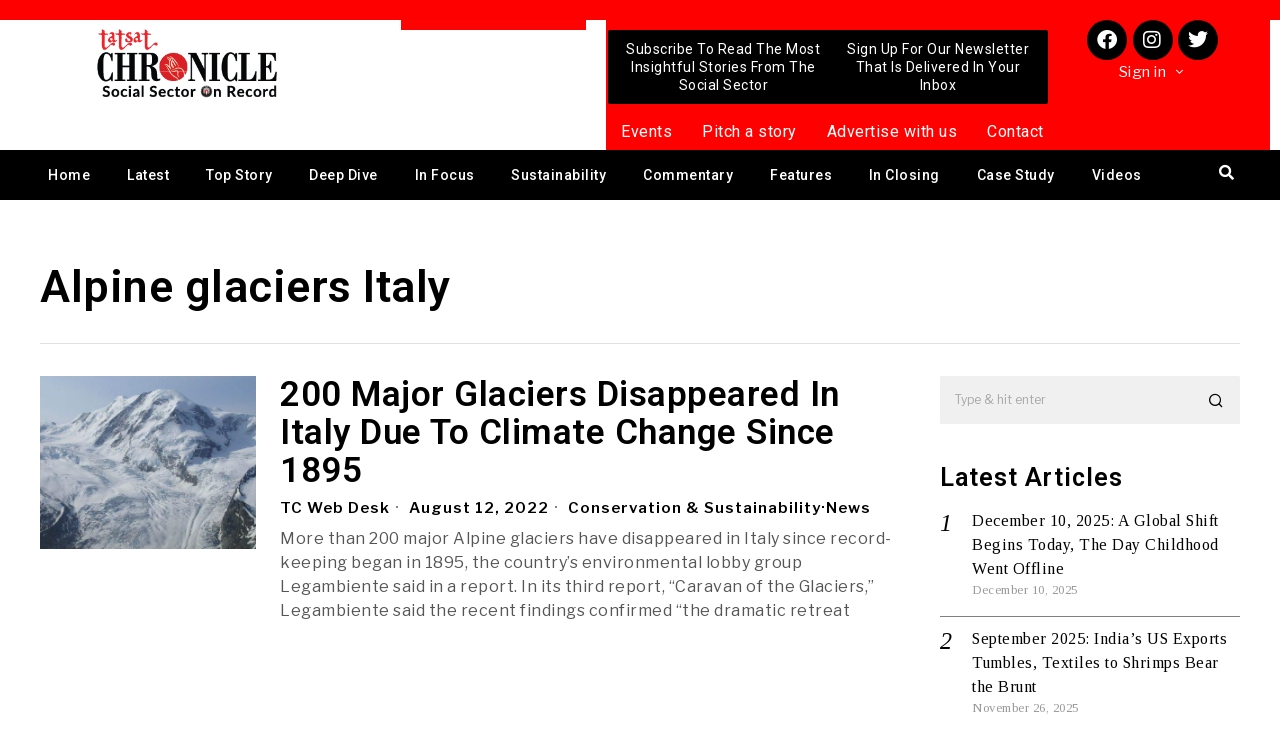

--- FILE ---
content_type: text/html; charset=UTF-8
request_url: https://tatsatchronicle.com/tag/alpine-glaciers-italy/
body_size: 42885
content:
<!DOCTYPE html>
<html lang="en-US">
<head>
	<meta charset="UTF-8" />
	<meta name="viewport" content="width=device-width, initial-scale=1" />
	<link rel="profile" href="http://gmpg.org/xfn/11" />
	<link rel="pingback" href="https://tatsatchronicle.com/xmlrpc.php" />
	
<!-- Author Meta Tags by Molongui Authorship, visit: https://wordpress.org/plugins/molongui-authorship/ -->
<!-- /Molongui Authorship -->

<script>
    document.addEventListener('DOMContentLoaded',function(){
        var fox56_async_css = document.querySelectorAll('link[media="fox56_async"],style[media="fox56_async"]')
        if ( ! fox56_async_css ) {
            return;
        }
        for( var link of fox56_async_css ) {
            link.setAttribute('media','all')
        }
    });
</script>
<meta name='robots' content='index, follow, max-image-preview:large, max-snippet:-1, max-video-preview:-1' />

	<!-- This site is optimized with the Yoast SEO plugin v25.1 - https://yoast.com/wordpress/plugins/seo/ -->
	<title>Alpine glaciers Italy Archives - Tatsat Chronicle Magazine</title>
	<link rel="canonical" href="https://tatsatchronicle.com/tag/alpine-glaciers-italy/" />
	<meta property="og:locale" content="en_US" />
	<meta property="og:type" content="article" />
	<meta property="og:title" content="Alpine glaciers Italy Archives - Tatsat Chronicle Magazine" />
	<meta property="og:url" content="https://tatsatchronicle.com/tag/alpine-glaciers-italy/" />
	<meta property="og:site_name" content="Tatsat Chronicle Magazine" />
	<meta name="twitter:card" content="summary_large_image" />
	<script type="application/ld+json" class="yoast-schema-graph">{"@context":"https://schema.org","@graph":[{"@type":"CollectionPage","@id":"https://tatsatchronicle.com/tag/alpine-glaciers-italy/","url":"https://tatsatchronicle.com/tag/alpine-glaciers-italy/","name":"Alpine glaciers Italy Archives - Tatsat Chronicle Magazine","isPartOf":{"@id":"https://tatsatchronicle.com/#website"},"primaryImageOfPage":{"@id":"https://tatsatchronicle.com/tag/alpine-glaciers-italy/#primaryimage"},"image":{"@id":"https://tatsatchronicle.com/tag/alpine-glaciers-italy/#primaryimage"},"thumbnailUrl":"https://tatsatchronicle.com/wp-content/uploads/2022/08/Alpine-glaciers-italy.jpg","inLanguage":"en-US"},{"@type":"ImageObject","inLanguage":"en-US","@id":"https://tatsatchronicle.com/tag/alpine-glaciers-italy/#primaryimage","url":"https://tatsatchronicle.com/wp-content/uploads/2022/08/Alpine-glaciers-italy.jpg","contentUrl":"https://tatsatchronicle.com/wp-content/uploads/2022/08/Alpine-glaciers-italy.jpg","width":1280,"height":702,"caption":"Alpine glaciers italy"},{"@type":"WebSite","@id":"https://tatsatchronicle.com/#website","url":"https://tatsatchronicle.com/","name":"Tatsat Chronicle Magazine","description":"Social Sector On Record","potentialAction":[{"@type":"SearchAction","target":{"@type":"EntryPoint","urlTemplate":"https://tatsatchronicle.com/?s={search_term_string}"},"query-input":{"@type":"PropertyValueSpecification","valueRequired":true,"valueName":"search_term_string"}}],"inLanguage":"en-US"}]}</script>
	<!-- / Yoast SEO plugin. -->


<link rel='dns-prefetch' href='//www.googletagmanager.com' />
<link rel='dns-prefetch' href='//fonts.googleapis.com' />
<link rel='dns-prefetch' href='//pagead2.googlesyndication.com' />
<link rel="alternate" type="application/rss+xml" title="Tatsat Chronicle Magazine &raquo; Feed" href="https://tatsatchronicle.com/feed/" />
<link rel="alternate" type="application/rss+xml" title="Tatsat Chronicle Magazine &raquo; Comments Feed" href="https://tatsatchronicle.com/comments/feed/" />
<link rel="alternate" type="application/rss+xml" title="Tatsat Chronicle Magazine &raquo; Alpine glaciers Italy Tag Feed" href="https://tatsatchronicle.com/tag/alpine-glaciers-italy/feed/" />
<style id='wp-img-auto-sizes-contain-inline-css'>
img:is([sizes=auto i],[sizes^="auto," i]){contain-intrinsic-size:3000px 1500px}
/*# sourceURL=wp-img-auto-sizes-contain-inline-css */
</style>
<link rel='stylesheet' id='elementor-frontend-css' href='https://tatsatchronicle.com/wp-content/plugins/elementor/assets/css/frontend.min.css?ver=3.20.3' media='all' />
<link rel='stylesheet' id='swiper-css' href='https://tatsatchronicle.com/wp-content/plugins/elementor/assets/lib/swiper/v8/css/swiper.min.css?ver=8.4.5' media='all' />
<link rel='stylesheet' id='fox-elementor-css' href='https://tatsatchronicle.com/wp-content/plugins/fox-framework/css/framework.css?ver=2.2.0.1' media='all' />
<link rel='stylesheet' id='hfe-widgets-style-css' href='https://tatsatchronicle.com/wp-content/plugins/header-footer-elementor/inc/widgets-css/frontend.css?ver=2.3.1' media='all' />
<style id='wp-emoji-styles-inline-css'>

	img.wp-smiley, img.emoji {
		display: inline !important;
		border: none !important;
		box-shadow: none !important;
		height: 1em !important;
		width: 1em !important;
		margin: 0 0.07em !important;
		vertical-align: -0.1em !important;
		background: none !important;
		padding: 0 !important;
	}
/*# sourceURL=wp-emoji-styles-inline-css */
</style>
<style id='classic-theme-styles-inline-css'>
/*! This file is auto-generated */
.wp-block-button__link{color:#fff;background-color:#32373c;border-radius:9999px;box-shadow:none;text-decoration:none;padding:calc(.667em + 2px) calc(1.333em + 2px);font-size:1.125em}.wp-block-file__button{background:#32373c;color:#fff;text-decoration:none}
/*# sourceURL=/wp-includes/css/classic-themes.min.css */
</style>
<link rel='stylesheet' id='pb_animate-css' href='https://tatsatchronicle.com/wp-content/plugins/ays-popup-box/public/css/animate.css?ver=5.2.9' media='all' />
<link rel='stylesheet' id='contact-form-7-css' href='https://tatsatchronicle.com/wp-content/plugins/contact-form-7/includes/css/styles.css?ver=6.0.6' media='all' />
<link rel='stylesheet' id='ctf_styles-css' href='https://tatsatchronicle.com/wp-content/plugins/custom-twitter-feeds/css/ctf-styles.min.css?ver=2.2.2' media='all' />
<link rel='stylesheet' id='elementor-icons-css' href='https://tatsatchronicle.com/wp-content/plugins/elementor/assets/lib/eicons/css/elementor-icons.min.css?ver=5.29.0' media='all' />
<style id='elementor-icons-inline-css'>

		.elementor-add-new-section .elementor-add-templately-promo-button{
            background-color: #5d4fff;
            background-image: url(https://tatsatchronicle.com/wp-content/plugins/essential-addons-for-elementor-lite/assets/admin/images/templately/logo-icon.svg);
            background-repeat: no-repeat;
            background-position: center center;
            position: relative;
        }
        
		.elementor-add-new-section .elementor-add-templately-promo-button > i{
            height: 12px;
        }
        
        body .elementor-add-new-section .elementor-add-section-area-button {
            margin-left: 0;
        }

		.elementor-add-new-section .elementor-add-templately-promo-button{
            background-color: #5d4fff;
            background-image: url(https://tatsatchronicle.com/wp-content/plugins/essential-addons-for-elementor-lite/assets/admin/images/templately/logo-icon.svg);
            background-repeat: no-repeat;
            background-position: center center;
            position: relative;
        }
        
		.elementor-add-new-section .elementor-add-templately-promo-button > i{
            height: 12px;
        }
        
        body .elementor-add-new-section .elementor-add-section-area-button {
            margin-left: 0;
        }

		.elementor-add-new-section .elementor-add-templately-promo-button{
            background-color: #5d4fff;
            background-image: url(https://tatsatchronicle.com/wp-content/plugins/essential-addons-for-elementor-lite/assets/admin/images/templately/logo-icon.svg);
            background-repeat: no-repeat;
            background-position: center center;
            position: relative;
        }
        
		.elementor-add-new-section .elementor-add-templately-promo-button > i{
            height: 12px;
        }
        
        body .elementor-add-new-section .elementor-add-section-area-button {
            margin-left: 0;
        }

		.elementor-add-new-section .elementor-add-templately-promo-button{
            background-color: #5d4fff;
            background-image: url(https://tatsatchronicle.com/wp-content/plugins/essential-addons-for-elementor-lite/assets/admin/images/templately/logo-icon.svg);
            background-repeat: no-repeat;
            background-position: center center;
            position: relative;
        }
        
		.elementor-add-new-section .elementor-add-templately-promo-button > i{
            height: 12px;
        }
        
        body .elementor-add-new-section .elementor-add-section-area-button {
            margin-left: 0;
        }
/*# sourceURL=elementor-icons-inline-css */
</style>
<link rel='stylesheet' id='elementor-post-13-css' href='https://tatsatchronicle.com/wp-content/uploads/elementor/css/post-13.css?ver=1716280125' media='all' />
<link rel='stylesheet' id='font-awesome-5-all-css' href='https://tatsatchronicle.com/wp-content/plugins/elementor/assets/lib/font-awesome/css/all.min.css?ver=3.20.3' media='all' />
<link rel='stylesheet' id='font-awesome-4-shim-css' href='https://tatsatchronicle.com/wp-content/plugins/elementor/assets/lib/font-awesome/css/v4-shims.min.css?ver=3.20.3' media='all' />
<link rel='stylesheet' id='elementor-global-css' href='https://tatsatchronicle.com/wp-content/uploads/elementor/css/global.css?ver=1716280126' media='all' />
<link rel='stylesheet' id='ihc_front_end_style-css' href='https://tatsatchronicle.com/wp-content/plugins/indeed-membership-pro/assets/css/style.min.css?ver=13.2' media='all' />
<link rel='stylesheet' id='ihc_templates_style-css' href='https://tatsatchronicle.com/wp-content/plugins/indeed-membership-pro/assets/css/templates.min.css?ver=13.2' media='all' />
<link rel='stylesheet' id='woocommerce-layout-css' href='https://tatsatchronicle.com/wp-content/plugins/woocommerce/assets/css/woocommerce-layout.css?ver=9.8.6' media='all' />
<link rel='stylesheet' id='woocommerce-smallscreen-css' href='https://tatsatchronicle.com/wp-content/plugins/woocommerce/assets/css/woocommerce-smallscreen.css?ver=9.8.6' media='only screen and (max-width: 768px)' />
<link rel='stylesheet' id='woocommerce-general-css' href='https://tatsatchronicle.com/wp-content/plugins/woocommerce/assets/css/woocommerce.css?ver=9.8.6' media='all' />
<style id='woocommerce-inline-inline-css'>
.woocommerce form .form-row .required { visibility: visible; }
/*# sourceURL=woocommerce-inline-inline-css */
</style>
<link rel='stylesheet' id='hfe-style-css' href='https://tatsatchronicle.com/wp-content/plugins/header-footer-elementor/assets/css/header-footer-elementor.css?ver=2.3.1' media='all' />
<link rel='stylesheet' id='eael-general-css' href='https://tatsatchronicle.com/wp-content/plugins/essential-addons-for-elementor-lite/assets/front-end/css/view/general.min.css?ver=6.1.12' media='all' />
<link rel='stylesheet' id='eael-200998-css' href='https://tatsatchronicle.com/wp-content/uploads/essential-addons-elementor/eael-200998.css?ver=1692270938' media='all' />
<link rel='stylesheet' id='elementor-post-200998-css' href='https://tatsatchronicle.com/wp-content/uploads/elementor/css/post-200998.css?ver=1716280126' media='all' />
<link rel='stylesheet' id='eael-4107-css' href='https://tatsatchronicle.com/wp-content/uploads/essential-addons-elementor/eael-4107.css?ver=1692270938' media='all' />
<link rel='stylesheet' id='elementor-post-4107-css' href='https://tatsatchronicle.com/wp-content/uploads/elementor/css/post-4107.css?ver=1720437435' media='all' />
<link rel='stylesheet' id='brands-styles-css' href='https://tatsatchronicle.com/wp-content/plugins/woocommerce/assets/css/brands.css?ver=9.8.6' media='all' />
<link rel='stylesheet' id='fox-google-fonts-css' href='https://fonts.googleapis.com/css?family=Libre+Franklin%3Aregular%2C500%2C900italic%2C900%2C600%7CTinos%3Aregular%7CAlfa+Slab+One%3Aregular%7CLora%3Aregular&#038;display=swap&#038;ver=6.0.1' media='fox56_async' />
<style id='fox-above-inline-css'>
@font-face {font-family:'icon56';src:url('https://tatsatchronicle.com/wp-content/themes/fox/css56/icons56/icon56.ttf?2ii130') format('truetype'),url('https://tatsatchronicle.com/wp-content/themes/fox/css56/icons56/icon56.woff?2ii130') format('woff'),url('https://tatsatchronicle.com/wp-content/themes/fox/css56/icons56/icon56.svg?2ii130#icon56') format('svg');font-weight:normal;font-style:normal;font-display:block;}@charset "UTF-8";html {font-family:sans-serif;-ms-text-size-adjust:100%;-webkit-text-size-adjust:100%;}body {margin:0;}article, aside, details, figcaption, figure, footer, header, main, menu, nav, section, summary {display:block;}audio, canvas, progress, video {display:inline-block;}audio:not([controls]) {display:none;height:0;}progress {vertical-align:baseline;}[hidden], template {display:none;}a {background-color:transparent;-webkit-text-decoration-skip:objects;}a:active, a:hover {outline-width:0;}abbr[title] {border-bottom:none;text-decoration:underline;-webkit-text-decoration:underline dotted;text-decoration:underline dotted;}b, strong {font-weight:inherit;}b, strong {font-weight:bolder;}dfn {font-style:italic;}h1 {font-size:2em;margin:0.67em 0;}mark {background-color:#ff0;color:#000;}small {font-size:80%;}sub, sup {font-size:75%;line-height:0;position:relative;vertical-align:baseline;}sub {bottom:-0.25em;}sup {top:-0.5em;}img {border-style:none;}svg:not(:root) {overflow:hidden;}code, kbd, pre, samp {font-family:monospace, monospace;font-size:1em;}figure {margin:1em 40px;}hr {box-sizing:content-box;height:0;overflow:visible;}button, input, select, textarea {font:inherit;margin:0;}optgroup {font-weight:700;}button, input {overflow:visible;}button, select {text-transform:none;}[type=reset], [type=submit], button, html [type=button] {-webkit-appearance:button;}[type=button]::-moz-focus-inner, [type=reset]::-moz-focus-inner, [type=submit]::-moz-focus-inner, button::-moz-focus-inner {border-style:none;padding:0;}[type=button]:-moz-focusring, [type=reset]:-moz-focusring, [type=submit]:-moz-focusring, button:-moz-focusring {outline:1px dotted ButtonText;}fieldset {border:1px solid silver;margin:0 2px;padding:0.35em 0.625em 0.75em;}legend {box-sizing:border-box;color:inherit;display:table;max-width:100%;padding:0;white-space:normal;}textarea {overflow:auto;}[type=checkbox], [type=radio] {box-sizing:border-box;padding:0;}[type=number]::-webkit-inner-spin-button, [type=number]::-webkit-outer-spin-button {height:auto;}[type=search] {-webkit-appearance:textfield;outline-offset:-2px;}[type=search]::-webkit-search-cancel-button, [type=search]::-webkit-search-decoration {-webkit-appearance:none;}::-webkit-input-placeholder {color:inherit;opacity:0.54;}::-webkit-file-upload-button {-webkit-appearance:button;font:inherit;}.clearfix {*zoom:1;}.clearfix:before, .clearfix:after {display:table;content:"";line-height:0;}.clearfix:after {clear:both;}article, aside, details, figcaption, figure, footer, topbar, hgroup, nav, section {display:block;}audio, canvas, video {display:inline-block;*display:inline;*zoom:1;}audio:not([controls]) {display:none;}html {font-size:100%;-webkit-text-size-adjust:100%;-ms-text-size-adjust:100%;}a:focus {outline:thin dotted #333;outline:5px auto -webkit-focus-ring-color;outline-offset:-2px;}a:hover, a:active {outline:0;}sub, sup {position:relative;font-size:75%;line-height:0;vertical-align:baseline;}sup {top:-0.5em;}sub {bottom:-0.25em;}img {max-width:100%;width:auto\9 ;height:auto;vertical-align:middle;border:0;-ms-interpolation-mode:bicubic;}button, input, select, textarea {margin:0;font-size:100%;vertical-align:middle;}button, input {*overflow:visible;line-height:normal;}button::-moz-focus-inner, input::-moz-focus-inner {padding:0;border:0;}[class^=ic56-], [class*=" ic56-"] {font-family:"icon56" !important;font-style:normal;font-weight:normal;font-variant:normal;text-transform:none;line-height:1;-webkit-font-smoothing:antialiased;-moz-osx-font-smoothing:grayscale;}.ic56-link1:before {content:"\e91b";}.ic56-chevron-thin-left:before {content:"\e91f";}.ic56-chevron-thin-right:before {content:"\e91e";}.ic56-chevron-thin-up:before {content:"\e907";}.ic56-chevron-small-up:before {content:"\e908";}.ic56-chevron-thin-down:before {content:"\e909";}.ic56-chevron-small-down:before {content:"\e90a";}.ic56-external-link:before {content:"\e91c";}.ic56-link2:before {content:"\e91d";}.ic56-chevrons-up:before {content:"\e917";}.ic56-shopping-bag:before {content:"\e914";}.ic56-shopping-cart:before {content:"\e915";}.ic56-menu1:before {content:"\e913";}.ic56-x:before {content:"\e910";}.ic56-search:before {content:"\e911";}.ic56-chat_bubble_outline:before {content:"\e918";}.ic56-chat_bubble:before {content:"\e919";}.ic56-chat:before {content:"\e91a";}.ic56-arrow_upward:before {content:"\e916";}.ic56-clear:before {content:"\e912";}.ic56-close:before {content:"\e912";}.ic56-envelope:before {content:"\e90f";}.ic56-caret-right:before {content:"\e90b";}.ic56-caret-left:before {content:"\e90c";}.ic56-caret-up:before {content:"\e90d";}.ic56-caret-down:before {content:"\e90e";}.ic56-quora:before {content:"\e900";}.ic56-tripadvisor:before {content:"\e901";}.ic56-medium:before {content:"\e902";}.ic56-snapchat-square:before {content:"\e903";}.ic56-snapchat-ghost:before {content:"\e904";}.ic56-snapchat:before {content:"\e905";}.ic56-tiktok:before {content:"\e906";}.ic56-search1:before {content:"\e986";}.ic56-menu:before {content:"\e9bd";}.ic56-link:before {content:"\e9cb";}.ic56-cross:before {content:"\ea0f";}.ic56-amazon:before {content:"\ea87";}.ic56-google:before {content:"\ea88";}.ic56-facebook:before {content:"\ea90";}.ic56-facebook2:before {content:"\ea91";}.ic56-instagram:before {content:"\ea92";}.ic56-whatsapp:before {content:"\ea93";}.ic56-spotify:before {content:"\ea94";}.ic56-telegram:before {content:"\ea95";}.ic56-twitter:before {content:"\ea96";}.ic56-vk:before {content:"\ea98";}.ic56-sina-weibo:before {content:"\ea9a";}.ic56-rss:before {content:"\ea9b";}.ic56-youtube:before {content:"\ea9d";}.ic56-twitch:before {content:"\ea9f";}.ic56-vimeo:before {content:"\eaa0";}.ic56-vimeo2:before {content:"\eaa1";}.ic56-flickr:before {content:"\eaa3";}.ic56-dribbble:before {content:"\eaa7";}.ic56-behance:before {content:"\eaa8";}.ic56-500px:before {content:"\eaab";}.ic56-steam:before {content:"\eaac";}.ic56-github:before {content:"\eab0";}.ic56-wordpress:before {content:"\eab4";}.ic56-tumblr:before {content:"\eab9";}.ic56-yahoo:before {content:"\eabb";}.ic56-soundcloud:before {content:"\eac3";}.ic56-soundcloud2:before {content:"\eac4";}.ic56-skype:before {content:"\eac5";}.ic56-reddit:before {content:"\eac6";}.ic56-linkedin:before {content:"\eac9";}.ic56-linkedin2:before {content:"\eaca";}.ic56-pinterest:before {content:"\ead1";}.ic56-pinterest2:before {content:"\ead2";}.ic56-yelp:before {content:"\ead7";}.ic56-paypal:before {content:"\ead8";}:root {--font-body:"Helvetica Neue", Helvetica, Arial, sans-serif;--font-heading:"Helvetica Neue", Helvetica, Arial, sans-serif;--font-nav:"Helvetica Neue", Helvetica, Arial, sans-serif;--accent-color:#db4a37;--link-color:#db4a36;--border-color:#c0c1c0;--input-color:#000;--input-background:#fff;--input-border-color:var(--border-color);--input-border-width:1px;--input-border-radius:1px;--input-height:46px;--input-focus-color:#000;--input-focus-background:#fafafa;--input-focus-border-color:var(--border-color);--input-shadow:none;--input-focus-shadow:none;--input-placeholder-opacity:0.6;--button-padding:28px;--button-height:48px;--button-border-radius:0px;--button-shadow:none;--button-hover-shadow:none;--content-width:1080px;--narrow-width:660px;--ipad-f:0.88;--ipad-portrait-f:0.71;--iphone-f:0.5;--iphone-portrait-f:0.42;--fb:#3b5998;--ms:#0084ff;--tw:#55acee;--pin:#cc2127;--lin:#0077b5;--em:#111;--ws:#128c7e;--rd:#ff4500;--list-widget-border-style:solid;--list-widget-border-color:var(--border-color);--microtip-transition-duration:0ms;}html {overflow-y:scroll;}body {position:relative;overflow:hidden;}.hide_on_desktop {display:none !important;}@media only screen and (max-width:840px) {.show_on_tablet {display:block !important;}}@media only screen and (max-width:840px) {.hide_on_tablet {display:none !important;}}@media only screen and (max-width:600px) {.show_on_mobile {display:block !important;}}@media only screen and (max-width:600px) {.hide_on_mobile {display:none !important;}}.disable--desktop,.disable--tablet,.disable--mobile,.section56--disable {position:relative;}.disable--desktop:before,.disable--tablet:before,.disable--mobile:before,.section56--disable:before {display:none;z-index:999;position:absolute;top:0;left:0;bottom:0;right:0;cursor:not-allowed;}.section56--disable {opacity:0.4;}.section56--disable:before {display:block;content:"";}@media (min-width:1025px) and (max-width:99999px) {.hide--desktop {display:none !important;}.disable--desktop {opacity:0.4;}.disable--desktop:before {content:"";display:block;}}@media (min-width:700px) and (max-width:1024px) {.hide--tablet {display:none !important;}.disable--tablet {opacity:0.4;}.disable--tablet:before {content:"";display:block;}}@media (max-width:699px) {.hide--mobile {display:none !important;}.disable--mobile {opacity:0.4;}.disable--mobile:before {content:"";display:block;}}*, *:before, *:after {box-sizing:border-box;-webkit-box-sizing:border-box;-moz-box-sizing:border-box;}html {font-size:0.625em; }.says,.screen-reader-text,.updated:not(.published),.post-navigation h2 {clip:rect(1px, 1px, 1px, 1px);height:1px;overflow:hidden;position:absolute !important;width:1px;}body {font-family:var(--font-body);font-size:16px;color:#000;line-height:1.5;}@media only screen and (max-width:600px) {body {font-size:14px;}}h1, h2, h3, h4, h5, h6 {line-height:1.3;font-family:var(--font-heading);font-weight:700;}figure, p, h1, h2, h3, h4, h5, h6, blockquote, table, ul, ol, dl, pre, address, .gallery, .wp-block-media-text, .wp-block-embed {margin:0 0 24px;}@media only screen and (max-width:600px) {figure, p, h1, h2, h3, h4, h5, h6, blockquote, table, ul, ol, dl, pre, address, .gallery, .wp-block-media-text, .wp-block-embed {margin-bottom:20px;}}ul, ol {padding-left:1.75em;}ol {list-style-type:decimal;}ul {list-style-type:square;}li {line-height:1.5;}a {color:var(--link-color);text-decoration:none;}a:hover {text-decoration:none;}a:focus {outline:inherit;}img {border:0;max-width:100%;}input, textarea, select {max-width:100%;background:none;}input[type=text],input[type=number],input[type=email],input[type=url],input[type=date],input[type=password],textarea,.fox-input {box-shadow:none;-webkit-appearance:none;-webkit-border-radius:0;color:var(--input-color);border:1px solid var(--input-border-color);border-radius:var(--input-border-radius);background:var(--input-background);border-width:var(--input-border-width);transition:color 0.15s ease-out, background-color 0.15s ease-out, border-color 0.15s ease-out, box-shadow 0.15s ease-out;line-height:var(--input-height);padding:0 14px;font-size:0.9em;font-family:var(--font-body);box-shadow:var(--input-shadow);width:100%;}input[type=text]::-webkit-input-placeholder,input[type=number]::-webkit-input-placeholder,input[type=email]::-webkit-input-placeholder,input[type=url]::-webkit-input-placeholder,input[type=date]::-webkit-input-placeholder,input[type=password]::-webkit-input-placeholder,textarea::-webkit-input-placeholder,.fox-input::-webkit-input-placeholder {opacity:var(--input-placeholder-opacity);color:var(--input-color);}input[type=text]::-moz-placeholder,input[type=number]::-moz-placeholder,input[type=email]::-moz-placeholder,input[type=url]::-moz-placeholder,input[type=date]::-moz-placeholder,input[type=password]::-moz-placeholder,textarea::-moz-placeholder,.fox-input::-moz-placeholder {opacity:var(--input-placeholder-opacity);color:var(--input-color);}input[type=text]:-moz-placeholder,input[type=number]:-moz-placeholder,input[type=email]:-moz-placeholder,input[type=url]:-moz-placeholder,input[type=date]:-moz-placeholder,input[type=password]:-moz-placeholder,textarea:-moz-placeholder,.fox-input:-moz-placeholder {opacity:var(--input-placeholder-opacity);color:var(--input-color);}input[type=text]:-ms-input-placeholder,input[type=number]:-ms-input-placeholder,input[type=email]:-ms-input-placeholder,input[type=url]:-ms-input-placeholder,input[type=date]:-ms-input-placeholder,input[type=password]:-ms-input-placeholder,textarea:-ms-input-placeholder,.fox-input:-ms-input-placeholder {opacity:var(--input-placeholder-opacity);color:var(--input-color);}textarea {height:180px;padding-top:12px;padding-bottom:12px;line-height:1.5;width:100%;}input[type=text]:focus,input[type=number]:focus,input[type=email]:focus,input[type=url]:focus,input[type=date]:focus,input[type=password]:focus,textarea:focus,.fox-input:focus {color:var(--input-focus-color);border-color:var(--input-focus-border-color);background:var(--input-focus-background);box-shadow:var(--input-focus-shadow);outline:0;}input[type=text]:focus::-webkit-input-placeholder,input[type=number]:focus::-webkit-input-placeholder,input[type=email]:focus::-webkit-input-placeholder,input[type=url]:focus::-webkit-input-placeholder,input[type=date]:focus::-webkit-input-placeholder,input[type=password]:focus::-webkit-input-placeholder,textarea:focus::-webkit-input-placeholder,.fox-input:focus::-webkit-input-placeholder {opacity:var(--input-placeholder-opacity);color:var(--input-focus-color);}input[type=text]:focus::-moz-placeholder,input[type=number]:focus::-moz-placeholder,input[type=email]:focus::-moz-placeholder,input[type=url]:focus::-moz-placeholder,input[type=date]:focus::-moz-placeholder,input[type=password]:focus::-moz-placeholder,textarea:focus::-moz-placeholder,.fox-input:focus::-moz-placeholder {opacity:var(--input-placeholder-opacity);color:var(--input-focus-color);}input[type=text]:focus:-moz-placeholder,input[type=number]:focus:-moz-placeholder,input[type=email]:focus:-moz-placeholder,input[type=url]:focus:-moz-placeholder,input[type=date]:focus:-moz-placeholder,input[type=password]:focus:-moz-placeholder,textarea:focus:-moz-placeholder,.fox-input:focus:-moz-placeholder {opacity:var(--input-placeholder-opacity);color:var(--input-focus-color);}input[type=text]:focus:-ms-input-placeholder,input[type=number]:focus:-ms-input-placeholder,input[type=email]:focus:-ms-input-placeholder,input[type=url]:focus:-ms-input-placeholder,input[type=date]:focus:-ms-input-placeholder,input[type=password]:focus:-ms-input-placeholder,textarea:focus:-ms-input-placeholder,.fox-input:focus:-ms-input-placeholder {opacity:var(--input-placeholder-opacity);color:var(--input-focus-color);}select {width:100%;max-width:100%;outline:none;height:var(--input-height);line-height:var(--input-height);border:1px solid var(--input-border-color);border-width:var(--input-border-width);padding:0 12px;}.button56 {display:inline-block;}input[type=submit],button,.btn56 {cursor:pointer;display:inline-flex;align-content:center;align-items:center;justify-content:center;line-height:var(--button-height);padding:0 var(--button-padding);font-family:var(--font-heading);border:0 solid;border-radius:var(--button-border-radius);box-shadow:var(--button-shadow);font-size:12px;text-transform:uppercase;letter-spacing:1px;font-weight:bold;letter-spacing:0;transition:all 0.3s ease-out;color:white;background:black;}input[type=submit]:hover,button:hover,.btn56:hover {box-shadow:var(--button-hover-shadow);color:white;background:var(--accent-color);}input[type=submit] i,button i,.btn56 i {margin-left:5px;}.btn56--primary {background-color:var(--accent-color);color:white;}.btn56--primary:hover {color:white;}.btn56--black {color:white;background:#191919;}.btn56--black:hover {color:white;background:#000;}.btn56--outline {color:inherit;border:2px solid;background:none;}.btn56--outline:hover {color:inherit;background:none;}.btn56--fill {background:none;color:inherit;border:2px solid;}.btn56--fill:hover {background-color:black;border-color:black;color:white;}.btn56--tiny {line-height:28px;padding-left:15px;padding-right:15px;font-size:0.8em;}.btn56--tiny.btn56--outline, .btn56--tiny.btn56--fill {line-height:26px;}.btn56--small {line-height:38px;padding-left:20px;padding-right:20px;}.btn56--small.btn56--outline, .btn56--small.btn56--fill {line-height:36px;}.btn56--normal {line-height:48px;padding-left:28px;padding-right:28px;}.btn56--normal.btn56--outline, .btn56--normal.btn56--fill {line-height:46px;}.btn56--medium {line-height:58px;padding-left:38px;padding-right:38px;}.btn56--medium.btn56--outline, .btn56--medium.btn56--fill {line-height:56px;}.btn56--large {line-height:68px;padding-left:48px;padding-right:48px;}.btn56--large.btn56--outline, .btn56--large.btn56--fill {line-height:66px;}.button56--align {display:block;}.button56--align .btn56 {display:inline-flex;}.button56--block {display:block;text-align:center;}.button56--block .btn56 {display:inline-flex;}.button56--block-full .btn56 {width:100%;}.button56--block-half .btn56 {width:50%;}@media only screen and (max-width:600px) {.button56--block-half .btn56 {width:100%;}}.button56--block-third .btn56 {width:33.33%;}@media only screen and (max-width:600px) {.button56--block-third .btn56 {width:100%;}}.align-center {text-align:center;}.align-left {text-align:left;}.align-right {text-align:right;}.textskin--dark {color:white;}.textskin--dark .meta56 .meta56__category--fancy a,.textskin--dark .meta56 .meta56__category--fancy a:hover {color:inherit;}.skin--dark {background:#000;color:white;}.skin--dark .widget_archive li, .skin--dark .widget_nav_menu li, .skin--dark .widget_meta li, .skin--dark .widget_recent_entries li, .skin--dark .widget_categories li, .skin--dark .widget_product_categories li {border-color:rgba(255, 255, 255, 0.2);}.hide {display:none !important;}.stretch--full .container {width:98%;max-width:100%;}.fox56-social-list ul {list-style:none;margin:0;padding:0;display:flex;align-items:center;flex-flow:row wrap;}.fox56-social-list li {display:block;}.fox56-social-list li + li {margin-left:6px;}.fox56-social-list a {display:flex;align-content:center;align-items:center;justify-content:center;width:32px;height:32px;border-radius:50%;border:0 solid;text-align:center;font-size:18px;color:inherit;text-decoration:none;transition:all 0.15s ease-out;}.fox56-social-list i {display:block;}.fox56-social-list img {display:block;width:18px;}.fox56-social-list a:hover {color:var(--accent-color);}.share56 {display:flex;align-items:center;}.align-center .share56,.share56.align-center {justify-content:center;}.align-right .share56,.share56.align-right {justify-content:flex-end;}.share56 ul {list-style:none;margin:0;padding:0;display:flex;align-items:center;flex-flow:row wrap;}@media only screen and (max-width:600px) {.share56__label {display:none;}}.share56__label + ul {margin-left:16px;}@media only screen and (max-width:600px) {.share56__label + ul {margin-left:0;}}.share56 li {display:block;}.share56 a {display:block;color:#fff;background:#111;text-decoration:none;text-align:center;display:flex;align-items:center;justify-content:center;font-size:16px;height:32px;transition:all 0.2s ease-out;}.share56 a:hover {color:white;background-color:#111;}.share56 a span {display:none;}.share56--full ul {text-align:center;width:100%;display:grid;grid-auto-columns:1fr;-moz-column-gap:3px; column-gap:3px;}.share56--full li {grid-row:1;}.share56--inline a {width:32px;height:32px;border-radius:30px;}.share56--inline li + li {margin-left:3px;}.share56--brand a {color:white;box-shadow:0 -2px 0 rgba(0, 0, 0, 0.1) inset;}.share56--brand a:hover {color:white;}.share56--brand .li-facebook a {background:var(--fb);}.share56--brand .li-twitter a {background:var(--tw);}.share56--brand .li-pinterest a {background:var(--pin);}.share56--brand .li-linkedin a {background:var(--lin);}.share56--brand .li-reddit a {background:var(--rd);}.share56--brand .li-whatsapp a {background:var(--ws);}.share56--brand .li-email a {background:var(--em);}.row56 {display:grid;-moz-column-gap:24px; column-gap:24px;margin:0;}@media only screen and (max-width:840px) {.row56 {display:block;}}.row56--1cols {grid-template-columns:1fr;}.row56--2cols {grid-template-columns:repeat(2, 1fr);}.row56--3cols {grid-template-columns:repeat(3, 1fr);}.row56--4cols {grid-template-columns:repeat(4, 1fr);}.row56--5cols {grid-template-columns:repeat(5, 1fr);}@media only screen and (max-width:840px) {.row56__col + .row56__col {margin-top:24px;}}[class*=col-].row56__col {padding:0;}.col--1 {grid-column:1/-1;}.col--1-1 {grid-column:1/span 1;}.col--1-2 {grid-column:1/span 2;}.col--1-3 {grid-column:1/span 3;}.col--1-4 {grid-column:1/span 4;}.col--2 {grid-column:2/-1;}.col--2-1 {grid-column:2/span 1;}.col--2-2 {grid-column:2/span 2;}.col--2-3 {grid-column:2/span 3;}.col--2-4 {grid-column:2/span 4;}.col--3 {grid-column:3/-1;}.col--3-1 {grid-column:3/span 1;}.col--3-2 {grid-column:3/span 2;}.col--3-3 {grid-column:3/span 3;}.col--4 {grid-column:4/-1;}.col--4-1 {grid-column:4/span 1;}.col--4-2 {grid-column:4/span 2;}.col--4-3 {grid-column:4/span 3;}.order--1 {order:1;}.order--2 {order:2;}.order--3 {order:3;}.order--4 {order:4;}.order--5 {order:5;}.order--6 {order:6;}.row {display:flex;align-items:stretch;flex-flow:row wrap;margin:0 -10px;}.col {padding:0 10px;}.col-0-1 {width:0;display:none !important;}.col-1-1 {width:100%;}.col-1-2 {width:50%;}.col-1-3 {width:33.33%;}.col-2-3 {width:66.66%;}.col-1-4 {width:25%;}.col-3-4 {width:75%;}.col-1-5 {width:20%;}.col-2-5 {width:40%;}.col-3-5 {width:60%;}.col-4-5 {width:80%;}.col-1-6 {width:16.66%;}.col-5-6 {width:83.3333333%;}.col-1-7 {width:14.28%;}.col-1-8 {width:12.5%;}#wi-main {overflow:hidden;}body {background:#fff;border:0 solid;}body.layout-boxed #wi-all {background-color:white;max-width:100%;margin-left:auto;margin-right:auto;width:calc(var(--content-width) + 60px);position:relative;border:0 solid;}#wi-all,.wi-content,.widget-area {max-width:100%;}#wi-all::after,.wi-content::after,.widget-area::after {clear:both;content:"";display:table;}body.layout-boxed.body--hand-drawn #wi-all {border:0;}body.layout-boxed.body--hand-drawn .handborder {position:absolute;}body.layout-boxed.body--hand-drawn .handborder--left,body.layout-boxed.body--hand-drawn .handborder--right {top:0;bottom:0;width:2px;background:url(https://tatsatchronicle.com/wp-content/themes/fox/images/line.webp) top left repeat-y;}body.layout-boxed.body--hand-drawn .handborder--top,body.layout-boxed.body--hand-drawn .handborder--bottom {left:0;right:0;height:2px;background:url(https://tatsatchronicle.com/wp-content/themes/fox/images/line-h.webp) top left repeat-x;}body.layout-boxed.body--hand-drawn .handborder--right {right:0;}body.layout-boxed.body--hand-drawn .handborder--left {left:0;}body.layout-boxed.body--hand-drawn .handborder--top {top:0;}body.layout-boxed.body--hand-drawn .handborder--bottom {bottom:0;}.container {width:var(--content-width);max-width:97%;margin-left:auto;margin-right:auto;*zoom:1;clear:both;}.container:before, .container:after {clear:both;display:table;content:"";line-height:0;}.container::after {clear:both;content:"";display:table;}.container .container {max-width:100%;}@media only screen and (max-width:600px) {.container {max-width:94%;}}.wi-content {padding:20px 0 60px;}@media only screen and (max-width:840px) {.wi-content {padding-bottom:40px;}}@media only screen and (max-width:600px) {.wi-content {padding-bottom:30px;}}.home.blog .wi-content {overflow:hidden;padding-top:10px;}@media only screen and (max-width:840px) {.home.blog .wi-content {padding-top:0 !important;}}.archive .wi-content {padding-top:60px;padding-bottom:80px;}.hassidebar > .container--main {display:flex;align-items:stretch;}@media only screen and (max-width:840px) {.hassidebar > .container--main {display:block;}}.hassidebar > .container--main > .primary56 {width:calc(100% - 260px);flex:none;}@media only screen and (max-width:1024px) {.hassidebar > .container--main > .primary56 {width:calc(100% - 200px);}}@media only screen and (max-width:840px) {.hassidebar > .container--main > .primary56 {width:100%;}}.hassidebar > .container--main > .secondary56 {flex:none;}@media only screen and (max-width:1024px) {.hassidebar > .container--main > .secondary56 {width:200px;}}@media only screen and (max-width:840px) {.hassidebar > .container--main > .secondary56 {width:100%;}}.secondary56 {width:260px;}.secondary56 {position:relative;}.secondary56__sep {position:absolute;z-index:10;top:0;bottom:0;border-left:0 solid var(--border-color);}.hassidebar--right .primary56 {padding-right:32px;}@media only screen and (max-width:1024px) {.hassidebar--right .primary56 {padding-right:10px;}}@media only screen and (max-width:840px) {.hassidebar--right .primary56 {padding-right:0;}}.hassidebar--right .secondary56__sep {left:-16px;}@media only screen and (max-width:1024px) {.hassidebar--right .secondary56__sep {left:-5px;}}@media only screen and (max-width:840px) {.hassidebar--right .secondary56__sep {display:none;}}.hassidebar--left .secondary56 {order:1;}.hassidebar--left .secondary56__sep {right:-16px;}@media only screen and (max-width:1024px) {.hassidebar--left .secondary56__sep {right:-5px;}}@media only screen and (max-width:840px) {.hassidebar--left .secondary56__sep {display:none;}}.hassidebar--left .primary56 {order:2;padding-left:32px;}@media only screen and (max-width:1024px) {.hassidebar--left .primary56 {padding-left:16px;}}@media only screen and (max-width:840px) {.hassidebar--left .primary56 {padding-left:0;}}.ad56 {line-height:0;text-align:center;}.ad56__content {display:inline-block;padding:10px 0;}.ad56__content--banner a {display:block;}.ad56__wrapper {padding:0;}.ad56--code {display:flex;justify-content:center;text-align:center;}.ad56--code > * {display:block;}.banner56 {display:block;margin:0 auto;max-width:100%;text-align:center;}.banner56 a {display:block;outline:0;}.banner56--mobile {display:none;}@media only screen and (max-width:600px) {.banner56--mobile {display:block;}.banner56--mobile ~ .banner56--desktop, .banner56--mobile ~ .banner56--tablet {display:none;}}.banner56--tablet {display:none;}@media only screen and (max-width:840px) {.banner56--tablet {display:block;}.banner56--tablet ~ .banner56--desktop {display:none;}}.meta56 {display:flex;align-items:center;flex-flow:row wrap;font-size:0.9em;line-height:1.4;font-family:var(--font-heading);-ms-word-wrap:break-word;word-wrap:break-word;}.align-center .meta56 {justify-content:center;}.align-right .meta56 {justify-content:flex-end;}.meta56__item + .meta56__item:before {content:"·";margin:0 5px;opacity:0.5;}.meta56__item a {color:inherit;transition:all 0.15s ease-out;}.meta56__item a:hover {color:inherit;}.meta56__comment a {display:inline-flex;align-items:center;}.meta56__comment a span + i {margin-left:2px;}.meta56__comment a i.off {opacity:0.4;}.meta56__author {display:flex;align-items:center;flex-flow:row wrap;}.meta56__author a {display:flex;align-items:center;align-content:center;}.meta56__author a img {width:32px;display:block;border-radius:50%;margin-right:6px;}.meta56__author__by {margin-right:5px;}.meta56__author__sep {margin:0 6px;}.meta56__category {-ms-word-wrap:break-word;word-wrap:break-word;}.meta56__category a {color:inherit;}.meta56__category--fancy {text-transform:uppercase;font-family:var(--font-heading);letter-spacing:1px;font-size:0.85em;}.meta56__category--fancy .sep {margin:0 4px;opacity:0.5;}.meta56__category--fancy a {border-bottom:2px solid transparent;transition:all 0.15s ease-out;}.meta56__category--fancy a:hover {border-bottom-color:currentColor;}@media only screen and (max-width:420px) {.meta56__category--fancy {font-size:0.8em;}}.meta56 .meta56__category--fancy a,.meta56 .meta56__category--fancy a:hover {color:var(--accent-color);}.meta56__category--fancy--box a {display:inline-block;border:2px solid;padding:4px 6px;}.meta56__category--fancy--solid a {display:inline-block;padding:2px 4px;border:0;}.carousel56 {overflow:hidden;position:relative;}.carousel56__container {margin:0 -16px;}.blog56--slider .carousel56__container {margin:0 -1px !important;}.blog56--slider .carousel-cell {padding:0 1px !important;}.main-carousel {overflow-x:scroll;overflow-y:hidden;white-space:nowrap;width:auto;display:flex;-ms-overflow-style:-ms-autohiding-scrollbar;-ms-overflow-style:none; scrollbar-width:none; }.main-carousel.flickity-enabled {overflow-x:auto;overflow-y:auto;display:block;}.main-carousel::-webkit-scrollbar {display:none;}.carousel-cell {flex:none;display:block;white-space:normal !important;padding:0 16px;}.carousel56--1cols .carousel-cell {width:100%;}.carousel56--2cols .carousel-cell {width:50%;}.carousel56--3cols .carousel-cell {width:33.33%;}.carousel56--4cols .carousel-cell {width:25%;}.carousel56--5cols .carousel-cell {width:20%;}.carousel56--6cols .carousel-cell {width:16.66%;}@media only screen and (max-width:840px) {.carousel56--tablet--1cols .carousel-cell {width:100%;}.carousel56--tablet--2cols .carousel-cell {width:50%;}.carousel56--tablet--3cols .carousel-cell {width:33.33%;}.carousel56--tablet--4cols .carousel-cell {width:25%;}}@media only screen and (max-width:600px) {.carousel56--mobile--1cols .carousel-cell {width:100%;}.carousel56--mobile--2cols .carousel-cell {width:50%;}}.carousel56--hint--1cols .carousel-cell {width:90%;}.carousel56--hint--2cols .carousel-cell {width:45%;}.carousel56--hint--3cols .carousel-cell {width:30%;}.carousel56--hint--4cols .carousel-cell {width:22.5%;}.carousel56--hint--5cols .carousel-cell {width:18%;}.carousel56--hint--6cols .carousel-cell {width:15%;}@media only screen and (max-width:840px) {.carousel56--tablet--hint--1cols .carousel-cell {width:90%;}.carousel56--tablet--hint--2cols .carousel-cell {width:45%;}.carousel56--tablet--hint--3cols .carousel-cell {width:30%;}.carousel56--tablet--hint--4cols .carousel-cell {width:22.5%;}}@media only screen and (max-width:600px) {.carousel56--mobile--hint--1cols .carousel-cell {width:90%;}.carousel56--mobile--hint--2cols .carousel-cell {width:45%;}}.titlebar56 {display:block;border:0 solid;}.titlebar56 .container {border:0 solid;padding:20px 0;}@media only screen and (max-width:600px) {.titlebar56 .container {padding:10px 0;}}.titlebar56__main {display:block;margin:0 auto;max-width:100%;width:600px;}.align-left .titlebar56__main {margin-left:0;}.align-right .titlebar56__main {margin-left:auto;margin-right:0;}.titlebar56__title {margin:0;font-size:64px;}@media only screen and (max-width:600px) {.titlebar56__title {font-size:32px;}}.titlebar56__description {font-weight:300;font-size:1.1em;line-height:1.4;}@media only screen and (max-width:600px) {.titlebar56__description {font-size:0.9em;line-height:1.3;}}.titlebar56__description p {margin:0;}.titlebar56__label {display:inline-block;background:black;color:white;font-family:var(--font-heading);font-size:10px;text-transform:uppercase;letter-spacing:1px;padding:0 6px;line-height:20px;}.terms56 {line-height:0;}.terms56 ul {display:inline-block;overflow:hidden;list-style:none;margin:0;padding:0;}.terms56 li {float:left;margin:0 4px 2px 0;}.terms56 a {display:block;color:inherit;background:#f0f0f0;padding:0 14px;line-height:24px;font-family:var(--font-heading);border:0 solid;transition:all 0.15s ease-out;}.terms56 a:hover {color:inherit;background:#e0e0e0;}@media only screen and (max-width:600px) {.terms56 a {padding:0 10px;}}.titlebar56--author .titlebar56__main {display:flex;align-items:flex-start;}.titlebar56--author .titlebar56__title {font-size:2em;}@media only screen and (max-width:600px) {.titlebar56--author .titlebar56__title {font-size:1.2em;}}.titlebar56__author__avatar {display:block;width:150px;margin-top:8px;}@media only screen and (max-width:840px) {.titlebar56__author__avatar {width:90px;}}@media only screen and (max-width:600px) {.titlebar56__author__avatar {width:54px;}}.titlebar56__author__text {padding-left:20px;width:calc(100% - 80px);}@media only screen and (max-width:600px) {.titlebar56__author__text {padding-left:10px;}}@media only screen and (max-width:600px) {.titlebar56--author .fox56-social-list a {font-size:14px;width:28px;height:28px;}}.authorbox56--avatar-acute .authorbox56__avatar {position:relative;z-index:30;color:inherit;}.authorbox56--avatar-acute .authorbox56__avatar:hover {color:inherit;}.authorbox56--avatar-acute .authorbox56__avatar img {background:white;width:100%;position:relative;z-index:30;background:white;padding:4px;border:1px solid;}.authorbox56--avatar-acute .authorbox56__avatar:after {content:"";display:block;position:absolute;z-index:4;top:4px;left:4px;width:106%;height:106%;background:rgba(0, 0, 0, 0.2);transform:rotate(5deg);}.authorbox56--avatar-round .authorbox56__avatar img {border-radius:4px;}.authorbox56--avatar-circle .authorbox56__avatar img {border-radius:50%;}.titlebar56.has-cover {position:relative;}.titlebar56.has-cover .container {position:relative;z-index:30;padding:5em 0;}@media only screen and (max-width:840px) {.titlebar56.has-cover .container {padding:3em 0;}}@media only screen and (max-width:600px) {.titlebar56.has-cover .container {padding:1.2em 0;}}.titlebar56__overlay,.titlebar56__bg,.titlebar56__bg img {position:absolute;top:0;right:0;bottom:0;left:0;z-index:1;}.titlebar56__bg img {width:100%;height:100%;-o-object-fit:cover; object-fit:cover;-o-object-position:center; object-position:center;}.titlebar56__overlay {z-index:10;background:rgba(0, 0, 0, 0.6);}.toparea56 .container {padding:2em 0;border-bottom:1px solid var(--border-color);}.toparea56 .blog56--slider .post56__overlay {background:rgba(0, 0, 0, 0.3);}.toparea56 .blog56--slider .post56--ontop .post56__text__inner {max-width:600px;}.toparea56 .blog56--slider .post56__padding {padding-bottom:55%;}@media only screen and (max-width:840px) {.toparea56 .blog56--slider .post56__padding {padding-bottom:70%;}}@media only screen and (max-width:600px) {.toparea56 .blog56--slider .post56__padding {padding-bottom:90%;}}.archive56__main {padding:2em 0;}@media only screen and (max-width:600px) {.archive56__main {padding:1em 0;}}.page56 {padding-bottom:30px;}.page56__header {padding:20px 0;}.page56__title {margin:0;}.single56--narrow .single56__header,.single56--narrow .hero56__content_meta,.single56--narrow .single56__content,.single56--narrow .single56__before_content,.single56--narrow .primary56 .share56__outer,.single56--narrow .primary56 .single56__related,.single56--narrow .primary56 .single56__heading,.single56--narrow .primary56 .single56__tags,.single56--narrow .primary56 .single56__authorbox,.single56--narrow .primary56 #comments,.single56--narrow .primary56 .single56__nav {width:var(--narrow-width);max-width:100%;margin-left:auto;margin-right:auto;}.single56--narrow.no-sidebar .single56__thumbnail {width:var(--narrow-width);max-width:100%;margin-left:auto;margin-right:auto;}.single56--thumbnail-stretch-full .single56__thumbnail .single_thumbnail56 {width:auto;max-width:none;margin-left:calc((100% - 100vw) / 2);margin-right:calc((100% - 100vw) / 2);}.single56--thumbnail-stretch-full .single56__thumbnail .single_thumbnail56 img {display:block;width:100%;}.single56--thumbnail-stretch-container .single56__thumbnail,.single56--thumbnail-stretch-container.single56--narrow .single56__thumbnail {width:100%;}.single56--thumbnail-stretch-container .single56__thumbnail img,.single56--thumbnail-stretch-container.single56--narrow .single56__thumbnail img {display:block;width:100%;}.single56--thumbnail-stretch-bigger .single56__thumbnail .single_thumbnail56 {margin-left:-60px;margin-right:-60px;}@media only screen and (max-width:600px) {.single56--thumbnail-stretch-bigger .single56__thumbnail .single_thumbnail56 {margin-left:0;margin-right:0;}}.darkmode {background:black;color:white;}.darkmode .review-text {background:rgba(255, 255, 255, 0.2);}.darkmode .review-text-inner {border-color:rgba(255, 255, 255, 0.2);}.scrollup56,.site-footer,.footer_sidebar56,.footer_bottom56,.widget,.sidedock56,.fox-error {display:none;}.header56__section {border:0 solid;}.header56__section__container {border:0 solid;}.header56__section .header56__part {display:flex;align-items:center;}.header56__part--center {justify-content:center;}.header56__part--right {justify-content:flex-end;}.header56__element {display:block;}.header56__element + .header56__element {margin-left:8px;}.container.stretch--full {width:98%;max-width:100%;}.topbar56 .container .row {height:32px;}.main_header56 .container {padding:14px 0;}.header_bottom56 .container .row {height:32px;}@media only screen and (max-width:840px) {.header_desktop56 {display:none;}}.header_mobile56 {border:0 solid #c0c0c0;display:none;}@media only screen and (max-width:840px) {.header_mobile56 {display:block;}}.header_mobile56 .container .row,.header_mobile56__height {height:54px;}.header_mobile56 .logo56 img {width:auto;height:32px;}.header_mobile56--sticky {position:fixed;top:0;left:0;right:0;z-index:999;background:white;}.header_mobile56__height {display:none;}@media only screen and (max-width:840px) {.header_mobile56--sticky + .header_mobile56__height {display:block;}}.logo56 {text-align:center;}.logo56 a {color:inherit;}.logo56 a:hover {color:inherit;}.logo56 .logo-type-image,.logo56 .fox-logo.logo-type-image {line-height:0;}.text-logo {display:block;font-weight:600;font-size:2em;text-transform:uppercase;}.slogan {margin:0;text-transform:uppercase;letter-spacing:2px;font-weight:300;}.search-btn {display:block;color:inherit;font-size:18px;cursor:pointer;}.search-btn i {display:block;}.search-btn img {width:32px;}.search-wrapper-classic {display:none;}.search-wrapper-modal {display:none;}.header_cart56 {color:inherit;position:relative;width:32px;height:32px;line-height:32px;text-align:center;display:block;}.header_cart56:hover {color:inherit;}.header_cart56 img {width:24px;}.header_cart56 i {line-height:inherit;}.header_cart56 .num {position:absolute;top:-3px;right:-6px;width:18px;height:18px;line-height:18px;border-radius:50%;display:block;background:var(--accent-color);color:#fff;font-size:10px;font-family:sans-serif;text-align:center;letter-spacing:0;}.hamburger {display:block;width:40px;height:40px;display:flex;align-items:center;justify-content:center;border:0 solid;color:inherit;font-size:18px;transition:all 0.15s ease-out;cursor:pointer;}.hamburger i {line-height:inherit;}.hamburger .icon-close {display:none;}.hamburger img {display:block;max-width:100%;width:100%;}.mainnav {font-family:var(--font-nav);}.mainnav ul {list-style:none;margin:0;padding:0;}.mainnav ul:after {clear:both;content:"";display:table;}.mainnav a {color:inherit;text-decoration:none;display:block;}.mainnav a span {display:block;}.mainnav a span .menu-icon-icon {display:inline-block;margin-right:4px;}.mainnav ul.menu > li {display:block;float:left;position:relative;}.mainnav ul.menu > li > a {position:relative;display:flex;align-items:center;font-size:16px;padding:0 12px;line-height:40px;transition:all 0.15s ease-out;}.mainnav ul.sub-menu {display:block;position:absolute;z-index:999;top:100%;left:0;background:white;width:180px;border:1px solid #ccc;display:none;}.mainnav ul.sub-menu li {border-top:0 solid;}.mainnav ul.sub-menu > li {position:relative;}.mainnav ul.sub-menu a {color:inherit;display:block;line-height:28px;padding:0 12px;text-decoration:none;}.mainnav li:hover > ul.sub-menu {display:block;}.mainnav ul.sub-menu ul.sub-menu {top:0;left:100%;}.mainnav ul.menu > li > a:after {position:absolute;left:10%;width:90%;height:2px;display:none;content:"";z-index:10;transition:all 0.15s ease-out;background:currentColor;transform:scale(0, 1);transform-origin:top center;}.mainnav ul.menu > li:hover > a:after,.mainnav ul.menu > li.current-menu-item > a:after,.mainnav ul.menu > li.current-menu-ancestor > a:after {transform:scale(1, 1);}.nav--active-bar-top ul.menu > li > a:after {display:block;top:0;}.nav--active-bar-bottom ul.menu > li > a:after {display:block;bottom:0;}.nav--has-item-sep ul.menu > li + li > a:before {content:"";display:block;position:absolute;left:0;border:1px solid #aaa;border-width:0 0 0 1px;height:16px;margin-top:-8px;top:50%;}.mk {text-decoration:none;font-style:normal;font-size:14px;margin-left:3px;display:block;}.nav--dropdown-indicator-angle-down ul.menu > li.menu-item-has-children > a > .mk,.nav--dropdown-indicator-angle-down ul.menu > li.mega > a > .mk {font-family:"icon56" !important;font-style:normal;font-weight:normal;font-variant:normal;text-transform:none;line-height:1;-webkit-font-smoothing:antialiased;-moz-osx-font-smoothing:grayscale;}.nav--dropdown-indicator-angle-down ul.menu > li.menu-item-has-children > a > .mk:before,.nav--dropdown-indicator-angle-down ul.menu > li.mega > a > .mk:before {content:"\e90a";}.nav--dropdown-indicator-caret-down ul.menu > li.menu-item-has-children > a > .mk,.nav--dropdown-indicator-caret-down ul.menu > li.mega > a > .mk {font-family:"icon56" !important;font-style:normal;font-weight:normal;font-variant:normal;text-transform:none;line-height:1;-webkit-font-smoothing:antialiased;-moz-osx-font-smoothing:grayscale;}.nav--dropdown-indicator-caret-down ul.menu > li.menu-item-has-children > a > .mk:before,.nav--dropdown-indicator-caret-down ul.menu > li.mega > a > .mk:before {content:"\e90e";}.nav--dropdown-indicator-plus ul.menu > li.menu-item-has-children > a > .mk:before,.nav--dropdown-indicator-plus ul.menu > li.mega > a > .mk:before {content:"+";}.mainnav ul.menu > li.menu-item-has-children,.mainnav ul.menu > li.mega {position:relative;}.mainnav ul.menu > li.menu-item-has-children:before, .mainnav ul.menu > li.menu-item-has-children:after,.mainnav ul.menu > li.mega:before,.mainnav ul.menu > li.mega:after {display:none;content:"";position:absolute;bottom:0px;left:30px;z-index:29;width:0;height:0;border-left:8px solid transparent;border-right:8px solid transparent;border-bottom:8px solid white;}.mainnav ul.menu > li.menu-item-has-children:before,.mainnav ul.menu > li.mega:before {z-index:28;border-left:9px solid transparent;border-right:9px solid transparent;border-bottom:9px solid #ccc;bottom:0px;left:29px;}.nav--dropdown-has-arrow ul.menu > li.menu-item-has-children:hover:before, .nav--dropdown-has-arrow ul.menu > li.menu-item-has-children:hover:after,.nav--dropdown-has-arrow ul.menu > li.mega:hover:before,.nav--dropdown-has-arrow ul.menu > li.mega:hover:after {display:block;}.nav--dropdown-shadow-1 ul.sub-menu {box-shadow:3px 3px 10px rgba(0, 0, 0, 0.1);}.nav--dropdown-shadow-2 ul.sub-menu {box-shadow:3px 3px 10px rgba(0, 0, 0, 0.2);}.nav--dropdown-shadow-3 ul.sub-menu {box-shadow:3px 3px 10px rgba(0, 0, 0, 0.3);}.nav--dropdown-has-sep ul.sub-menu li + li {border-top-width:1px;}.mainnav li.mega > .sub-menu {display:none;align-items:stretch;padding:20px 0;}.mainnav li.mega > .sub-menu > li {display:block;position:relative;flex:none;}.mainnav li.mega > .sub-menu > li:before {content:"";top:0px;bottom:0px;border-left:1px solid;position:absolute;left:0;display:none;}.mainnav li.mega > .sub-menu > li > a {display:block;font-weight:600;}.mainnav li.mega > .sub-menu > li + li {border-top:0;}.mainnav li.mega > .sub-menu > li + li:before {display:block;}.mainnav li.mega > .sub-menu ul {display:block !important;position:static !important;box-shadow:none !important;border:0;margin:0;padding:1px;border-radius:0;background:none;}.mainnav li.mega > .sub-menu ul > li + li {border-top:0;}.mainnav li.mega:hover > .sub-menu {display:none;}.mainnav li.mega.mega-loaded:hover > .sub-menu {display:flex;}.mega.column-2 > .sub-menu {width:360px;}.mega.column-2 > .sub-menu > li {width:50%;}.mega.column-3 > .sub-menu {width:540px;}.mega.column-3 > .sub-menu > li {width:33.33%;}.mega.column-4 > .sub-menu > li {width:25%;}.mega.column-5 > .sub-menu > li {width:20%;}.mega.mega-full {position:relative;}.mega.mega-full > .sub-menu {width:100%;}.mainnav li.mega > .submenu-display-items {padding-left:10px;padding-right:10px;}.mainnav li.mega > .submenu-display-items > li:before {border:0;display:none;}.mainnav li.mega > .submenu-display-items li, .mainnav li.mega > .submenu-display-items a {background:none !important;}.mainnav li.mega > .submenu-display-items .post-nav-item-title {text-transform:inherit;font-size:1.1em;line-height:1.1 !important;font-weight:inherit;margin:4px 0 0;letter-spacing:0;}.mainnav li.mega > .submenu-display-items .post-nav-item-title a {line-height:inherit !important;}.offcanvas56 {display:none;}.offcanvas56__overlay {opacity:0;visibility:hidden;}.minimal-header {height:40px;}.minimal-header-inner {position:relative;display:flex;align-items:center;height:100%;}.minimal-logo {display:block;margin-left:20px;}.minimal-logo a {outline:0;text-decoration:none;color:inherit;}.minimal-logo a:hover {color:inherit;}.minimal-logo img {display:block;height:24px;width:auto;}.minimal-logo .minimal-logo-img-white {display:none;}@media only screen and (max-width:840px) {.minimal-header-inner {justify-content:center;}.minimal-header .hamburger {position:absolute;top:50%;left:0;transform:translate(0, -50%);}.minimal-logo {margin-left:0;}}@media (min-width:1024px) {.body--hero,.body--hero.layout-boxed,.body--hero .wi-wrapper,.body--hero.layout-boxed .wi-wrapper {padding-top:0;}.body--hero .wi-all {margin-top:0;}.minimal-header {position:fixed;top:0;left:0;right:0;z-index:999999;}.minimal-header .hamburger {transition:color 0.25s, background-color 0.25s, border-color 0.25s;}.admin-bar .minimal-header {top:32px;}.min-logo-text {display:block;font-family:var(--font-heading);}.minimal-header .min-text-logo {font-size:24px;}.minimal-header.top-mode .minimal-header-inner {justify-content:center;}.minimal-header.top-mode .hamburger {position:absolute;top:50%;left:0;transform:translate(0, -50%);z-index:9999;}.minimal-header.top-mode .minimal-logo {margin-left:0;}.minimal-header-inner {position:absolute;top:0;left:0;right:0;bottom:0;}.body--hero--half .minimal-header {right:50%;}.body--hero--half .minimal-header .minimal-logo-img-white {display:none;}.body--hero--half .minimal-logo-img-white {display:none;}.body--hero--full .minimal-header .minimal-logo-img,.body--hero--half--dark .minimal-header .minimal-logo-img {display:block;}.body--hero--full .minimal-header .minimal-logo-img-white,.body--hero--half--dark .minimal-header .minimal-logo-img-white {display:none;}.body--hero--full .minimal-header.top-mode .hamburger,.body--hero--full .minimal-header.top-mode .min-text-logo,.body--hero--half--dark .minimal-header.top-mode .hamburger,.body--hero--half--dark .minimal-header.top-mode .min-text-logo {color:white;}.body--hero--full .minimal-header.top-mode .minimal-logo-img,.body--hero--half--dark .minimal-header.top-mode .minimal-logo-img {display:none;}.body--hero--full .minimal-header.top-mode .minimal-logo-img-white,.body--hero--half--dark .minimal-header.top-mode .minimal-logo-img-white {display:block;}}
/*# sourceURL=fox-above-inline-css */
</style>
<link rel='stylesheet' id='fox-style-1-css' href='https://tatsatchronicle.com/wp-content/themes/fox/css56/common-below.css?ver=6.0.1' media='fox56_async' />
<link rel='stylesheet' id='fox-style-2-css' href='https://tatsatchronicle.com/wp-content/themes/fox/css56/header-below.css?ver=6.0.1' media='fox56_async' />
<link rel='stylesheet' id='fox-style-3-css' href='https://tatsatchronicle.com/wp-content/themes/fox/css56/footer.css?ver=6.0.1' media='fox56_async' />
<link rel='stylesheet' id='fox-style-4-css' href='https://tatsatchronicle.com/wp-content/themes/fox/css56/widgets.css?ver=6.0.1' media='fox56_async' />
<link rel='stylesheet' id='fox-style-5-css' href='https://tatsatchronicle.com/wp-content/themes/fox/css56/builder/common.css?ver=6.0.1' media='fox56_async' />
<link rel='stylesheet' id='fox-style-6-css' href='https://tatsatchronicle.com/wp-content/themes/fox/css56/builder/grid.css?ver=6.0.1' media='fox56_async' />
<link rel='stylesheet' id='fox-style-7-css' href='https://tatsatchronicle.com/wp-content/themes/fox/css56/builder/list.css?ver=6.0.1' media='fox56_async' />
<link rel='stylesheet' id='fox-style-8-css' href='https://tatsatchronicle.com/wp-content/themes/fox/css56/builder/masonry.css?ver=6.0.1' media='fox56_async' />
<link rel='stylesheet' id='fox-style-9-css' href='https://tatsatchronicle.com/wp-content/themes/fox/css56/builder/carousel.css?ver=6.0.1' media='fox56_async' />
<link rel='stylesheet' id='fox-style-10-css' href='https://tatsatchronicle.com/wp-content/themes/fox/css56/builder/group.css?ver=6.0.1' media='fox56_async' />
<link rel='stylesheet' id='fox-style-11-css' href='https://tatsatchronicle.com/wp-content/themes/fox/css56/builder/others.css?ver=6.0.1' media='fox56_async' />
<link rel='stylesheet' id='fox-style-12-css' href='https://tatsatchronicle.com/wp-content/themes/fox/css56/misc.css?ver=6.0.1' media='fox56_async' />
<link rel='stylesheet' id='fox-style-13-css' href='https://tatsatchronicle.com/wp-content/themes/fox/css56/lightbox.css?ver=6.0.1' media='fox56_async' />
<style id='style56-inline-css'>
:root{--font-body:"Libre Franklin", sans-serif;}:root{--font-heading:"Tinos", serif;}:root{--font-nav:"Libre Franklin", sans-serif;}
/*# sourceURL=style56-inline-css */
</style>
<link rel='stylesheet' id='style-css' href='https://tatsatchronicle.com/wp-content/themes/fox/style55.css?ver=6.0.1' media='all' />
<style id='style-inline-css'>
body .elementor-section.elementor-section-boxed>.elementor-container{max-width:1240px}@media (min-width:1024px) {.secondary, .section-secondary{width:300px}.has-sidebar .primary, .section-has-sidebar .section-primary, .section-sep{width:calc(100% - 300px)}}
/*# sourceURL=style-inline-css */
</style>
<link rel='stylesheet' id='hfe-elementor-icons-css' href='https://tatsatchronicle.com/wp-content/plugins/elementor/assets/lib/eicons/css/elementor-icons.min.css?ver=5.34.0' media='all' />
<link rel='stylesheet' id='hfe-icons-list-css' href='https://tatsatchronicle.com/wp-content/plugins/elementor/assets/css/widget-icon-list.min.css?ver=3.24.3' media='all' />
<link rel='stylesheet' id='hfe-social-icons-css' href='https://tatsatchronicle.com/wp-content/plugins/elementor/assets/css/widget-social-icons.min.css?ver=3.24.0' media='all' />
<link rel='stylesheet' id='hfe-social-share-icons-brands-css' href='https://tatsatchronicle.com/wp-content/plugins/elementor/assets/lib/font-awesome/css/brands.css?ver=5.15.3' media='all' />
<link rel='stylesheet' id='hfe-social-share-icons-fontawesome-css' href='https://tatsatchronicle.com/wp-content/plugins/elementor/assets/lib/font-awesome/css/fontawesome.css?ver=5.15.3' media='all' />
<link rel='stylesheet' id='hfe-nav-menu-icons-css' href='https://tatsatchronicle.com/wp-content/plugins/elementor/assets/lib/font-awesome/css/solid.css?ver=5.15.3' media='all' />
<link rel='stylesheet' id='google-fonts-1-css' href='https://fonts.googleapis.com/css?family=Roboto%3A100%2C100italic%2C200%2C200italic%2C300%2C300italic%2C400%2C400italic%2C500%2C500italic%2C600%2C600italic%2C700%2C700italic%2C800%2C800italic%2C900%2C900italic%7CRoboto+Slab%3A100%2C100italic%2C200%2C200italic%2C300%2C300italic%2C400%2C400italic%2C500%2C500italic%2C600%2C600italic%2C700%2C700italic%2C800%2C800italic%2C900%2C900italic&#038;display=auto&#038;ver=6.9' media='all' />
<link rel='stylesheet' id='elementor-icons-shared-0-css' href='https://tatsatchronicle.com/wp-content/plugins/elementor/assets/lib/font-awesome/css/fontawesome.min.css?ver=5.15.3' media='all' />
<link rel='stylesheet' id='elementor-icons-fa-brands-css' href='https://tatsatchronicle.com/wp-content/plugins/elementor/assets/lib/font-awesome/css/brands.min.css?ver=5.15.3' media='all' />
<link rel='stylesheet' id='elementor-icons-fa-solid-css' href='https://tatsatchronicle.com/wp-content/plugins/elementor/assets/lib/font-awesome/css/solid.min.css?ver=5.15.3' media='all' />
<link rel='stylesheet' id='elementor-icons-fa-regular-css' href='https://tatsatchronicle.com/wp-content/plugins/elementor/assets/lib/font-awesome/css/regular.min.css?ver=5.15.3' media='all' />
<link rel="preconnect" href="https://fonts.gstatic.com/" crossorigin><script src="https://tatsatchronicle.com/wp-includes/js/jquery/jquery.min.js?ver=3.7.1" id="jquery-core-js"></script>
<script src="https://tatsatchronicle.com/wp-includes/js/jquery/jquery-migrate.min.js?ver=3.4.1" id="jquery-migrate-js"></script>
<script id="jquery-js-after">
!function($){"use strict";$(document).ready(function(){$(this).scrollTop()>100&&$(".hfe-scroll-to-top-wrap").removeClass("hfe-scroll-to-top-hide"),$(window).scroll(function(){$(this).scrollTop()<100?$(".hfe-scroll-to-top-wrap").fadeOut(300):$(".hfe-scroll-to-top-wrap").fadeIn(300)}),$(".hfe-scroll-to-top-wrap").on("click",function(){$("html, body").animate({scrollTop:0},300);return!1})})}(jQuery);
//# sourceURL=jquery-js-after
</script>
<script id="ays-pb-js-extra">
var pbLocalizeObj = {"ajax":"https://tatsatchronicle.com/wp-admin/admin-ajax.php","seconds":"seconds","thisWillClose":"This will close in","icons":{"close_icon":"\u003Csvg class=\"ays_pb_material_close_icon\" xmlns=\"https://www.w3.org/2000/svg\" height=\"36px\" viewBox=\"0 0 24 24\" width=\"36px\" fill=\"#000000\" alt=\"Pop-up Close\"\u003E\u003Cpath d=\"M0 0h24v24H0z\" fill=\"none\"/\u003E\u003Cpath d=\"M19 6.41L17.59 5 12 10.59 6.41 5 5 6.41 10.59 12 5 17.59 6.41 19 12 13.41 17.59 19 19 17.59 13.41 12z\"/\u003E\u003C/svg\u003E","close_circle_icon":"\u003Csvg class=\"ays_pb_material_close_circle_icon\" xmlns=\"https://www.w3.org/2000/svg\" height=\"24\" viewBox=\"0 0 24 24\" width=\"36\" alt=\"Pop-up Close\"\u003E\u003Cpath d=\"M0 0h24v24H0z\" fill=\"none\"/\u003E\u003Cpath d=\"M12 2C6.47 2 2 6.47 2 12s4.47 10 10 10 10-4.47 10-10S17.53 2 12 2zm5 13.59L15.59 17 12 13.41 8.41 17 7 15.59 10.59 12 7 8.41 8.41 7 12 10.59 15.59 7 17 8.41 13.41 12 17 15.59z\"/\u003E\u003C/svg\u003E","volume_up_icon":"\u003Csvg class=\"ays_pb_fa_volume\" xmlns=\"https://www.w3.org/2000/svg\" height=\"24\" viewBox=\"0 0 24 24\" width=\"36\"\u003E\u003Cpath d=\"M0 0h24v24H0z\" fill=\"none\"/\u003E\u003Cpath d=\"M3 9v6h4l5 5V4L7 9H3zm13.5 3c0-1.77-1.02-3.29-2.5-4.03v8.05c1.48-.73 2.5-2.25 2.5-4.02zM14 3.23v2.06c2.89.86 5 3.54 5 6.71s-2.11 5.85-5 6.71v2.06c4.01-.91 7-4.49 7-8.77s-2.99-7.86-7-8.77z\"/\u003E\u003C/svg\u003E","volume_mute_icon":"\u003Csvg xmlns=\"https://www.w3.org/2000/svg\" height=\"24\" viewBox=\"0 0 24 24\" width=\"24\"\u003E\u003Cpath d=\"M0 0h24v24H0z\" fill=\"none\"/\u003E\u003Cpath d=\"M7 9v6h4l5 5V4l-5 5H7z\"/\u003E\u003C/svg\u003E"}};
//# sourceURL=ays-pb-js-extra
</script>
<script src="https://tatsatchronicle.com/wp-content/plugins/ays-popup-box/public/js/ays-pb-public.js?ver=5.2.9" id="ays-pb-js"></script>
<script src="https://tatsatchronicle.com/wp-content/plugins/elementor/assets/lib/font-awesome/js/v4-shims.min.js?ver=3.20.3" id="font-awesome-4-shim-js"></script>
<script id="ihc-front_end_js-js-extra">
var ihc_translated_labels = {"delete_level":"Are you sure you want to delete this membership?","cancel_level":"Are you sure you want to cancel this membership?"};
//# sourceURL=ihc-front_end_js-js-extra
</script>
<script src="https://tatsatchronicle.com/wp-content/plugins/indeed-membership-pro/assets/js/functions.min.js?ver=13.2" id="ihc-front_end_js-js"></script>
<script id="ihc-front_end_js-js-after">
var ihc_site_url='https://tatsatchronicle.com';
var ihc_plugin_url='https://tatsatchronicle.com/wp-content/plugins/indeed-membership-pro/';
var ihc_ajax_url='https://tatsatchronicle.com/wp-admin/admin-ajax.php';
var ihcStripeMultiply='100';
//# sourceURL=ihc-front_end_js-js-after
</script>
<script src="https://tatsatchronicle.com/wp-content/plugins/woocommerce/assets/js/jquery-blockui/jquery.blockUI.min.js?ver=2.7.0-wc.9.8.6" id="jquery-blockui-js" defer data-wp-strategy="defer"></script>
<script id="wc-add-to-cart-js-extra">
var wc_add_to_cart_params = {"ajax_url":"/wp-admin/admin-ajax.php","wc_ajax_url":"/?wc-ajax=%%endpoint%%","i18n_view_cart":"View cart","cart_url":"https://tatsatchronicle.com/cart/","is_cart":"","cart_redirect_after_add":"no"};
//# sourceURL=wc-add-to-cart-js-extra
</script>
<script src="https://tatsatchronicle.com/wp-content/plugins/woocommerce/assets/js/frontend/add-to-cart.min.js?ver=9.8.6" id="wc-add-to-cart-js" defer data-wp-strategy="defer"></script>
<script src="https://tatsatchronicle.com/wp-content/plugins/woocommerce/assets/js/js-cookie/js.cookie.min.js?ver=2.1.4-wc.9.8.6" id="js-cookie-js" defer data-wp-strategy="defer"></script>
<script id="woocommerce-js-extra">
var woocommerce_params = {"ajax_url":"/wp-admin/admin-ajax.php","wc_ajax_url":"/?wc-ajax=%%endpoint%%","i18n_password_show":"Show password","i18n_password_hide":"Hide password"};
//# sourceURL=woocommerce-js-extra
</script>
<script src="https://tatsatchronicle.com/wp-content/plugins/woocommerce/assets/js/frontend/woocommerce.min.js?ver=9.8.6" id="woocommerce-js" defer data-wp-strategy="defer"></script>

<!-- Google tag (gtag.js) snippet added by Site Kit -->

<!-- Google Analytics snippet added by Site Kit -->
<script src="https://www.googletagmanager.com/gtag/js?id=G-DQR2K82GYY" id="google_gtagjs-js" async></script>
<script id="google_gtagjs-js-after">
window.dataLayer = window.dataLayer || [];function gtag(){dataLayer.push(arguments);}
gtag("set","linker",{"domains":["tatsatchronicle.com"]});
gtag("js", new Date());
gtag("set", "developer_id.dZTNiMT", true);
gtag("config", "G-DQR2K82GYY");
//# sourceURL=google_gtagjs-js-after
</script>

<!-- End Google tag (gtag.js) snippet added by Site Kit -->
<link rel="https://api.w.org/" href="https://tatsatchronicle.com/wp-json/" /><link rel="alternate" title="JSON" type="application/json" href="https://tatsatchronicle.com/wp-json/wp/v2/tags/4557" /><link rel="EditURI" type="application/rsd+xml" title="RSD" href="https://tatsatchronicle.com/xmlrpc.php?rsd" />
<meta name="generator" content="WordPress 6.9" />
<meta name="generator" content="WooCommerce 9.8.6" />
<meta name="generator" content="Site Kit by Google 1.152.1" /><meta name='ump-hash' content='MTMuMnwyMDI0MDIyMnwx'><meta name='ump-token' content='0985c6f14b'>            <style>
                .molongui-disabled-link
                {
                    border-bottom: none !important;
                    text-decoration: none !important;
                    color: inherit !important;
                    cursor: inherit !important;
                }
                .molongui-disabled-link:hover,
                .molongui-disabled-link:hover span
                {
                    border-bottom: none !important;
                    text-decoration: none !important;
                    color: inherit !important;
                    cursor: inherit !important;
                }
            </style>
                <style id="css-preview">
        .topbar56__container { border-bottom-width : 0px ;} .topbar56__container { border-top-width : 0px ;} .main_header56 .container { padding-bottom : 14px ;} .header_bottom56 .container .row { height : 40px ;} .header_bottom56 { background-color : #0a0a0a ;} .header_bottom56 { border-bottom-width : 0px ;} .header_bottom56 { border-top-width : 0px ;} .header_bottom56__container { border-bottom-width : 0px ;} .header_bottom56__container { border-top-width : 0px ;} .header_bottom56, .header_bottom56__container { border-color : #e0e0e0 ;} .header_desktop56 .logo56 img { width : 250px ;} .header_mobile56 .logo56 img { height : 24px ;} .site-description { color : #797979 ;} .header56__social li + li { margin-left : 3px ;} .header56__social a { width : 30px ;} .header56__social a { height : 30px ;} .header56__social a { font-size : 16px ;} .header56__social a img { width : 16px ;} .header56__social a { border-radius : 30px ;} .header56__social a { border-width : 0px ;} .header56__social a { background : #000 ;} .header56__social a { color : #fff ;} .header56__social a:hover { background : #000 ;} .header56__social a:hover { color : #fff ;} .header56__search .search-btn { font-size : 16px ;} .search-wrapper-modal { background-color : #b7b7b7 ;} .header_cart56, .header_cart56 img { width : 24px ;} .mainnav ul.menu > li > a { color : #ffffff ;} .mainnav ul.menu > li > a:hover { color : #ff0000 ;} .mainnav ul.menu > li.current-menu-item > a, .mainnav ul.menu > li.current-menu-ancestor > a { color : #dd0000 ;} .mainnav ul.menu > li > a:after { width : 100% ;} .mainnav ul.menu > li > a:after { left : calc((100% - 100%)/2) ;} .mainnav ul.menu > li > a:after { height : 2px ;} .mainnav .mk { color : #cccccc ;} .mainnav ul.sub-menu { background : #111 ;} .mainnav ul.sub-menu { border-top-width : 0px ;} .mainnav ul.sub-menu { border-right-width : 0px ;} .mainnav ul.sub-menu { border-bottom-width : 0px ;} .mainnav ul.sub-menu { border-left-width : 0px ;} .mainnav ul.sub-menu { border-radius : 0px ;} .mainnav ul.sub-menu a:hover { color : #dd0000 ;} .mainnav ul.sub-menu a:hover { background-color : #f0f0f0 ;} .mainnav ul.sub-menu li { border-top-color : #e0e0e0 ;} .mainnav li.mega .sub-menu > li:before { border-left-color : #e0e0e0 ;} .offcanvas56 { padding-top : 16px ;} .offcanvas56 { padding-bottom : 16px ;} .offcanvas56 { padding-left : 16px ;} .offcanvas56 { padding-right : 16px ;} .offcanvasnav56 ul.sub-menu, .offcanvasnav56 li + li { border-top-width : 0px ;} .offcanvasnav56 a, .offcanvasnav56 .mk { line-height : 42px ;} .offcanvasnav56 .mk { width : 42px ;} .offcanvasnav56 .mk { height : 42px ;} .masthead--sticky .masthead__wrapper.before-sticky { border-bottom-width : 1px ;} .masthead--sticky .masthead__wrapper.before-sticky { border-color : #e0e0e1 ;} .masthead--sticky .masthead__wrapper.before-sticky { box-shadow : 0 3px 10px rgba(0,0,0,0.0) ;} .minimal-logo img { height : 20px ;} .primary56__segment--section_64ca4336cf74111 .post56__padding { padding-bottom : 80% ;} .primary56__segment--section_64ca4336cf74111 .post56__height { height : 320px ;} .primary56__segment--section_64ca4336cf74111 .post56__overlay { background : rgba(0,0,0,.3) ;} .primary56__segment--section_64ca4336cf74111 .row56__col--medium .post56--list--thumb-pixel .thumbnail56 { width : 120px ;} .primary56__segment--section_64ca4336cf74111 .row56__col--medium .post56--list--thumb-pixel .thumbnail56 + .post56__text { width : calc(100% - 120px) ;} .primary56__segment--section_64ca4336cf74111 .row56__col--small .post56--list--thumb-pixel .thumbnail56 { width : 120px ;} .primary56__segment--section_64ca4336cf74111 .row56__col--small .post56--list--thumb-pixel .thumbnail56 + .post56__text { width : calc(100% - 120px) ;} .primary56__segment--section_64ca4336cf74111 .carousel-cell { padding : 0 16px ;} .primary56__segment--section_64ca4336cf74111 .carousel56__container { margin : 0 -16px ;} .primary56__segment--section_64ca4336cf74111 .blog56--grid { column-gap : 32px ;} .primary56__segment--section_64ca4336cf74111 .blog56--list { column-gap : 32px ;} .primary56__segment--section_64ca4336cf74111 .masonry-cell { padding-left : calc(32px/2) ;} .primary56__segment--section_64ca4336cf74111 .masonry-cell { padding-right : calc(32px/2) ;} .primary56__segment--section_64ca4336cf74111 .main-masonry { margin-left : calc(-32px/2) ;} .primary56__segment--section_64ca4336cf74111 .main-masonry { margin-right : calc(-32px/2) ;} .primary56__segment--section_64ca4336cf74111 .row56 { column-gap : 32px ;} .primary56__segment--section_64ca4336cf74111 .blog56__sep { column-gap : 32px ;} .primary56__segment--section_64ca4336cf74111 .blog56__sep__line { transform : translate( calc(32px/2), 0 ) ;} .primary56__segment--section_64ca4336cf74111 .blog56--grid { row-gap : 100px ;} .primary56__segment--section_64ca4336cf74111 .blog56--list { row-gap : 100px ;} .primary56__segment--section_64ca4336cf74111 .masonry-cell { padding-top : 100px ;} .primary56__segment--section_64ca4336cf74111 .main-masonry { margin-top : -100px ;} .primary56__segment--section_64ca4336cf74111 .post56__sep__line { top : calc(-100px/2) ;} .primary56__segment--section_64ca4336cf74111 .component56 + .component56 { margin-top : 8px ;} .primary56__segment--section_64ca4336cf74111 .thumbnail56 { margin-bottom : 10px ;} .primary56__segment--section_64ca4336cf74111 .title56 { margin-bottom : 10px ;} .primary56__segment--section_64ca4336cf74111 .excerpt56 { margin-bottom : 10px ;} .primary56__segment--section_64ca4336cf74111 .blog56__sep__line { border-right-width : 0px ;} .primary56__segment--section_64ca4336cf74111 .post56__sep__line { border-top-width : 1px ;} .primary56__segment--section_64ca4336cf74111 .post56__sep__line { border-color : #eaeaea ;} .primary56__segment--section_64ca4336cf74111 .post56 { border-radius : 0px ;} .primary56__segment--section_64ca4336cf74111 .post56 { box-shadow : 2px 8px 20px rgba(0,0,0,0.0) ;} .primary56__segment--section_64ca4336cf74111 .post56__text { padding : 0px ;} .primary56__segment--section_64ca4336cf74111 .post56--list--thumb-percent .thumbnail56 { width : 40% ;} .primary56__segment--section_64ca4336cf74111 .post56--list--thumb-percent .thumbnail56 + .post56__text { width : calc(100% - 40%) ;} .primary56__segment--section_64ca4336cf74111 .post56--list--thumb-pixel .thumbnail56 { width : 240px ;} .primary56__segment--section_64ca4336cf74111 .post56--list--thumb-pixel .thumbnail56 + .post56__text { width : calc(100% - 240px) ;} .primary56__segment--section_64ca4336cf74111 .post56--list--thumb-left .thumbnail56 { padding-right : 24px ;} .primary56__segment--section_64ca4336cf74111 .post56--list--thumb-right .thumbnail56 { padding-left : 24px ;} .primary56__segment--section_64ca4336cf74111 .thumbnail56 img { border-radius : 0px ;} .primary56__segment--section_64ca4336cf74111 .thumbnail56 .thumbnail56__hover-img { width : 40% ;} .primary56__segment--section_64ca4336cf74111 .meta56__author img { width : 32px ;} .primary56__segment--section_64ca4336cf74111 .title56 { font-size : 26px ;} .section_64ca4336cf74111 { padding : 20px 0 0 ;} .builder56 .section_64ca4336cf74111 .secondary56__sep { border-left-width : 1px ;} .builder56 .section_64ca4336cf74111 .secondary56__sep { border-color : #e0e0e0 ;} .builder56 .section_64ca4336cf74111 .heading56--middle-line .heading56__line { height : 1px ;} .builder56 .section_64ca4336cf74111 .heading56--border-top { border-top-width : 1px ;} .builder56 .section_64ca4336cf74111 .heading56--border-bottom { border-bottom-width : 1px ;} .builder56 .section_64ca4336cf74111 .heading56--border-around .heading56__text { border-width : 1px ;} .builder56 .section_64ca4336cf74111 .heading56 { font-size : 18px ;} .builder56 .section_64ca4336cf74111 .heading56--middle-line .heading56__line { background-color : #e0e0e1 ;} .builder56 .section_64ca4336cf74111 .heading56--border-top, .builder56 .section_64ca4336cf74111 .heading56--border-bottom { border-color : #e0e0e1 ;} .builder56 .section_64ca4336cf74111 .heading56--border-around .heading56__text { border-color : #e0e0e1 ;} .builder56 .section_64ca4336cf74111 .ad56__wrapper { padding : 0px 0 ;} .titlebar56__main { width : 600px ;} .toparea56 .post56--list--thumb-percent .thumbnail56 { width : 54% ;} .toparea56 .post56--list--thumb-percent .thumbnail56 + .post56__text { width : calc(100% - 54%) ;} .toparea56 .post56--list--thumb-left .thumbnail56 { padding-right : 45px ;} .toparea56 > .container > .blog56--list .post56--list--thumb-right .thumbnail56 { padding-left : 45px ;} .blog56--grid { column-gap : 32px ;} .blog56--list { column-gap : 32px ;} .masonry-cell { padding-left : calc(32px/2) ;} .masonry-cell { padding-right : calc(32px/2) ;} .main-masonry { margin-left : calc(-32px/2) ;} .main-masonry { margin-right : calc(-32px/2) ;} .row56 { column-gap : 32px ;} .blog56__sep { column-gap : 32px ;} .blog56__sep__line { transform : translate( calc(32px/2), 0 ) ;} .blog56--grid { row-gap : 100px ;} .blog56--list { row-gap : 100px ;} .masonry-cell { padding-top : 100px ;} .main-masonry { margin-top : -100px ;} .post56__sep__line { top : calc(-100px/2) ;} .post56__sep__line { border-top-width : 1px ;} .post56__sep__line { border-color : #eaeaea ;} .post56--list--thumb-pixel .thumbnail56 { width : 240px ;} .post56--list--thumb-pixel .thumbnail56 + .post56__text { width : calc(100% - 240px) ;} .thumbnail56 img { border-radius : 0px ;} .thumbnail56 .thumbnail56__hover-img { width : 40% ;} .terms56 a { font-weight : 400 ;} .terms56 a { font-size : 12px ;} .terms56 a { letter-spacing : 1px ;} .terms56 a { text-transform : uppercase ;} .terms56 a { border-width : 1px ;} .terms56 a { color : #111 ;} .terms56 a { background : #fff ;} .terms56 a { border-color : #e0e0e1 ;} .terms56 a:hover { color : #fff ;} .terms56 a:hover { background : #000 ;} .terms56 a:hover { border-color : #000 ;} .singlenav56__post__bg { padding-bottom : 45% ;} .singlenav56--1cols .singlenav56__post__bg { padding-bottom : calc(45%/1.8) ;} .progress56 { height : 3px ;} .single56__related .title56 { font-size : 18px ;} .share56--inline a { width : 32px ;} .share56--inline a { height : 32px ;} .share56--full a { height : 32px ;} .share56 a { font-size : 18px ;} .share56--inline a { border-radius : 4px ;} .share56--inline li + li { margin-left : 8px ;} .share56--full ul { column-gap : 8px ;} .sidedock56__post__title { font-size : 18px ;} .footer56__col__sep { border-color : #e0e0e0 ;} .footer_sidebar56 { background-color : #fafafa ;} .footer_sidebar56 { border-top-width : 1px ;} .footer_sidebar56 { border-color : #eaeaea ;} .footer_bottom56 { background-color : #ffffff ;} .footer_bottom56 .container { padding : 20px 0 ;} .footer_bottom56 { border-top-width : 1px ;} .footer_bottom56 { border-color : #eaeaea ;} .footer56__logo img { width : 260px ;} .footer56__social li + li { margin-left : 3px ;} .footer56__social a { width : 24px ;} .footer56__social a { height : 24px ;} .footer56__social a { font-size : 16px ;} .footer56__social a img { width : 16px ;} .footer56__social a { border-radius : 0px ;} .footer56__social a { border-width : 0px ;} .scrollup56--noimage { border-width : 0px ;} :root { --content-width : 1200px ;} body { background-color : rgba(255,255,255,0) ;} body { font-weight : 400 ;} body { font-size : 16px ;} body { line-height : 1.5 ;} body { letter-spacing : 0px ;} body { text-transform : none ;} body { color : #000000 ;} a { color : #ff0000 ;} a:hover { color : #d60700 ;} :root { --border-color : #e0e0e1 ;} :root { --accent-color : #0a0a0a ;} ::-moz-selection { background-color : #ffffff ;} ::selection { background-color : #ffffff ;} ::-moz-selection { color : #ffffff ;} ::selection { color : #ffffff ;} h1, h2, h3, h4, h5, h6 { font-weight : 600 ;} h1, h2, h3, h4, h5, h6 { font-style : normal ;} h1, h2, h3, h4, h5, h6 { line-height : 1.1 ;} h1, h2, h3, h4, h5, h6 { text-transform : none ;} .text-logo { font-family : Alfa Slab One ;} .text-logo { font-weight : 400 ;} .text-logo { font-style : normal ;} .text-logo { font-size : 40px ;} .text-logo { line-height : 1.1 ;} .text-logo { letter-spacing : 0px ;} .text-logo { text-transform : none ;} .slogan { font-family : var(--font-body) ;} .slogan { font-weight : 400 ;} .slogan { font-style : normal ;} .slogan { font-size : 10px ;} .slogan { line-height : 1.1 ;} .slogan { letter-spacing : 2px ;} .slogan { text-transform : uppercase ;} .mainnav ul.menu > li > a { font-weight : 500 ;} .mainnav ul.menu > li > a { font-size : 12px ;} .mainnav ul.menu > li > a { text-transform : uppercase ;} .mainnav ul.sub-menu, .post-nav-item-title { font-style : normal ;} .mainnav ul.sub-menu, .post-nav-item-title { font-size : 13px ;} .offcanvasnav56 { font-weight : 400 ;} .offcanvasnav56 { font-style : normal ;} .offcanvasnav56 { font-size : 15px ;} .offcanvasnav56 { text-transform : none ;} .footer56__nav a { font-size : 11px ;} .footer56__nav a { letter-spacing : 1px ;} .footer56__nav a { text-transform : uppercase ;} button,input[type="submit"],.btn56 { font-family : var(--font-body) ;} button,input[type="submit"],.btn56 { font-weight : 500 ;} button,input[type="submit"],.btn56 { font-style : normal ;} button,input[type="submit"],.btn56 { font-size : 12px ;} button,input[type="submit"],.btn56 { letter-spacing : 1px ;} button,input[type="submit"],.btn56 { text-transform : uppercase ;} :root { --button-border-radius : 0px ;} input[type="text"], input[type="number"], input[type="email"], input[type="url"], input[type="date"], input[type="password"], textarea, .fox-input { font-family : var(--font-nav) ;} input[type="text"], input[type="number"], input[type="email"], input[type="url"], input[type="date"], input[type="password"], textarea, .fox-input { font-style : normal ;} input[type="text"], input[type="number"], input[type="email"], input[type="url"], input[type="date"], input[type="password"], textarea, .fox-input { font-size : 12px ;} input[type="text"], input[type="number"], input[type="email"], input[type="url"], input[type="date"], input[type="password"], textarea, .fox-input { text-transform : none ;} :root { --input-background : #f0f0f0 ;} :root { --input-color : #777777 ;} :root { --input-border-color : #f0f0f0 ;} :root { --input-focus-background : #eaeaea ;} :root { --input-focus-border-color : #f0f0f0 ;} blockquote { font-family : var(--font-body) ;} blockquote { font-weight : 900 ;} blockquote { font-style : italic ;} blockquote { font-size : 18px ;} blockquote { letter-spacing : 1px ;} blockquote { text-transform : none ;} .widget + .widget { border-top-width : 0px ;} .widget-title { font-family : var(--font-nav) ;} .widget-title { font-weight : 900 ;} .widget-title { font-style : normal ;} .widget-title { font-size : 10px ;} .widget-title { letter-spacing : 1px ;} .widget-title { text-transform : uppercase ;} .widget-title { text-align : left ;} .widget-title { border-color : #e0e0e0 ;} :root { --list-widget-border-color : #e0e0e1 ;} .wi-dropcap,.enable-dropcap .dropcap-content > p:first-of-type:first-letter, p.has-drop-cap:not(:focus):first-letter { font-family : var(--font-heading) ;} .wi-dropcap,.enable-dropcap .dropcap-content > p:first-of-type:first-letter, p.has-drop-cap:not(:focus):first-letter { font-weight : 600 ;} .wp-caption-text, .single_thumbnail56 figcaption, .thumbnail56 figcaption, .wp-block-image figcaption, .blocks-gallery-caption { font-family : var(--font-body) ;} .wp-caption-text, .single_thumbnail56 figcaption, .thumbnail56 figcaption, .wp-block-image figcaption, .blocks-gallery-caption { font-style : normal ;} .wp-caption-text, .single_thumbnail56 figcaption, .thumbnail56 figcaption, .wp-block-image figcaption, .blocks-gallery-caption { font-size : 14px ;} .wp-caption-text, .single_thumbnail56 figcaption, .thumbnail56 figcaption, .wp-block-image figcaption, .blocks-gallery-caption { color : #797979 ;} .heading56 { font-family : var(--font-nav) ;} .heading56 { font-weight : 600 ;} .heading56 { font-style : normal ;} .heading56 { font-size : 14px ;} .heading56 { line-height : 1.3 ;} .heading56 { letter-spacing : 1px ;} .heading56 { text-transform : uppercase ;} .title56 { font-family : var(--font-heading) ;} .title56 { font-style : normal ;} .title56 { font-size : 26px ;} .title56 a:hover { text-decoration : underline ;} .title56 a:hover { text-decoration-color : #cccccc ;} .meta56 { font-family : var(--font-nav) ;} .meta56 { font-weight : 600 ;} .meta56 { font-style : normal ;} .meta56 { font-size : 15px ;} .meta56 { letter-spacing : 1px ;} .meta56 { text-transform : none ;} .meta56 { color : #000000 ;} .meta56 a { color : #000000 ;} .meta56 a:hover { color : #dd3333 ;} .excerpt56 { color : #555555 ;} .meta56__category--fancy { font-family : var(--font-nav) ;} .meta56__category--fancy { font-weight : 600 ;} .meta56__category--fancy { font-style : normal ;} .meta56__category--fancy { font-size : 15px ;} .meta56__category--fancy { letter-spacing : 1px ;} .meta56__category--fancy { text-transform : uppercase ;} .meta56 .meta56__category--fancy a, .meta56 .meta56__category--fancy a:hover { color : #ff0000 ;} .single56__title { font-family : var(--font-heading) ;} .single56__title { font-weight : 600 ;} .single56__title { font-style : normal ;} .single56__title { font-size : 51px ;} .single56__subtitle { font-family : var(--font-heading) ;} .single56__subtitle { font-weight : 500 ;} .single56__subtitle { font-style : italic ;} .single56__subtitle { font-size : 20px ;} .single56__subtitle { line-height : 1.2 ;} .single56__subtitle { letter-spacing : 1px ;} .single56__subtitle { color : #797979 ;} .single56__content { font-family : Lora ;} .single56__content { font-weight : 400 ;} .single56__content { font-style : normal ;} .single56__content { font-size : 16px ;} .single56__content { line-height : 1.7 ;} .single56__heading { font-family : var(--font-nav) ;} .single56__heading { font-weight : 400 ;} .single56__heading { font-style : normal ;} .single56__heading { font-size : 20px ;} .single56__heading { letter-spacing : 0px ;} .single56__heading { text-transform : uppercase ;} .single56__heading { text-align : center ;} .single56--small-heading-normal .single56__heading { border-top-width : 1px ;} .titlebar56__title { font-family : var(--font-heading) ;} .titlebar56__title { font-size : 44px ;} .titlebar56__title { text-transform : none ;} .titlebar56 .container { padding : 2em 0 ;} .titlebar56 .container { border-bottom-width : 1px ;} .titlebar56, .titlebar56 .container { border-color : #e0e0e0 ;} .pagination56 .page-numbers { border-radius : 30px ;} .pagination56 .page-numbers:hover, .pagination56 .page-numbers.current { color : #fff ;} .pagination56 .page-numbers:hover, .pagination56 .page-numbers.current { background : #0a0a0a ;} .woocommerce ul.products li.product h3,.woocommerce ul.products li.product .price, .product-thumbnail-inner { text-align : center ;}
@media(max-width:1024px) { .primary56__segment--section_64ca4336cf74111 .post56__padding { padding-bottom : 80% ;} .primary56__segment--section_64ca4336cf74111 .post56__height { height : 320px ;} .primary56__segment--section_64ca4336cf74111 .row56__col--medium .post56--list--thumb-pixel .thumbnail56 { width : 120px ;} .primary56__segment--section_64ca4336cf74111 .row56__col--medium .post56--list--thumb-pixel .thumbnail56 + .post56__text { width : calc(100% - 120px) ;} .primary56__segment--section_64ca4336cf74111 .row56__col--small .post56--list--thumb-pixel .thumbnail56 { width : 120px ;} .primary56__segment--section_64ca4336cf74111 .row56__col--small .post56--list--thumb-pixel .thumbnail56 + .post56__text { width : calc(100% - 120px) ;} .primary56__segment--section_64ca4336cf74111 .carousel-cell { padding : 0 8px ;} .primary56__segment--section_64ca4336cf74111 .carousel56__container { margin : 0 -8px ;} .primary56__segment--section_64ca4336cf74111 .blog56--grid { column-gap : 24px ;} .primary56__segment--section_64ca4336cf74111 .blog56--list { column-gap : 24px ;} .primary56__segment--section_64ca4336cf74111 .masonry-cell { padding-left : calc(24px/2) ;} .primary56__segment--section_64ca4336cf74111 .masonry-cell { padding-right : calc(24px/2) ;} .primary56__segment--section_64ca4336cf74111 .main-masonry { margin-left : calc(-24px/2) ;} .primary56__segment--section_64ca4336cf74111 .main-masonry { margin-right : calc(-24px/2) ;} .primary56__segment--section_64ca4336cf74111 .row56 { column-gap : 24px ;} .primary56__segment--section_64ca4336cf74111 .blog56__sep { column-gap : 24px ;} .primary56__segment--section_64ca4336cf74111 .blog56__sep__line { transform : translate( calc(24px/2), 0 ) ;} .primary56__segment--section_64ca4336cf74111 .blog56--grid { row-gap : 66px ;} .primary56__segment--section_64ca4336cf74111 .blog56--list { row-gap : 66px ;} .primary56__segment--section_64ca4336cf74111 .masonry-cell { padding-top : 66px ;} .primary56__segment--section_64ca4336cf74111 .main-masonry { margin-top : -66px ;} .primary56__segment--section_64ca4336cf74111 .post56__sep__line { top : calc(-66px/2) ;} .primary56__segment--section_64ca4336cf74111 .component56 + .component56 { margin-top : 8px ;} .primary56__segment--section_64ca4336cf74111 .thumbnail56 { margin-bottom : 8px ;} .primary56__segment--section_64ca4336cf74111 .title56 { margin-bottom : 8px ;} .primary56__segment--section_64ca4336cf74111 .excerpt56 { margin-bottom : 8px ;} .primary56__segment--section_64ca4336cf74111 .post56__text { padding : 0px ;} .primary56__segment--section_64ca4336cf74111 .post56--list--thumb-percent .thumbnail56 { width : 40% ;} .primary56__segment--section_64ca4336cf74111 .post56--list--thumb-percent .thumbnail56 + .post56__text { width : calc(100% - 40%) ;} .primary56__segment--section_64ca4336cf74111 .post56--list--thumb-left .thumbnail56 { padding-right : 16px ;} .primary56__segment--section_64ca4336cf74111 .post56--list--thumb-right .thumbnail56 { padding-left : 16px ;} .primary56__segment--section_64ca4336cf74111 .meta56__author img { width : 24px ;} .primary56__segment--section_64ca4336cf74111 .title56 { font-size : 22px ;} .section_64ca4336cf74111 { padding : 20px 0 0 ;} .section_64ca4336cf74111 { padding : 20px 0 0 ;} .builder56 .section_64ca4336cf74111 .heading56--middle-line .heading56__line { height : 1px ;} .builder56 .section_64ca4336cf74111 .heading56--border-top { border-top-width : 1px ;} .builder56 .section_64ca4336cf74111 .heading56--border-bottom { border-bottom-width : 1px ;} .builder56 .section_64ca4336cf74111 .heading56--border-around .heading56__text { border-width : 1px ;} .builder56 .section_64ca4336cf74111 .heading56 { font-size : 17px ;} .builder56 .section_64ca4336cf74111 .ad56__wrapper { padding : 0px 0 ;} .toparea56 .post56--list--thumb-percent .thumbnail56 { width : 54% ;} .toparea56 .post56--list--thumb-percent .thumbnail56 + .post56__text { width : calc(100% - 54%) ;} .toparea56 .post56--list--thumb-left .thumbnail56 { padding-right : 20px ;} .toparea56 > .container > .blog56--list .post56--list--thumb-right .thumbnail56 { padding-left : 20px ;} .blog56--grid { column-gap : 24px ;} .blog56--list { column-gap : 24px ;} .masonry-cell { padding-left : calc(24px/2) ;} .masonry-cell { padding-right : calc(24px/2) ;} .main-masonry { margin-left : calc(-24px/2) ;} .main-masonry { margin-right : calc(-24px/2) ;} .row56 { column-gap : 24px ;} .blog56__sep { column-gap : 24px ;} .blog56__sep__line { transform : translate( calc(24px/2), 0 ) ;} .blog56--grid { row-gap : 66px ;} .blog56--list { row-gap : 66px ;} .masonry-cell { padding-top : 66px ;} .main-masonry { margin-top : -66px ;} .post56__sep__line { top : calc(-66px/2) ;} .single56__related .title56 { font-size : 16px ;} .sidedock56__post__title { font-size : 16px ;} body { font-size : 14px ;} .text-logo { font-size : 26px ;} blockquote { font-size : 18px ;} .title56 { font-size : 22px ;} .meta56 { font-size : 15px ;} .meta56__category--fancy { font-size : 14px ;} .single56__title { font-size : 44px ;} .single56__subtitle { font-size : 18px ;} .single56__content { font-size : 16px ;} .titlebar56__title { font-size : 32px ;} }
@media (min-width: 1024px) { .secondary56 { width : 300px ;} .hassidebar > .container--main > .primary56 { width : calc(100% - 300px) ;} }
@media only screen and (min-width: 840px) { .builder56 .section_64ca4336cf74111 .secondary56 { width : 260px ;} .builder56 .section_64ca4336cf74111.hassidebar > .container > .primary56 { width : calc(100% - 260px) ;} }
@media(max-width:600px) { .primary56__segment--section_64ca4336cf74111 .post56__padding { padding-bottom : 80% ;} .primary56__segment--section_64ca4336cf74111 .post56__height { height : 320px ;} .primary56__segment--section_64ca4336cf74111 .row56__col--medium .post56--list--thumb-pixel .thumbnail56 { width : 90px ;} .primary56__segment--section_64ca4336cf74111 .row56__col--medium .post56--list--thumb-pixel .thumbnail56 + .post56__text { width : calc(100% - 90px) ;} .primary56__segment--section_64ca4336cf74111 .row56__col--small .post56--list--thumb-pixel .thumbnail56 { width : 90px ;} .primary56__segment--section_64ca4336cf74111 .row56__col--small .post56--list--thumb-pixel .thumbnail56 + .post56__text { width : calc(100% - 90px) ;} .primary56__segment--section_64ca4336cf74111 .carousel-cell { padding : 0 8px ;} .primary56__segment--section_64ca4336cf74111 .carousel56__container { margin : 0 -8px ;} .primary56__segment--section_64ca4336cf74111 .blog56--grid { column-gap : 16px ;} .primary56__segment--section_64ca4336cf74111 .blog56--list { column-gap : 16px ;} .primary56__segment--section_64ca4336cf74111 .masonry-cell { padding-left : calc(16px/2) ;} .primary56__segment--section_64ca4336cf74111 .masonry-cell { padding-right : calc(16px/2) ;} .primary56__segment--section_64ca4336cf74111 .main-masonry { margin-left : calc(-16px/2) ;} .primary56__segment--section_64ca4336cf74111 .main-masonry { margin-right : calc(-16px/2) ;} .primary56__segment--section_64ca4336cf74111 .row56 { column-gap : 16px ;} .primary56__segment--section_64ca4336cf74111 .blog56__sep { column-gap : 16px ;} .primary56__segment--section_64ca4336cf74111 .blog56__sep__line { transform : translate( calc(16px/2), 0 ) ;} .primary56__segment--section_64ca4336cf74111 .blog56--grid { row-gap : 40px ;} .primary56__segment--section_64ca4336cf74111 .blog56--list { row-gap : 40px ;} .primary56__segment--section_64ca4336cf74111 .masonry-cell { padding-top : 40px ;} .primary56__segment--section_64ca4336cf74111 .main-masonry { margin-top : -40px ;} .primary56__segment--section_64ca4336cf74111 .post56__sep__line { top : calc(-40px/2) ;} .primary56__segment--section_64ca4336cf74111 .component56 + .component56 { margin-top : 6px ;} .primary56__segment--section_64ca4336cf74111 .thumbnail56 { margin-bottom : 6px ;} .primary56__segment--section_64ca4336cf74111 .title56 { margin-bottom : 6px ;} .primary56__segment--section_64ca4336cf74111 .excerpt56 { margin-bottom : 6px ;} .primary56__segment--section_64ca4336cf74111 .post56__text { padding : 0px ;} .primary56__segment--section_64ca4336cf74111 .post56--list--thumb-percent .thumbnail56 { width : 30% ;} .primary56__segment--section_64ca4336cf74111 .post56--list--thumb-percent .thumbnail56 + .post56__text { width : calc(100% - 30%) ;} .primary56__segment--section_64ca4336cf74111 .post56--list--thumb-left .thumbnail56 { padding-right : 8px ;} .primary56__segment--section_64ca4336cf74111 .post56--list--thumb-right .thumbnail56 { padding-left : 8px ;} .primary56__segment--section_64ca4336cf74111 .meta56__author img { width : 20px ;} .primary56__segment--section_64ca4336cf74111 .title56 { font-size : 19px ;} .builder56 .section_64ca4336cf74111 .heading56--middle-line .heading56__line { height : 1px ;} .builder56 .section_64ca4336cf74111 .heading56--border-top { border-top-width : 1px ;} .builder56 .section_64ca4336cf74111 .heading56--border-bottom { border-bottom-width : 1px ;} .builder56 .section_64ca4336cf74111 .heading56--border-around .heading56__text { border-width : 1px ;} .builder56 .section_64ca4336cf74111 .heading56 { font-size : 16px ;} .builder56 .section_64ca4336cf74111 .ad56__wrapper { padding : 0px 0 ;} .toparea56 .post56--list--thumb-percent .thumbnail56 { width : 30% ;} .toparea56 .post56--list--thumb-percent .thumbnail56 + .post56__text { width : calc(100% - 30%) ;} .toparea56 .post56--list--thumb-left .thumbnail56 { padding-right : 8px ;} .toparea56 > .container > .blog56--list .post56--list--thumb-right .thumbnail56 { padding-left : 8px ;} .blog56--grid { column-gap : 16px ;} .blog56--list { column-gap : 16px ;} .masonry-cell { padding-left : calc(16px/2) ;} .masonry-cell { padding-right : calc(16px/2) ;} .main-masonry { margin-left : calc(-16px/2) ;} .main-masonry { margin-right : calc(-16px/2) ;} .row56 { column-gap : 16px ;} .blog56__sep { column-gap : 16px ;} .blog56__sep__line { transform : translate( calc(16px/2), 0 ) ;} .blog56--grid { row-gap : 40px ;} .blog56--list { row-gap : 40px ;} .masonry-cell { padding-top : 40px ;} .main-masonry { margin-top : -40px ;} .post56__sep__line { top : calc(-40px/2) ;} .single56__related .title56 { font-size : 15px ;} .sidedock56__post__title { font-size : 15px ;} body { font-size : 14px ;} .text-logo { font-size : 20px ;} button,input[type="submit"],.btn56 { font-size : 12px ;} input[type="text"], input[type="number"], input[type="email"], input[type="url"], input[type="date"], input[type="password"], textarea, .fox-input { font-size : 16px ;} blockquote { font-size : 16px ;} .widget-title { font-size : 12px ;} .wp-caption-text, .single_thumbnail56 figcaption, .thumbnail56 figcaption, .wp-block-image figcaption, .blocks-gallery-caption { font-size : 12px ;} .heading56 { font-size : 12px ;} .title56 { font-size : 19px ;} .meta56 { font-size : 13px ;} .meta56__category--fancy { font-size : 14px ;} .single56__title { font-size : 32px ;} .single56__subtitle { font-size : 15px ;} .single56__content { font-size : 14px ;} .single56__heading { font-size : 16px ;} .titlebar56__title { font-size : 27px ;} }            </style>
    	<noscript><style>.woocommerce-product-gallery{ opacity: 1 !important; }</style></noscript>
	
<!-- Google AdSense meta tags added by Site Kit -->
<meta name="google-adsense-platform-account" content="ca-host-pub-2644536267352236">
<meta name="google-adsense-platform-domain" content="sitekit.withgoogle.com">
<!-- End Google AdSense meta tags added by Site Kit -->
<meta name="generator" content="Elementor 3.20.3; features: e_optimized_assets_loading, additional_custom_breakpoints, block_editor_assets_optimize, e_image_loading_optimization; settings: css_print_method-external, google_font-enabled, font_display-auto">

<!-- Google AdSense snippet added by Site Kit -->
<script async src="https://pagead2.googlesyndication.com/pagead/js/adsbygoogle.js?client=ca-pub-8304972952148923&amp;host=ca-host-pub-2644536267352236" crossorigin="anonymous"></script>

<!-- End Google AdSense snippet added by Site Kit -->
<link rel="icon" href="https://tatsatchronicle.com/wp-content/uploads/2021/04/cropped-tatsat_chronicle_logo-32x32.png" sizes="32x32" />
<link rel="icon" href="https://tatsatchronicle.com/wp-content/uploads/2021/04/cropped-tatsat_chronicle_logo-192x192.png" sizes="192x192" />
<link rel="apple-touch-icon" href="https://tatsatchronicle.com/wp-content/uploads/2021/04/cropped-tatsat_chronicle_logo-180x180.png" />
<meta name="msapplication-TileImage" content="https://tatsatchronicle.com/wp-content/uploads/2021/04/cropped-tatsat_chronicle_logo-270x270.png" />
<link rel='stylesheet' id='wc-blocks-style-css' href='https://tatsatchronicle.com/wp-content/plugins/woocommerce/assets/client/blocks/wc-blocks.css?ver=wc-9.8.6' media='all' />
<style id='global-styles-inline-css'>
:root{--wp--preset--aspect-ratio--square: 1;--wp--preset--aspect-ratio--4-3: 4/3;--wp--preset--aspect-ratio--3-4: 3/4;--wp--preset--aspect-ratio--3-2: 3/2;--wp--preset--aspect-ratio--2-3: 2/3;--wp--preset--aspect-ratio--16-9: 16/9;--wp--preset--aspect-ratio--9-16: 9/16;--wp--preset--color--black: #000000;--wp--preset--color--cyan-bluish-gray: #abb8c3;--wp--preset--color--white: #ffffff;--wp--preset--color--pale-pink: #f78da7;--wp--preset--color--vivid-red: #cf2e2e;--wp--preset--color--luminous-vivid-orange: #ff6900;--wp--preset--color--luminous-vivid-amber: #fcb900;--wp--preset--color--light-green-cyan: #7bdcb5;--wp--preset--color--vivid-green-cyan: #00d084;--wp--preset--color--pale-cyan-blue: #8ed1fc;--wp--preset--color--vivid-cyan-blue: #0693e3;--wp--preset--color--vivid-purple: #9b51e0;--wp--preset--gradient--vivid-cyan-blue-to-vivid-purple: linear-gradient(135deg,rgb(6,147,227) 0%,rgb(155,81,224) 100%);--wp--preset--gradient--light-green-cyan-to-vivid-green-cyan: linear-gradient(135deg,rgb(122,220,180) 0%,rgb(0,208,130) 100%);--wp--preset--gradient--luminous-vivid-amber-to-luminous-vivid-orange: linear-gradient(135deg,rgb(252,185,0) 0%,rgb(255,105,0) 100%);--wp--preset--gradient--luminous-vivid-orange-to-vivid-red: linear-gradient(135deg,rgb(255,105,0) 0%,rgb(207,46,46) 100%);--wp--preset--gradient--very-light-gray-to-cyan-bluish-gray: linear-gradient(135deg,rgb(238,238,238) 0%,rgb(169,184,195) 100%);--wp--preset--gradient--cool-to-warm-spectrum: linear-gradient(135deg,rgb(74,234,220) 0%,rgb(151,120,209) 20%,rgb(207,42,186) 40%,rgb(238,44,130) 60%,rgb(251,105,98) 80%,rgb(254,248,76) 100%);--wp--preset--gradient--blush-light-purple: linear-gradient(135deg,rgb(255,206,236) 0%,rgb(152,150,240) 100%);--wp--preset--gradient--blush-bordeaux: linear-gradient(135deg,rgb(254,205,165) 0%,rgb(254,45,45) 50%,rgb(107,0,62) 100%);--wp--preset--gradient--luminous-dusk: linear-gradient(135deg,rgb(255,203,112) 0%,rgb(199,81,192) 50%,rgb(65,88,208) 100%);--wp--preset--gradient--pale-ocean: linear-gradient(135deg,rgb(255,245,203) 0%,rgb(182,227,212) 50%,rgb(51,167,181) 100%);--wp--preset--gradient--electric-grass: linear-gradient(135deg,rgb(202,248,128) 0%,rgb(113,206,126) 100%);--wp--preset--gradient--midnight: linear-gradient(135deg,rgb(2,3,129) 0%,rgb(40,116,252) 100%);--wp--preset--font-size--small: 13px;--wp--preset--font-size--medium: 20px;--wp--preset--font-size--large: 36px;--wp--preset--font-size--x-large: 42px;--wp--preset--spacing--20: 0.44rem;--wp--preset--spacing--30: 0.67rem;--wp--preset--spacing--40: 1rem;--wp--preset--spacing--50: 1.5rem;--wp--preset--spacing--60: 2.25rem;--wp--preset--spacing--70: 3.38rem;--wp--preset--spacing--80: 5.06rem;--wp--preset--shadow--natural: 6px 6px 9px rgba(0, 0, 0, 0.2);--wp--preset--shadow--deep: 12px 12px 50px rgba(0, 0, 0, 0.4);--wp--preset--shadow--sharp: 6px 6px 0px rgba(0, 0, 0, 0.2);--wp--preset--shadow--outlined: 6px 6px 0px -3px rgb(255, 255, 255), 6px 6px rgb(0, 0, 0);--wp--preset--shadow--crisp: 6px 6px 0px rgb(0, 0, 0);}:where(.is-layout-flex){gap: 0.5em;}:where(.is-layout-grid){gap: 0.5em;}body .is-layout-flex{display: flex;}.is-layout-flex{flex-wrap: wrap;align-items: center;}.is-layout-flex > :is(*, div){margin: 0;}body .is-layout-grid{display: grid;}.is-layout-grid > :is(*, div){margin: 0;}:where(.wp-block-columns.is-layout-flex){gap: 2em;}:where(.wp-block-columns.is-layout-grid){gap: 2em;}:where(.wp-block-post-template.is-layout-flex){gap: 1.25em;}:where(.wp-block-post-template.is-layout-grid){gap: 1.25em;}.has-black-color{color: var(--wp--preset--color--black) !important;}.has-cyan-bluish-gray-color{color: var(--wp--preset--color--cyan-bluish-gray) !important;}.has-white-color{color: var(--wp--preset--color--white) !important;}.has-pale-pink-color{color: var(--wp--preset--color--pale-pink) !important;}.has-vivid-red-color{color: var(--wp--preset--color--vivid-red) !important;}.has-luminous-vivid-orange-color{color: var(--wp--preset--color--luminous-vivid-orange) !important;}.has-luminous-vivid-amber-color{color: var(--wp--preset--color--luminous-vivid-amber) !important;}.has-light-green-cyan-color{color: var(--wp--preset--color--light-green-cyan) !important;}.has-vivid-green-cyan-color{color: var(--wp--preset--color--vivid-green-cyan) !important;}.has-pale-cyan-blue-color{color: var(--wp--preset--color--pale-cyan-blue) !important;}.has-vivid-cyan-blue-color{color: var(--wp--preset--color--vivid-cyan-blue) !important;}.has-vivid-purple-color{color: var(--wp--preset--color--vivid-purple) !important;}.has-black-background-color{background-color: var(--wp--preset--color--black) !important;}.has-cyan-bluish-gray-background-color{background-color: var(--wp--preset--color--cyan-bluish-gray) !important;}.has-white-background-color{background-color: var(--wp--preset--color--white) !important;}.has-pale-pink-background-color{background-color: var(--wp--preset--color--pale-pink) !important;}.has-vivid-red-background-color{background-color: var(--wp--preset--color--vivid-red) !important;}.has-luminous-vivid-orange-background-color{background-color: var(--wp--preset--color--luminous-vivid-orange) !important;}.has-luminous-vivid-amber-background-color{background-color: var(--wp--preset--color--luminous-vivid-amber) !important;}.has-light-green-cyan-background-color{background-color: var(--wp--preset--color--light-green-cyan) !important;}.has-vivid-green-cyan-background-color{background-color: var(--wp--preset--color--vivid-green-cyan) !important;}.has-pale-cyan-blue-background-color{background-color: var(--wp--preset--color--pale-cyan-blue) !important;}.has-vivid-cyan-blue-background-color{background-color: var(--wp--preset--color--vivid-cyan-blue) !important;}.has-vivid-purple-background-color{background-color: var(--wp--preset--color--vivid-purple) !important;}.has-black-border-color{border-color: var(--wp--preset--color--black) !important;}.has-cyan-bluish-gray-border-color{border-color: var(--wp--preset--color--cyan-bluish-gray) !important;}.has-white-border-color{border-color: var(--wp--preset--color--white) !important;}.has-pale-pink-border-color{border-color: var(--wp--preset--color--pale-pink) !important;}.has-vivid-red-border-color{border-color: var(--wp--preset--color--vivid-red) !important;}.has-luminous-vivid-orange-border-color{border-color: var(--wp--preset--color--luminous-vivid-orange) !important;}.has-luminous-vivid-amber-border-color{border-color: var(--wp--preset--color--luminous-vivid-amber) !important;}.has-light-green-cyan-border-color{border-color: var(--wp--preset--color--light-green-cyan) !important;}.has-vivid-green-cyan-border-color{border-color: var(--wp--preset--color--vivid-green-cyan) !important;}.has-pale-cyan-blue-border-color{border-color: var(--wp--preset--color--pale-cyan-blue) !important;}.has-vivid-cyan-blue-border-color{border-color: var(--wp--preset--color--vivid-cyan-blue) !important;}.has-vivid-purple-border-color{border-color: var(--wp--preset--color--vivid-purple) !important;}.has-vivid-cyan-blue-to-vivid-purple-gradient-background{background: var(--wp--preset--gradient--vivid-cyan-blue-to-vivid-purple) !important;}.has-light-green-cyan-to-vivid-green-cyan-gradient-background{background: var(--wp--preset--gradient--light-green-cyan-to-vivid-green-cyan) !important;}.has-luminous-vivid-amber-to-luminous-vivid-orange-gradient-background{background: var(--wp--preset--gradient--luminous-vivid-amber-to-luminous-vivid-orange) !important;}.has-luminous-vivid-orange-to-vivid-red-gradient-background{background: var(--wp--preset--gradient--luminous-vivid-orange-to-vivid-red) !important;}.has-very-light-gray-to-cyan-bluish-gray-gradient-background{background: var(--wp--preset--gradient--very-light-gray-to-cyan-bluish-gray) !important;}.has-cool-to-warm-spectrum-gradient-background{background: var(--wp--preset--gradient--cool-to-warm-spectrum) !important;}.has-blush-light-purple-gradient-background{background: var(--wp--preset--gradient--blush-light-purple) !important;}.has-blush-bordeaux-gradient-background{background: var(--wp--preset--gradient--blush-bordeaux) !important;}.has-luminous-dusk-gradient-background{background: var(--wp--preset--gradient--luminous-dusk) !important;}.has-pale-ocean-gradient-background{background: var(--wp--preset--gradient--pale-ocean) !important;}.has-electric-grass-gradient-background{background: var(--wp--preset--gradient--electric-grass) !important;}.has-midnight-gradient-background{background: var(--wp--preset--gradient--midnight) !important;}.has-small-font-size{font-size: var(--wp--preset--font-size--small) !important;}.has-medium-font-size{font-size: var(--wp--preset--font-size--medium) !important;}.has-large-font-size{font-size: var(--wp--preset--font-size--large) !important;}.has-x-large-font-size{font-size: var(--wp--preset--font-size--x-large) !important;}
/*# sourceURL=global-styles-inline-css */
</style>
<link rel='stylesheet' id='ays-pb-min-css' href='https://tatsatchronicle.com/wp-content/plugins/ays-popup-box/public/css/ays-pb-public-min.css?ver=5.2.9' media='all' />
</head>

<body class="archive tag tag-alpine-glaciers-italy tag-4557 wp-theme-fox theme-fox woocommerce-no-js ehf-header ehf-footer ehf-template-fox ehf-stylesheet-fox style--tagcloud-1 fox-theme lightmode layout-wide style--dropcap-default dropcap-style-default style--dropcap-font-heading style--tag-block style--list-widget-1 style--blockquote-no-icon style--single-heading-border_top body-sticky-sidebar elementor-default elementor-kit-13">
<div id="page" class="hfeed site">

		<header id="masthead" itemscope="itemscope" itemtype="https://schema.org/WPHeader">
			<p class="main-title bhf-hidden" itemprop="headline"><a href="https://tatsatchronicle.com" title="Tatsat Chronicle Magazine" rel="home">Tatsat Chronicle Magazine</a></p>
					<div data-elementor-type="wp-post" data-elementor-id="200998" class="elementor elementor-200998">
						<section class="elementor-section elementor-top-section elementor-element elementor-element-c8b37f7 elementor-section-boxed elementor-section-height-default elementor-section-height-default" data-id="c8b37f7" data-element_type="section" data-settings="{&quot;background_background&quot;:&quot;classic&quot;}">
						<div class="elementor-container elementor-column-gap-default">
					<div class="elementor-column elementor-col-100 elementor-top-column elementor-element elementor-element-93d5845" data-id="93d5845" data-element_type="column">
			<div class="elementor-widget-wrap elementor-element-populated">
						<div class="elementor-element elementor-element-a24cb5f elementor-widget elementor-widget-spacer" data-id="a24cb5f" data-element_type="widget" data-widget_type="spacer.default">
				<div class="elementor-widget-container">
					<div class="elementor-spacer">
			<div class="elementor-spacer-inner"></div>
		</div>
				</div>
				</div>
					</div>
		</div>
					</div>
		</section>
				<header class="elementor-section elementor-top-section elementor-element elementor-element-61be22c elementor-section-content-top elementor-section-full_width elementor-hidden-mobile elementor-section-height-default elementor-section-height-default" data-id="61be22c" data-element_type="section" data-settings="{&quot;animation&quot;:&quot;none&quot;,&quot;background_background&quot;:&quot;classic&quot;}">
						<div class="elementor-container elementor-column-gap-default">
					<div class="elementor-column elementor-col-25 elementor-top-column elementor-element elementor-element-8d3d716" data-id="8d3d716" data-element_type="column">
			<div class="elementor-widget-wrap elementor-element-populated">
						<div class="elementor-element elementor-element-427dcb5 elementor-widget elementor-widget-spacer" data-id="427dcb5" data-element_type="widget" data-widget_type="spacer.default">
				<div class="elementor-widget-container">
					<div class="elementor-spacer">
			<div class="elementor-spacer-inner"></div>
		</div>
				</div>
				</div>
					</div>
		</div>
				<div class="elementor-column elementor-col-25 elementor-top-column elementor-element elementor-element-8665ea9" data-id="8665ea9" data-element_type="column" data-settings="{&quot;background_background&quot;:&quot;classic&quot;}">
			<div class="elementor-widget-wrap elementor-element-populated">
						<div class="elementor-element elementor-element-1d919fb elementor-widget__width-initial elementor-widget elementor-widget-image" data-id="1d919fb" data-element_type="widget" data-widget_type="image.default">
				<div class="elementor-widget-container">
														<a href="https://tatsatchronicle.com/">
							<img width="301" height="141" src="https://tatsatchronicle.com/wp-content/uploads/2021/07/tatsat-chronicle-logo.png" class="attachment-full size-full wp-image-201192" alt="tatsat-chronicle-logo" />								</a>
													</div>
				</div>
					</div>
		</div>
				<div class="elementor-column elementor-col-25 elementor-top-column elementor-element elementor-element-2cadd76 elementor-hidden-phone elementor-hidden-tablet triangle-topright" data-id="2cadd76" data-element_type="column" data-settings="{&quot;animation&quot;:&quot;none&quot;,&quot;background_background&quot;:&quot;classic&quot;}">
			<div class="elementor-widget-wrap elementor-element-populated">
					<div class="elementor-background-overlay"></div>
						<div class="elementor-element elementor-element-86274b6 elementor-widget elementor-widget-spacer" data-id="86274b6" data-element_type="widget" data-widget_type="spacer.default">
				<div class="elementor-widget-container">
					<div class="elementor-spacer">
			<div class="elementor-spacer-inner"></div>
		</div>
				</div>
				</div>
					</div>
		</div>
				<div class="elementor-column elementor-col-25 elementor-top-column elementor-element elementor-element-694f4d8" data-id="694f4d8" data-element_type="column" data-settings="{&quot;background_background&quot;:&quot;classic&quot;}">
			<div class="elementor-widget-wrap elementor-element-populated">
						<section class="elementor-section elementor-inner-section elementor-element elementor-element-8c8956c elementor-hidden-phone elementor-section-content-middle elementor-section-boxed elementor-section-height-default elementor-section-height-default" data-id="8c8956c" data-element_type="section" data-settings="{&quot;background_background&quot;:&quot;classic&quot;}">
						<div class="elementor-container elementor-column-gap-default">
					<div class="elementor-column elementor-col-33 elementor-inner-column elementor-element elementor-element-f394002" data-id="f394002" data-element_type="column">
			<div class="elementor-widget-wrap elementor-element-populated">
						<div class="elementor-element elementor-element-e1dd313 elementor-widget elementor-widget-eael-creative-button" data-id="e1dd313" data-element_type="widget" data-widget_type="eael-creative-button.default">
				<div class="elementor-widget-container">
			        <div class="eael-creative-button-wrapper">

            <a class="eael-creative-button eael-creative-button--default" href="https://tatsatchronicle.com/member-subscription-plan/" data-text="Go!">

	    
                <div class="creative-button-inner">

                    
                    <span class="cretive-button-text">Subscribe To Read The Most Insightful Stories From The Social Sector </span>

                                    </div>
	                        </a>
        </div>
        		</div>
				</div>
					</div>
		</div>
				<div class="elementor-column elementor-col-33 elementor-inner-column elementor-element elementor-element-5ab5ec9" data-id="5ab5ec9" data-element_type="column">
			<div class="elementor-widget-wrap elementor-element-populated">
						<div class="elementor-element elementor-element-dbf132c elementor-widget elementor-widget-eael-creative-button" data-id="dbf132c" data-element_type="widget" data-widget_type="eael-creative-button.default">
				<div class="elementor-widget-container">
			        <div class="eael-creative-button-wrapper">

            <a class="eael-creative-button eael-creative-button--default" href="#newsletter" data-text="Go!">

	    
                <div class="creative-button-inner">

                    
                    <span class="cretive-button-text">Sign Up For Our Newsletter That Is Delivered In Your Inbox</span>

                                    </div>
	                        </a>
        </div>
        		</div>
				</div>
					</div>
		</div>
				<div class="elementor-column elementor-col-33 elementor-inner-column elementor-element elementor-element-699fefd elementor-hidden-tablet elementor-hidden-phone" data-id="699fefd" data-element_type="column" data-settings="{&quot;animation&quot;:&quot;none&quot;,&quot;background_background&quot;:&quot;classic&quot;}">
			<div class="elementor-widget-wrap elementor-element-populated">
						<div class="elementor-element elementor-element-089db57 elementor-shape-circle elementor-widget__width-initial elementor-grid-0 e-grid-align-center elementor-widget elementor-widget-social-icons" data-id="089db57" data-element_type="widget" data-widget_type="social-icons.default">
				<div class="elementor-widget-container">
					<div class="elementor-social-icons-wrapper elementor-grid">
							<span class="elementor-grid-item">
					<a class="elementor-icon elementor-social-icon elementor-social-icon-facebook elementor-repeater-item-97cad00" href="https://www.facebook.com/thetatsatchronicle/" target="_blank">
						<span class="elementor-screen-only">Facebook</span>
						<i class="fab fa-facebook"></i>					</a>
				</span>
							<span class="elementor-grid-item">
					<a class="elementor-icon elementor-social-icon elementor-social-icon-instagram elementor-repeater-item-ed427fc" href="https://www.instagram.com/tatsatchronicle/" target="_blank">
						<span class="elementor-screen-only">Instagram</span>
						<i class="fab fa-instagram"></i>					</a>
				</span>
							<span class="elementor-grid-item">
					<a class="elementor-icon elementor-social-icon elementor-social-icon-twitter elementor-repeater-item-9c0f231" href="https://twitter.com/TatsatChronicle" target="_blank">
						<span class="elementor-screen-only">Twitter</span>
						<i class="fab fa-twitter"></i>					</a>
				</span>
					</div>
				</div>
				</div>
				<div class="elementor-element elementor-element-ffff86c align-center dropdown-align-left elementor-widget elementor-widget-fox_nav" data-id="ffff86c" data-element_type="widget" data-widget_type="fox_nav.default">
				<div class="elementor-widget-container">
			
<div class="el-nav nav-member-login hnav el-nav-dropdown-left el-nav-menu">
    
    <div class="nav-inner">
    
        <div class="style-indicator-angle-down"><ul id="menu-member-login" class="menu"><li id="menu-item-222275" class="menu-item menu-item-type-custom menu-item-object-custom menu-item-has-children menu-item-222275"><a href="#"><span>Sign in</span><u class="mk"></u></a>
<ul class="sub-menu">
	<li id="menu-item-222322" class="menu-item menu-item-type-post_type menu-item-object-page menu-item-222322"><a href="https://tatsatchronicle.com/member-login/"><span>Login</span><u class="mk"></u></a></li>
	<li id="menu-item-222323" class="menu-item menu-item-type-post_type menu-item-object-page menu-item-222323"><a href="https://tatsatchronicle.com/member-registration/"><span>Registration</span><u class="mk"></u></a></li>
	<li id="menu-item-222324" class="menu-item menu-item-type-post_type menu-item-object-page menu-item-222324"><a href="https://tatsatchronicle.com/member-reset-password/"><span>Reset Password</span><u class="mk"></u></a></li>
	<li id="menu-item-222325" class="menu-item menu-item-type-post_type menu-item-object-page menu-item-222325"><a href="https://tatsatchronicle.com/member-subscription-plan/"><span>Subscription Plan</span><u class="mk"></u></a></li>
</ul>
</li>
</ul></div>        
    </div>
    
</div>		</div>
				</div>
					</div>
		</div>
					</div>
		</section>
				<div class="elementor-element elementor-element-e366150 elementor-widget__width-initial hfe-nav-menu__align-left hfe-submenu-icon-arrow hfe-submenu-animation-none hfe-link-redirect-child hfe-nav-menu__breakpoint-tablet elementor-widget elementor-widget-navigation-menu" data-id="e366150" data-element_type="widget" data-settings="{&quot;padding_vertical_menu_item&quot;:{&quot;unit&quot;:&quot;px&quot;,&quot;size&quot;:10,&quot;sizes&quot;:[]},&quot;menu_row_space&quot;:{&quot;unit&quot;:&quot;px&quot;,&quot;size&quot;:0,&quot;sizes&quot;:[]},&quot;padding_horizontal_menu_item&quot;:{&quot;unit&quot;:&quot;px&quot;,&quot;size&quot;:15,&quot;sizes&quot;:[]},&quot;padding_horizontal_menu_item_tablet&quot;:{&quot;unit&quot;:&quot;px&quot;,&quot;size&quot;:&quot;&quot;,&quot;sizes&quot;:[]},&quot;padding_horizontal_menu_item_mobile&quot;:{&quot;unit&quot;:&quot;px&quot;,&quot;size&quot;:&quot;&quot;,&quot;sizes&quot;:[]},&quot;padding_vertical_menu_item_tablet&quot;:{&quot;unit&quot;:&quot;px&quot;,&quot;size&quot;:&quot;&quot;,&quot;sizes&quot;:[]},&quot;padding_vertical_menu_item_mobile&quot;:{&quot;unit&quot;:&quot;px&quot;,&quot;size&quot;:&quot;&quot;,&quot;sizes&quot;:[]},&quot;menu_space_between&quot;:{&quot;unit&quot;:&quot;px&quot;,&quot;size&quot;:&quot;&quot;,&quot;sizes&quot;:[]},&quot;menu_space_between_tablet&quot;:{&quot;unit&quot;:&quot;px&quot;,&quot;size&quot;:&quot;&quot;,&quot;sizes&quot;:[]},&quot;menu_space_between_mobile&quot;:{&quot;unit&quot;:&quot;px&quot;,&quot;size&quot;:&quot;&quot;,&quot;sizes&quot;:[]},&quot;menu_row_space_tablet&quot;:{&quot;unit&quot;:&quot;px&quot;,&quot;size&quot;:&quot;&quot;,&quot;sizes&quot;:[]},&quot;menu_row_space_mobile&quot;:{&quot;unit&quot;:&quot;px&quot;,&quot;size&quot;:&quot;&quot;,&quot;sizes&quot;:[]},&quot;dropdown_border_radius&quot;:{&quot;unit&quot;:&quot;px&quot;,&quot;top&quot;:&quot;&quot;,&quot;right&quot;:&quot;&quot;,&quot;bottom&quot;:&quot;&quot;,&quot;left&quot;:&quot;&quot;,&quot;isLinked&quot;:true},&quot;dropdown_border_radius_tablet&quot;:{&quot;unit&quot;:&quot;px&quot;,&quot;top&quot;:&quot;&quot;,&quot;right&quot;:&quot;&quot;,&quot;bottom&quot;:&quot;&quot;,&quot;left&quot;:&quot;&quot;,&quot;isLinked&quot;:true},&quot;dropdown_border_radius_mobile&quot;:{&quot;unit&quot;:&quot;px&quot;,&quot;top&quot;:&quot;&quot;,&quot;right&quot;:&quot;&quot;,&quot;bottom&quot;:&quot;&quot;,&quot;left&quot;:&quot;&quot;,&quot;isLinked&quot;:true},&quot;width_dropdown_item&quot;:{&quot;unit&quot;:&quot;px&quot;,&quot;size&quot;:&quot;220&quot;,&quot;sizes&quot;:[]},&quot;width_dropdown_item_tablet&quot;:{&quot;unit&quot;:&quot;px&quot;,&quot;size&quot;:&quot;&quot;,&quot;sizes&quot;:[]},&quot;width_dropdown_item_mobile&quot;:{&quot;unit&quot;:&quot;px&quot;,&quot;size&quot;:&quot;&quot;,&quot;sizes&quot;:[]},&quot;padding_horizontal_dropdown_item&quot;:{&quot;unit&quot;:&quot;px&quot;,&quot;size&quot;:&quot;&quot;,&quot;sizes&quot;:[]},&quot;padding_horizontal_dropdown_item_tablet&quot;:{&quot;unit&quot;:&quot;px&quot;,&quot;size&quot;:&quot;&quot;,&quot;sizes&quot;:[]},&quot;padding_horizontal_dropdown_item_mobile&quot;:{&quot;unit&quot;:&quot;px&quot;,&quot;size&quot;:&quot;&quot;,&quot;sizes&quot;:[]},&quot;padding_vertical_dropdown_item&quot;:{&quot;unit&quot;:&quot;px&quot;,&quot;size&quot;:15,&quot;sizes&quot;:[]},&quot;padding_vertical_dropdown_item_tablet&quot;:{&quot;unit&quot;:&quot;px&quot;,&quot;size&quot;:&quot;&quot;,&quot;sizes&quot;:[]},&quot;padding_vertical_dropdown_item_mobile&quot;:{&quot;unit&quot;:&quot;px&quot;,&quot;size&quot;:&quot;&quot;,&quot;sizes&quot;:[]},&quot;distance_from_menu&quot;:{&quot;unit&quot;:&quot;px&quot;,&quot;size&quot;:&quot;&quot;,&quot;sizes&quot;:[]},&quot;distance_from_menu_tablet&quot;:{&quot;unit&quot;:&quot;px&quot;,&quot;size&quot;:&quot;&quot;,&quot;sizes&quot;:[]},&quot;distance_from_menu_mobile&quot;:{&quot;unit&quot;:&quot;px&quot;,&quot;size&quot;:&quot;&quot;,&quot;sizes&quot;:[]},&quot;toggle_size&quot;:{&quot;unit&quot;:&quot;px&quot;,&quot;size&quot;:&quot;&quot;,&quot;sizes&quot;:[]},&quot;toggle_size_tablet&quot;:{&quot;unit&quot;:&quot;px&quot;,&quot;size&quot;:&quot;&quot;,&quot;sizes&quot;:[]},&quot;toggle_size_mobile&quot;:{&quot;unit&quot;:&quot;px&quot;,&quot;size&quot;:&quot;&quot;,&quot;sizes&quot;:[]},&quot;toggle_border_width&quot;:{&quot;unit&quot;:&quot;px&quot;,&quot;size&quot;:&quot;&quot;,&quot;sizes&quot;:[]},&quot;toggle_border_width_tablet&quot;:{&quot;unit&quot;:&quot;px&quot;,&quot;size&quot;:&quot;&quot;,&quot;sizes&quot;:[]},&quot;toggle_border_width_mobile&quot;:{&quot;unit&quot;:&quot;px&quot;,&quot;size&quot;:&quot;&quot;,&quot;sizes&quot;:[]},&quot;toggle_border_radius&quot;:{&quot;unit&quot;:&quot;px&quot;,&quot;size&quot;:&quot;&quot;,&quot;sizes&quot;:[]},&quot;toggle_border_radius_tablet&quot;:{&quot;unit&quot;:&quot;px&quot;,&quot;size&quot;:&quot;&quot;,&quot;sizes&quot;:[]},&quot;toggle_border_radius_mobile&quot;:{&quot;unit&quot;:&quot;px&quot;,&quot;size&quot;:&quot;&quot;,&quot;sizes&quot;:[]}}" data-widget_type="navigation-menu.default">
				<div class="elementor-widget-container">
						<div class="hfe-nav-menu hfe-layout-horizontal hfe-nav-menu-layout horizontal hfe-pointer__none" data-layout="horizontal">
				<div role="button" class="hfe-nav-menu__toggle elementor-clickable">
					<span class="screen-reader-text">Menu</span>
					<div class="hfe-nav-menu-icon">
						<i aria-hidden="true"  class="fas fa-align-justify"></i>					</div>
				</div>
				<nav class="hfe-nav-menu__layout-horizontal hfe-nav-menu__submenu-arrow" data-toggle-icon="&lt;i aria-hidden=&quot;true&quot; tabindex=&quot;0&quot; class=&quot;fas fa-align-justify&quot;&gt;&lt;/i&gt;" data-close-icon="&lt;i aria-hidden=&quot;true&quot; tabindex=&quot;0&quot; class=&quot;far fa-window-close&quot;&gt;&lt;/i&gt;" data-full-width="yes">
					<ul id="menu-1-e366150" class="hfe-nav-menu"><li id="menu-item-220379" class="menu-item menu-item-type-post_type menu-item-object-page parent hfe-creative-menu"><a href="https://tatsatchronicle.com/events/" class = "hfe-menu-item">Events</a></li>
<li id="menu-item-220382" class="menu-item menu-item-type-post_type menu-item-object-page parent hfe-creative-menu"><a href="https://tatsatchronicle.com/pitch-a-story/" class = "hfe-menu-item">Pitch a story</a></li>
<li id="menu-item-220381" class="menu-item menu-item-type-post_type menu-item-object-page parent hfe-creative-menu"><a href="https://tatsatchronicle.com/advertise-with-us/" class = "hfe-menu-item">Advertise with us</a></li>
<li id="menu-item-220380" class="menu-item menu-item-type-post_type menu-item-object-page parent hfe-creative-menu"><a href="https://tatsatchronicle.com/contact/" class = "hfe-menu-item">Contact</a></li>
</ul> 
				</nav>
			</div>
					</div>
				</div>
					</div>
		</div>
					</div>
		</header>
				<nav class="elementor-section elementor-top-section elementor-element elementor-element-ac8a3e4 elementor-section-stretched elementor-hidden-phone elementor-section-content-middle elementor-section-boxed elementor-section-height-default elementor-section-height-default" data-id="ac8a3e4" data-element_type="section" data-settings="{&quot;stretch_section&quot;:&quot;section-stretched&quot;,&quot;background_background&quot;:&quot;classic&quot;,&quot;animation&quot;:&quot;none&quot;}">
						<div class="elementor-container elementor-column-gap-default">
					<div class="elementor-column elementor-col-50 elementor-top-column elementor-element elementor-element-39b8c6f" data-id="39b8c6f" data-element_type="column">
			<div class="elementor-widget-wrap elementor-element-populated">
						<div class="elementor-element elementor-element-d7f02bb hfe-submenu-icon-plus hfe-nav-menu__align-justify hfe-submenu-animation-none hfe-link-redirect-child hfe-nav-menu__breakpoint-tablet elementor-widget elementor-widget-navigation-menu" data-id="d7f02bb" data-element_type="widget" data-settings="{&quot;width_dropdown_item&quot;:{&quot;unit&quot;:&quot;px&quot;,&quot;size&quot;:200,&quot;sizes&quot;:[]},&quot;padding_horizontal_dropdown_item&quot;:{&quot;unit&quot;:&quot;px&quot;,&quot;size&quot;:12,&quot;sizes&quot;:[]},&quot;padding_vertical_dropdown_item&quot;:{&quot;unit&quot;:&quot;px&quot;,&quot;size&quot;:12,&quot;sizes&quot;:[]},&quot;padding_vertical_menu_item_mobile&quot;:{&quot;unit&quot;:&quot;px&quot;,&quot;size&quot;:12,&quot;sizes&quot;:[]},&quot;padding_horizontal_menu_item&quot;:{&quot;unit&quot;:&quot;px&quot;,&quot;size&quot;:15,&quot;sizes&quot;:[]},&quot;padding_horizontal_menu_item_tablet&quot;:{&quot;unit&quot;:&quot;px&quot;,&quot;size&quot;:&quot;&quot;,&quot;sizes&quot;:[]},&quot;padding_horizontal_menu_item_mobile&quot;:{&quot;unit&quot;:&quot;px&quot;,&quot;size&quot;:&quot;&quot;,&quot;sizes&quot;:[]},&quot;padding_vertical_menu_item&quot;:{&quot;unit&quot;:&quot;px&quot;,&quot;size&quot;:15,&quot;sizes&quot;:[]},&quot;padding_vertical_menu_item_tablet&quot;:{&quot;unit&quot;:&quot;px&quot;,&quot;size&quot;:&quot;&quot;,&quot;sizes&quot;:[]},&quot;menu_space_between&quot;:{&quot;unit&quot;:&quot;px&quot;,&quot;size&quot;:&quot;&quot;,&quot;sizes&quot;:[]},&quot;menu_space_between_tablet&quot;:{&quot;unit&quot;:&quot;px&quot;,&quot;size&quot;:&quot;&quot;,&quot;sizes&quot;:[]},&quot;menu_space_between_mobile&quot;:{&quot;unit&quot;:&quot;px&quot;,&quot;size&quot;:&quot;&quot;,&quot;sizes&quot;:[]},&quot;menu_row_space&quot;:{&quot;unit&quot;:&quot;px&quot;,&quot;size&quot;:&quot;&quot;,&quot;sizes&quot;:[]},&quot;menu_row_space_tablet&quot;:{&quot;unit&quot;:&quot;px&quot;,&quot;size&quot;:&quot;&quot;,&quot;sizes&quot;:[]},&quot;menu_row_space_mobile&quot;:{&quot;unit&quot;:&quot;px&quot;,&quot;size&quot;:&quot;&quot;,&quot;sizes&quot;:[]},&quot;dropdown_border_radius&quot;:{&quot;unit&quot;:&quot;px&quot;,&quot;top&quot;:&quot;&quot;,&quot;right&quot;:&quot;&quot;,&quot;bottom&quot;:&quot;&quot;,&quot;left&quot;:&quot;&quot;,&quot;isLinked&quot;:true},&quot;dropdown_border_radius_tablet&quot;:{&quot;unit&quot;:&quot;px&quot;,&quot;top&quot;:&quot;&quot;,&quot;right&quot;:&quot;&quot;,&quot;bottom&quot;:&quot;&quot;,&quot;left&quot;:&quot;&quot;,&quot;isLinked&quot;:true},&quot;dropdown_border_radius_mobile&quot;:{&quot;unit&quot;:&quot;px&quot;,&quot;top&quot;:&quot;&quot;,&quot;right&quot;:&quot;&quot;,&quot;bottom&quot;:&quot;&quot;,&quot;left&quot;:&quot;&quot;,&quot;isLinked&quot;:true},&quot;width_dropdown_item_tablet&quot;:{&quot;unit&quot;:&quot;px&quot;,&quot;size&quot;:&quot;&quot;,&quot;sizes&quot;:[]},&quot;width_dropdown_item_mobile&quot;:{&quot;unit&quot;:&quot;px&quot;,&quot;size&quot;:&quot;&quot;,&quot;sizes&quot;:[]},&quot;padding_horizontal_dropdown_item_tablet&quot;:{&quot;unit&quot;:&quot;px&quot;,&quot;size&quot;:&quot;&quot;,&quot;sizes&quot;:[]},&quot;padding_horizontal_dropdown_item_mobile&quot;:{&quot;unit&quot;:&quot;px&quot;,&quot;size&quot;:&quot;&quot;,&quot;sizes&quot;:[]},&quot;padding_vertical_dropdown_item_tablet&quot;:{&quot;unit&quot;:&quot;px&quot;,&quot;size&quot;:&quot;&quot;,&quot;sizes&quot;:[]},&quot;padding_vertical_dropdown_item_mobile&quot;:{&quot;unit&quot;:&quot;px&quot;,&quot;size&quot;:&quot;&quot;,&quot;sizes&quot;:[]},&quot;distance_from_menu&quot;:{&quot;unit&quot;:&quot;px&quot;,&quot;size&quot;:&quot;&quot;,&quot;sizes&quot;:[]},&quot;distance_from_menu_tablet&quot;:{&quot;unit&quot;:&quot;px&quot;,&quot;size&quot;:&quot;&quot;,&quot;sizes&quot;:[]},&quot;distance_from_menu_mobile&quot;:{&quot;unit&quot;:&quot;px&quot;,&quot;size&quot;:&quot;&quot;,&quot;sizes&quot;:[]},&quot;toggle_size&quot;:{&quot;unit&quot;:&quot;px&quot;,&quot;size&quot;:&quot;&quot;,&quot;sizes&quot;:[]},&quot;toggle_size_tablet&quot;:{&quot;unit&quot;:&quot;px&quot;,&quot;size&quot;:&quot;&quot;,&quot;sizes&quot;:[]},&quot;toggle_size_mobile&quot;:{&quot;unit&quot;:&quot;px&quot;,&quot;size&quot;:&quot;&quot;,&quot;sizes&quot;:[]},&quot;toggle_border_width&quot;:{&quot;unit&quot;:&quot;px&quot;,&quot;size&quot;:&quot;&quot;,&quot;sizes&quot;:[]},&quot;toggle_border_width_tablet&quot;:{&quot;unit&quot;:&quot;px&quot;,&quot;size&quot;:&quot;&quot;,&quot;sizes&quot;:[]},&quot;toggle_border_width_mobile&quot;:{&quot;unit&quot;:&quot;px&quot;,&quot;size&quot;:&quot;&quot;,&quot;sizes&quot;:[]},&quot;toggle_border_radius&quot;:{&quot;unit&quot;:&quot;px&quot;,&quot;size&quot;:&quot;&quot;,&quot;sizes&quot;:[]},&quot;toggle_border_radius_tablet&quot;:{&quot;unit&quot;:&quot;px&quot;,&quot;size&quot;:&quot;&quot;,&quot;sizes&quot;:[]},&quot;toggle_border_radius_mobile&quot;:{&quot;unit&quot;:&quot;px&quot;,&quot;size&quot;:&quot;&quot;,&quot;sizes&quot;:[]}}" data-widget_type="navigation-menu.default">
				<div class="elementor-widget-container">
						<div class="hfe-nav-menu hfe-layout-horizontal hfe-nav-menu-layout horizontal hfe-pointer__none" data-layout="horizontal">
				<div role="button" class="hfe-nav-menu__toggle elementor-clickable">
					<span class="screen-reader-text">Menu</span>
					<div class="hfe-nav-menu-icon">
						<i aria-hidden="true"  class="fas fa-align-justify"></i>					</div>
				</div>
				<nav class="hfe-nav-menu__layout-horizontal hfe-nav-menu__submenu-plus" data-toggle-icon="&lt;i aria-hidden=&quot;true&quot; tabindex=&quot;0&quot; class=&quot;fas fa-align-justify&quot;&gt;&lt;/i&gt;" data-close-icon="&lt;i aria-hidden=&quot;true&quot; tabindex=&quot;0&quot; class=&quot;far fa-window-close&quot;&gt;&lt;/i&gt;" data-full-width="yes">
					<ul id="menu-1-d7f02bb" class="hfe-nav-menu"><li id="menu-item-220481" class="menu-item menu-item-type-post_type menu-item-object-page menu-item-home parent hfe-creative-menu"><a href="https://tatsatchronicle.com/" class = "hfe-menu-item">Home</a></li>
<li id="menu-item-220509" class="menu-item menu-item-type-taxonomy menu-item-object-category parent mega mega-item mega-for-category hfe-creative-menu"><a href="https://tatsatchronicle.com/category/news/latest-news/" class = "hfe-menu-item">Latest</a><ul class="sub-menu submenu-display-items">            <li class="menu-item post-nav-item">

                <article class="wi-post post-item post-nav-item-inner" itemscope itemtype="https://schema.org/CreativeWork">
                    <div class="nav-thumbnail-wrapper">
                            <figure class="thumbnail56 component56 hover--none">
                <a href="https://tatsatchronicle.com/september-2025-indias-us-exports-tumbles-textiles-to-shrimps-bear-the-brunt/">
            <img fetchpriority="high" width="480" height="384" src="https://tatsatchronicle.com/wp-content/uploads/2025/11/01-480x384.jpg" class="attachment-thumbnail-medium size-thumbnail-medium wp-post-image" alt="" decoding="async" />                    </a>
            </figure>
                        </div>
                    <div class="post-nav-item-text">
                            <h4 class="title56 component56 post-nav-item-title">
        <a href="https://tatsatchronicle.com/september-2025-indias-us-exports-tumbles-textiles-to-shrimps-bear-the-brunt/">
            September 2025: India’s US Exports Tumbles, Textiles to Shrimps Bear the Brunt        </a>
    </h4>
                        </div><!-- .post-nav-item-text -->
                </article><!-- .post-nav-item-inner -->

            </li><!-- .post-nav-item.menu-item -->
                        <li class="menu-item post-nav-item">

                <article class="wi-post post-item post-nav-item-inner" itemscope itemtype="https://schema.org/CreativeWork">
                    <div class="nav-thumbnail-wrapper">
                                            </div>
                    <div class="post-nav-item-text">
                            <h4 class="title56 component56 post-nav-item-title">
        <a href="https://tatsatchronicle.com/centre-in-high-tech-protected-cropping-systems-launched-to-climate-proof-crop-production/">
            Centre In High-Tech Protected Cropping Systems Launched To Climate-Proof Crop Production        </a>
    </h4>
                        </div><!-- .post-nav-item-text -->
                </article><!-- .post-nav-item-inner -->

            </li><!-- .post-nav-item.menu-item -->
                        <li class="menu-item post-nav-item">

                <article class="wi-post post-item post-nav-item-inner" itemscope itemtype="https://schema.org/CreativeWork">
                    <div class="nav-thumbnail-wrapper">
                            <figure class="thumbnail56 component56 hover--none">
                <a href="https://tatsatchronicle.com/interlinked-crises-impacting-global-employment-divide-ilo/">
            <img width="480" height="384" src="https://tatsatchronicle.com/wp-content/uploads/2022/09/Forced-Labour-480x384.jpg" class="attachment-thumbnail-medium size-thumbnail-medium wp-post-image" alt="Employment" decoding="async" />                    </a>
            </figure>
                        </div>
                    <div class="post-nav-item-text">
                            <h4 class="title56 component56 post-nav-item-title">
        <a href="https://tatsatchronicle.com/interlinked-crises-impacting-global-employment-divide-ilo/">
            Interlinked Crises Impacting Global Employment Divide: ILO        </a>
    </h4>
                        </div><!-- .post-nav-item-text -->
                </article><!-- .post-nav-item-inner -->

            </li><!-- .post-nav-item.menu-item -->
            </ul></li>
<li id="menu-item-220483" class="menu-item menu-item-type-taxonomy menu-item-object-category parent mega mega-item mega-for-category hfe-creative-menu"><a href="https://tatsatchronicle.com/category/top-story/" class = "hfe-menu-item">Top Story</a><ul class="sub-menu submenu-display-items">            <li class="menu-item post-nav-item">

                <article class="wi-post post-item post-nav-item-inner" itemscope itemtype="https://schema.org/CreativeWork">
                    <div class="nav-thumbnail-wrapper">
                            <figure class="thumbnail56 component56 hover--none">
                <a href="https://tatsatchronicle.com/scs-split-verdict-on-gm-mustard-can-be-a-setback-for-agro-tech-research/">
            <img loading="lazy" width="480" height="384" src="https://tatsatchronicle.com/wp-content/uploads/2024/08/DMH_11-Plant_Photo_Wiki-Commons-480x384.jpg" class="attachment-thumbnail-medium size-thumbnail-medium wp-post-image" alt="Mustard GM" decoding="async" />                    </a>
            </figure>
                        </div>
                    <div class="post-nav-item-text">
                            <h4 class="title56 component56 post-nav-item-title">
        <a href="https://tatsatchronicle.com/scs-split-verdict-on-gm-mustard-can-be-a-setback-for-agro-tech-research/">
            SC’s Split Verdict On GM Mustard Can Be A Setback For Agro-Tech Research        </a>
    </h4>
                        </div><!-- .post-nav-item-text -->
                </article><!-- .post-nav-item-inner -->

            </li><!-- .post-nav-item.menu-item -->
                        <li class="menu-item post-nav-item">

                <article class="wi-post post-item post-nav-item-inner" itemscope itemtype="https://schema.org/CreativeWork">
                    <div class="nav-thumbnail-wrapper">
                            <figure class="thumbnail56 component56 hover--none">
                <a href="https://tatsatchronicle.com/budget2024-fms-seventh-budget-lacks-vision-fails-to-address-structural-flaws-in-indias-economy/">
            <img loading="lazy" width="480" height="384" src="https://tatsatchronicle.com/wp-content/uploads/2024/07/H20240723162961-480x384.jpg" class="attachment-thumbnail-medium size-thumbnail-medium wp-post-image" alt="Budget" decoding="async" />                    </a>
            </figure>
                        </div>
                    <div class="post-nav-item-text">
                            <h4 class="title56 component56 post-nav-item-title">
        <a href="https://tatsatchronicle.com/budget2024-fms-seventh-budget-lacks-vision-fails-to-address-structural-flaws-in-indias-economy/">
            #Budget2024: FM’s seventh budget lacks vision, fails to address structural flaws in India&#8217;s economy        </a>
    </h4>
                        </div><!-- .post-nav-item-text -->
                </article><!-- .post-nav-item-inner -->

            </li><!-- .post-nav-item.menu-item -->
                        <li class="menu-item post-nav-item">

                <article class="wi-post post-item post-nav-item-inner" itemscope itemtype="https://schema.org/CreativeWork">
                    <div class="nav-thumbnail-wrapper">
                            <figure class="thumbnail56 component56 hover--none">
                <a href="https://tatsatchronicle.com/the-case-of-indias-disappearing-forest-cover/">
            <img loading="lazy" width="480" height="384" src="https://tatsatchronicle.com/wp-content/uploads/2024/07/Forest_near_Chahala_Simlipal_Biosphere_Reserve-480x384.jpg" class="attachment-thumbnail-medium size-thumbnail-medium wp-post-image" alt="Forest" decoding="async" />                    </a>
            </figure>
                        </div>
                    <div class="post-nav-item-text">
                            <h4 class="title56 component56 post-nav-item-title">
        <a href="https://tatsatchronicle.com/the-case-of-indias-disappearing-forest-cover/">
            The Case Of India’s Disappearing Forest Cover        </a>
    </h4>
                        </div><!-- .post-nav-item-text -->
                </article><!-- .post-nav-item-inner -->

            </li><!-- .post-nav-item.menu-item -->
            </ul></li>
<li id="menu-item-220484" class="menu-item menu-item-type-taxonomy menu-item-object-category parent mega mega-item mega-for-category hfe-creative-menu"><a href="https://tatsatchronicle.com/category/deep-dive/" class = "hfe-menu-item">Deep Dive</a><ul class="sub-menu submenu-display-items">            <li class="menu-item post-nav-item">

                <article class="wi-post post-item post-nav-item-inner" itemscope itemtype="https://schema.org/CreativeWork">
                    <div class="nav-thumbnail-wrapper">
                            <figure class="thumbnail56 component56 hover--none">
                <a href="https://tatsatchronicle.com/neet-paper-leaks-is-symptom-of-systemic-breakdown-of-indias-education-system/">
            <img loading="lazy" width="480" height="384" src="https://tatsatchronicle.com/wp-content/uploads/2024/07/Paper-Leak-480x384.jpg" class="attachment-thumbnail-medium size-thumbnail-medium wp-post-image" alt="Leaks" decoding="async" />                    </a>
            </figure>
                        </div>
                    <div class="post-nav-item-text">
                            <h4 class="title56 component56 post-nav-item-title">
        <a href="https://tatsatchronicle.com/neet-paper-leaks-is-symptom-of-systemic-breakdown-of-indias-education-system/">
            NEET Paper Leaks Is Symptom Of Breakdown Of India’s Education System        </a>
    </h4>
                        </div><!-- .post-nav-item-text -->
                </article><!-- .post-nav-item-inner -->

            </li><!-- .post-nav-item.menu-item -->
                        <li class="menu-item post-nav-item">

                <article class="wi-post post-item post-nav-item-inner" itemscope itemtype="https://schema.org/CreativeWork">
                    <div class="nav-thumbnail-wrapper">
                            <figure class="thumbnail56 component56 hover--none">
                <a href="https://tatsatchronicle.com/the-biggest-challenge-for-the-national-democratic-alliance-government-led-by-narendra-modi-in-his-third-term-will-be-to-address-the-structural-issues-that-have-plagued-the-economy-over-the-past-deca/">
            <img loading="lazy" width="480" height="384" src="https://tatsatchronicle.com/wp-content/uploads/2024/07/H20240624161731-480x384.jpg" class="attachment-thumbnail-medium size-thumbnail-medium wp-post-image" alt="" decoding="async" />                    </a>
            </figure>
                        </div>
                    <div class="post-nav-item-text">
                            <h4 class="title56 component56 post-nav-item-title">
        <a href="https://tatsatchronicle.com/the-biggest-challenge-for-the-national-democratic-alliance-government-led-by-narendra-modi-in-his-third-term-will-be-to-address-the-structural-issues-that-have-plagued-the-economy-over-the-past-deca/">
            Will Modi Be Able To Address The Spiralling Unemployment Crisis In His Third Term?        </a>
    </h4>
                        </div><!-- .post-nav-item-text -->
                </article><!-- .post-nav-item-inner -->

            </li><!-- .post-nav-item.menu-item -->
                        <li class="menu-item post-nav-item">

                <article class="wi-post post-item post-nav-item-inner" itemscope itemtype="https://schema.org/CreativeWork">
                    <div class="nav-thumbnail-wrapper">
                            <figure class="thumbnail56 component56 hover--none">
                <a href="https://tatsatchronicle.com/agristack-in-its-current-form-is-a-half-baked-idea/">
            <img loading="lazy" width="480" height="384" src="https://tatsatchronicle.com/wp-content/uploads/2022/05/agriculture-480x384.jpg" class="attachment-thumbnail-medium size-thumbnail-medium wp-post-image" alt="AgriStack" decoding="async" />                    </a>
            </figure>
                        </div>
                    <div class="post-nav-item-text">
                            <h4 class="title56 component56 post-nav-item-title">
        <a href="https://tatsatchronicle.com/agristack-in-its-current-form-is-a-half-baked-idea/">
            AgriStack In Its Current Form Is A Half-Baked Idea        </a>
    </h4>
                        </div><!-- .post-nav-item-text -->
                </article><!-- .post-nav-item-inner -->

            </li><!-- .post-nav-item.menu-item -->
            </ul></li>
<li id="menu-item-220485" class="menu-item menu-item-type-taxonomy menu-item-object-category parent mega mega-item mega-for-category hfe-creative-menu"><a href="https://tatsatchronicle.com/category/infocus/" class = "hfe-menu-item">In Focus</a><ul class="sub-menu submenu-display-items">            <li class="menu-item post-nav-item">

                <article class="wi-post post-item post-nav-item-inner" itemscope itemtype="https://schema.org/CreativeWork">
                    <div class="nav-thumbnail-wrapper">
                            <figure class="thumbnail56 component56 hover--none">
                <a href="https://tatsatchronicle.com/press-bodies-pushback-against-new-laws-that-curtail-media-freedom/">
            <img loading="lazy" width="480" height="384" src="https://tatsatchronicle.com/wp-content/uploads/2024/06/freedom-of-the-press-2048461_1920-480x384.jpg" class="attachment-thumbnail-medium size-thumbnail-medium wp-post-image" alt="Press" decoding="async" />                    </a>
            </figure>
                        </div>
                    <div class="post-nav-item-text">
                            <h4 class="title56 component56 post-nav-item-title">
        <a href="https://tatsatchronicle.com/press-bodies-pushback-against-new-laws-that-curtail-media-freedom/">
            Press Bodies’ Pushback Against New Laws That Curtail Media Freedom        </a>
    </h4>
                        </div><!-- .post-nav-item-text -->
                </article><!-- .post-nav-item-inner -->

            </li><!-- .post-nav-item.menu-item -->
                        <li class="menu-item post-nav-item">

                <article class="wi-post post-item post-nav-item-inner" itemscope itemtype="https://schema.org/CreativeWork">
                    <div class="nav-thumbnail-wrapper">
                            <figure class="thumbnail56 component56 hover--none">
                <a href="https://tatsatchronicle.com/more-than-50-people-died-due-to-heat-stroke-in-various-parts-of-north-and-central-india/">
            <img loading="lazy" width="480" height="384" src="https://tatsatchronicle.com/wp-content/uploads/2024/06/t-0-480x384.gif" class="attachment-thumbnail-medium size-thumbnail-medium wp-post-image" alt="Heat" decoding="async" />                    </a>
            </figure>
                        </div>
                    <div class="post-nav-item-text">
                            <h4 class="title56 component56 post-nav-item-title">
        <a href="https://tatsatchronicle.com/more-than-50-people-died-due-to-heat-stroke-in-various-parts-of-north-and-central-india/">
            More Than 50 People Died Due To Heat Stroke In Various Parts Of North And Central India        </a>
    </h4>
                        </div><!-- .post-nav-item-text -->
                </article><!-- .post-nav-item-inner -->

            </li><!-- .post-nav-item.menu-item -->
                        <li class="menu-item post-nav-item">

                <article class="wi-post post-item post-nav-item-inner" itemscope itemtype="https://schema.org/CreativeWork">
                    <div class="nav-thumbnail-wrapper">
                            <figure class="thumbnail56 component56 hover--none">
                <a href="https://tatsatchronicle.com/india-efta-agreement-set-to-boost-trade-with-switzerland/">
            <img loading="lazy" width="480" height="343" src="https://tatsatchronicle.com/wp-content/uploads/2024/05/Indo_swiss-480x343.jpg" class="attachment-thumbnail-medium size-thumbnail-medium wp-post-image" alt="Agreement" decoding="async" />                    </a>
            </figure>
                        </div>
                    <div class="post-nav-item-text">
                            <h4 class="title56 component56 post-nav-item-title">
        <a href="https://tatsatchronicle.com/india-efta-agreement-set-to-boost-trade-with-switzerland/">
            India-EFTA Agreement  Set To Boost Trade With Switzerland        </a>
    </h4>
                        </div><!-- .post-nav-item-text -->
                </article><!-- .post-nav-item-inner -->

            </li><!-- .post-nav-item.menu-item -->
            </ul></li>
<li id="menu-item-220486" class="menu-item menu-item-type-taxonomy menu-item-object-category parent mega mega-item mega-for-category hfe-creative-menu"><a href="https://tatsatchronicle.com/category/sustainability/" class = "hfe-menu-item">Sustainability</a><ul class="sub-menu submenu-display-items">            <li class="menu-item post-nav-item">

                <article class="wi-post post-item post-nav-item-inner" itemscope itemtype="https://schema.org/CreativeWork">
                    <div class="nav-thumbnail-wrapper">
                            <figure class="thumbnail56 component56 hover--none">
                <a href="https://tatsatchronicle.com/mangroves-provide-rooted-remedies-to-surging-storms/">
            <img loading="lazy" width="480" height="384" src="https://tatsatchronicle.com/wp-content/uploads/2024/07/Mangrove_tree_in_Sundarbans_By-By-Amartya-Bag_Wiki-CommonsJPG-480x384.jpg" class="attachment-thumbnail-medium size-thumbnail-medium wp-post-image" alt="Mangroves" decoding="async" />                    </a>
            </figure>
                        </div>
                    <div class="post-nav-item-text">
                            <h4 class="title56 component56 post-nav-item-title">
        <a href="https://tatsatchronicle.com/mangroves-provide-rooted-remedies-to-surging-storms/">
            Mangroves Provide Rooted Remedies To Surging Storms        </a>
    </h4>
                        </div><!-- .post-nav-item-text -->
                </article><!-- .post-nav-item-inner -->

            </li><!-- .post-nav-item.menu-item -->
                        <li class="menu-item post-nav-item">

                <article class="wi-post post-item post-nav-item-inner" itemscope itemtype="https://schema.org/CreativeWork">
                    <div class="nav-thumbnail-wrapper">
                            <figure class="thumbnail56 component56 hover--none">
                <a href="https://tatsatchronicle.com/the-case-of-indias-disappearing-forest-cover/">
            <img loading="lazy" width="480" height="384" src="https://tatsatchronicle.com/wp-content/uploads/2024/07/Forest_near_Chahala_Simlipal_Biosphere_Reserve-480x384.jpg" class="attachment-thumbnail-medium size-thumbnail-medium wp-post-image" alt="Forest" decoding="async" />                    </a>
            </figure>
                        </div>
                    <div class="post-nav-item-text">
                            <h4 class="title56 component56 post-nav-item-title">
        <a href="https://tatsatchronicle.com/the-case-of-indias-disappearing-forest-cover/">
            The Case Of India’s Disappearing Forest Cover        </a>
    </h4>
                        </div><!-- .post-nav-item-text -->
                </article><!-- .post-nav-item-inner -->

            </li><!-- .post-nav-item.menu-item -->
                        <li class="menu-item post-nav-item">

                <article class="wi-post post-item post-nav-item-inner" itemscope itemtype="https://schema.org/CreativeWork">
                    <div class="nav-thumbnail-wrapper">
                            <figure class="thumbnail56 component56 hover--none">
                <a href="https://tatsatchronicle.com/great-nicobar-project-will-sound-the-death-knell-for-the-nicobar-tribes-and-biodiversity/">
            <img loading="lazy" width="480" height="384" src="https://tatsatchronicle.com/wp-content/uploads/2024/06/Rain_over_Great_Nicobar_Biosphere_Reserve-480x384.jpg" class="attachment-thumbnail-medium size-thumbnail-medium wp-post-image" alt="Nicobar" decoding="async" />                    </a>
            </figure>
                        </div>
                    <div class="post-nav-item-text">
                            <h4 class="title56 component56 post-nav-item-title">
        <a href="https://tatsatchronicle.com/great-nicobar-project-will-sound-the-death-knell-for-the-nicobar-tribes-and-biodiversity/">
            Great Nicobar Project Will Sound The Death Knell For The Nicobar Tribes and Biodiversity        </a>
    </h4>
                        </div><!-- .post-nav-item-text -->
                </article><!-- .post-nav-item-inner -->

            </li><!-- .post-nav-item.menu-item -->
            </ul></li>
<li id="menu-item-220487" class="menu-item menu-item-type-taxonomy menu-item-object-category parent mega mega-item mega-for-category hfe-creative-menu"><a href="https://tatsatchronicle.com/category/commentary/" class = "hfe-menu-item">Commentary</a><ul class="sub-menu submenu-display-items">            <li class="menu-item post-nav-item">

                <article class="wi-post post-item post-nav-item-inner" itemscope itemtype="https://schema.org/CreativeWork">
                    <div class="nav-thumbnail-wrapper">
                            <figure class="thumbnail56 component56 hover--none">
                <a href="https://tatsatchronicle.com/kho-khos-grand-resurgence-a-historic-step-towards-global-recognition/">
            <img loading="lazy" width="480" height="384" src="https://tatsatchronicle.com/wp-content/uploads/2025/01/pm-480x384.jpg" class="attachment-thumbnail-medium size-thumbnail-medium wp-post-image" alt="" decoding="async" />                    </a>
            </figure>
                        </div>
                    <div class="post-nav-item-text">
                            <h4 class="title56 component56 post-nav-item-title">
        <a href="https://tatsatchronicle.com/kho-khos-grand-resurgence-a-historic-step-towards-global-recognition/">
            Kho Kho’s Grand Resurgence: A Historic Step Towards Global Recognition        </a>
    </h4>
                        </div><!-- .post-nav-item-text -->
                </article><!-- .post-nav-item-inner -->

            </li><!-- .post-nav-item.menu-item -->
                        <li class="menu-item post-nav-item">

                <article class="wi-post post-item post-nav-item-inner" itemscope itemtype="https://schema.org/CreativeWork">
                    <div class="nav-thumbnail-wrapper">
                            <figure class="thumbnail56 component56 hover--none">
                <a href="https://tatsatchronicle.com/bonds-of-disempowerment/">
            <img loading="lazy" width="480" height="384" src="https://tatsatchronicle.com/wp-content/uploads/2024/03/Bonds-1-480x384.jpg" class="attachment-thumbnail-medium size-thumbnail-medium wp-post-image" alt="Bonds" decoding="async" />                    </a>
            </figure>
                        </div>
                    <div class="post-nav-item-text">
                            <h4 class="title56 component56 post-nav-item-title">
        <a href="https://tatsatchronicle.com/bonds-of-disempowerment/">
            Bonds Of Disempowerment        </a>
    </h4>
                        </div><!-- .post-nav-item-text -->
                </article><!-- .post-nav-item-inner -->

            </li><!-- .post-nav-item.menu-item -->
                        <li class="menu-item post-nav-item">

                <article class="wi-post post-item post-nav-item-inner" itemscope itemtype="https://schema.org/CreativeWork">
                    <div class="nav-thumbnail-wrapper">
                            <figure class="thumbnail56 component56 hover--none">
                <a href="https://tatsatchronicle.com/will-legally-guaranteed-enhanced-msp-aid-crop-diversification-in-punjab/">
            <img loading="lazy" width="480" height="384" src="https://tatsatchronicle.com/wp-content/uploads/2022/02/Rabbi-crop-wheat-in-India-480x384.jpg" class="attachment-thumbnail-medium size-thumbnail-medium wp-post-image" alt="MSP" decoding="async" />                    </a>
            </figure>
                        </div>
                    <div class="post-nav-item-text">
                            <h4 class="title56 component56 post-nav-item-title">
        <a href="https://tatsatchronicle.com/will-legally-guaranteed-enhanced-msp-aid-crop-diversification-in-punjab/">
            Will Legally Guaranteed Enhanced MSP Aid Crop Diversification?        </a>
    </h4>
                        </div><!-- .post-nav-item-text -->
                </article><!-- .post-nav-item-inner -->

            </li><!-- .post-nav-item.menu-item -->
            </ul></li>
<li id="menu-item-220488" class="menu-item menu-item-type-taxonomy menu-item-object-category parent mega mega-item mega-for-category hfe-creative-menu"><a href="https://tatsatchronicle.com/category/features/" class = "hfe-menu-item">Features</a><ul class="sub-menu submenu-display-items">            <li class="menu-item post-nav-item">

                <article class="wi-post post-item post-nav-item-inner" itemscope itemtype="https://schema.org/CreativeWork">
                    <div class="nav-thumbnail-wrapper">
                            <figure class="thumbnail56 component56 hover--none">
                <a href="https://tatsatchronicle.com/revisiting-the-first-ever-school-for-girl-students-in-udaipur/">
            <img loading="lazy" width="480" height="384" src="https://tatsatchronicle.com/wp-content/uploads/2024/08/Panoramic-view-copy-480x384.png" class="attachment-thumbnail-medium size-thumbnail-medium wp-post-image" alt="School" decoding="async" />                    </a>
            </figure>
                        </div>
                    <div class="post-nav-item-text">
                            <h4 class="title56 component56 post-nav-item-title">
        <a href="https://tatsatchronicle.com/revisiting-the-first-ever-school-for-girl-students-in-udaipur/">
            Revisiting The First Ever School For Girl Students In Udaipur        </a>
    </h4>
                        </div><!-- .post-nav-item-text -->
                </article><!-- .post-nav-item-inner -->

            </li><!-- .post-nav-item.menu-item -->
                        <li class="menu-item post-nav-item">

                <article class="wi-post post-item post-nav-item-inner" itemscope itemtype="https://schema.org/CreativeWork">
                    <div class="nav-thumbnail-wrapper">
                            <figure class="thumbnail56 component56 hover--none">
                <a href="https://tatsatchronicle.com/concentration-of-wealth-in-hands-of-few-cause-of-burgeoning-inequality/">
            <img loading="lazy" width="480" height="384" src="https://tatsatchronicle.com/wp-content/uploads/2024/03/IMG_8045-Copy-480x384.jpg" class="attachment-thumbnail-medium size-thumbnail-medium wp-post-image" alt="Inequality" decoding="async" />                    </a>
            </figure>
                        </div>
                    <div class="post-nav-item-text">
                            <h4 class="title56 component56 post-nav-item-title">
        <a href="https://tatsatchronicle.com/concentration-of-wealth-in-hands-of-few-cause-of-burgeoning-inequality/">
            Concentration Of Wealth In Hands Of Few Cause Of Burgeoning Inequality        </a>
    </h4>
                        </div><!-- .post-nav-item-text -->
                </article><!-- .post-nav-item-inner -->

            </li><!-- .post-nav-item.menu-item -->
                        <li class="menu-item post-nav-item">

                <article class="wi-post post-item post-nav-item-inner" itemscope itemtype="https://schema.org/CreativeWork">
                    <div class="nav-thumbnail-wrapper">
                            <figure class="thumbnail56 component56 hover--none">
                <a href="https://tatsatchronicle.com/balladeers-of-peace-and-harmony-singing-their-way-across-the-country/">
            <img loading="lazy" width="480" height="384" src="https://tatsatchronicle.com/wp-content/uploads/2023/10/PXL_20230926_070001590-480x384.jpg" class="attachment-thumbnail-medium size-thumbnail-medium wp-post-image" alt="Peace March" decoding="async" />                    </a>
            </figure>
                        </div>
                    <div class="post-nav-item-text">
                            <h4 class="title56 component56 post-nav-item-title">
        <a href="https://tatsatchronicle.com/balladeers-of-peace-and-harmony-singing-their-way-across-the-country/">
            Balladeers Of Peace And Harmony Singing Their Way Across The Country        </a>
    </h4>
                        </div><!-- .post-nav-item-text -->
                </article><!-- .post-nav-item-inner -->

            </li><!-- .post-nav-item.menu-item -->
            </ul></li>
<li id="menu-item-220489" class="menu-item menu-item-type-taxonomy menu-item-object-category parent mega mega-item mega-for-category hfe-creative-menu"><a href="https://tatsatchronicle.com/category/in-closing/" class = "hfe-menu-item">In Closing</a><ul class="sub-menu submenu-display-items">            <li class="menu-item post-nav-item">

                <article class="wi-post post-item post-nav-item-inner" itemscope itemtype="https://schema.org/CreativeWork">
                    <div class="nav-thumbnail-wrapper">
                            <figure class="thumbnail56 component56 hover--none">
                <a href="https://tatsatchronicle.com/surge-in-delhis-air-pollution-in-2024-stirs-alarming-public-health-concerns/">
            <img loading="lazy" width="480" height="384" src="https://tatsatchronicle.com/wp-content/uploads/2025/01/WhatsApp-Image-2025-01-15-at-17.32.13_f3687276-480x384.jpg" class="attachment-thumbnail-medium size-thumbnail-medium wp-post-image" alt="" decoding="async" />                    </a>
            </figure>
                        </div>
                    <div class="post-nav-item-text">
                            <h4 class="title56 component56 post-nav-item-title">
        <a href="https://tatsatchronicle.com/surge-in-delhis-air-pollution-in-2024-stirs-alarming-public-health-concerns/">
            &#8220;Surge in Delhi&#8217;s Air Pollution in 2024 Stirs Alarming Public Health Concerns&#8221;        </a>
    </h4>
                        </div><!-- .post-nav-item-text -->
                </article><!-- .post-nav-item-inner -->

            </li><!-- .post-nav-item.menu-item -->
                        <li class="menu-item post-nav-item">

                <article class="wi-post post-item post-nav-item-inner" itemscope itemtype="https://schema.org/CreativeWork">
                    <div class="nav-thumbnail-wrapper">
                            <figure class="thumbnail56 component56 hover--none">
                <a href="https://tatsatchronicle.com/is-your-bone-health-contributing-to-your-overall-well-being/">
            <img loading="lazy" width="480" height="384" src="https://tatsatchronicle.com/wp-content/uploads/2025/01/Dr-Dhananjay--480x384.jpg" class="attachment-thumbnail-medium size-thumbnail-medium wp-post-image" alt="" decoding="async" />                    </a>
            </figure>
                        </div>
                    <div class="post-nav-item-text">
                            <h4 class="title56 component56 post-nav-item-title">
        <a href="https://tatsatchronicle.com/is-your-bone-health-contributing-to-your-overall-well-being/">
            Is your Bone health Contributing to your Overall Well-being?        </a>
    </h4>
                        </div><!-- .post-nav-item-text -->
                </article><!-- .post-nav-item-inner -->

            </li><!-- .post-nav-item.menu-item -->
                        <li class="menu-item post-nav-item">

                <article class="wi-post post-item post-nav-item-inner" itemscope itemtype="https://schema.org/CreativeWork">
                    <div class="nav-thumbnail-wrapper">
                            <figure class="thumbnail56 component56 hover--none">
                <a href="https://tatsatchronicle.com/saviour-singh-saving-death-row-convicts-in-uae/">
            <img loading="lazy" width="480" height="384" src="https://tatsatchronicle.com/wp-content/uploads/2023/07/IMG_0907-480x384.jpg" class="attachment-thumbnail-medium size-thumbnail-medium wp-post-image" alt="UAE_Oberoi" decoding="async" />                    </a>
            </figure>
                        </div>
                    <div class="post-nav-item-text">
                            <h4 class="title56 component56 post-nav-item-title">
        <a href="https://tatsatchronicle.com/saviour-singh-saving-death-row-convicts-in-uae/">
            Saviour Singh: Saving Death Row Convicts in UAE        </a>
    </h4>
                        </div><!-- .post-nav-item-text -->
                </article><!-- .post-nav-item-inner -->

            </li><!-- .post-nav-item.menu-item -->
            </ul></li>
<li id="menu-item-220490" class="menu-item menu-item-type-taxonomy menu-item-object-category parent hfe-creative-menu"><a href="https://tatsatchronicle.com/category/case-study/" class = "hfe-menu-item">Case Study</a></li>
<li id="menu-item-222600" class="menu-item menu-item-type-post_type menu-item-object-page parent hfe-creative-menu"><a href="https://tatsatchronicle.com/videos/" class = "hfe-menu-item">Videos</a></li>
</ul> 
				</nav>
			</div>
					</div>
				</div>
					</div>
		</div>
				<div class="elementor-column elementor-col-50 elementor-top-column elementor-element elementor-element-66e1948" data-id="66e1948" data-element_type="column">
			<div class="elementor-widget-wrap elementor-element-populated">
						<div class="elementor-element elementor-element-e96fda8 hfe-search-layout-icon elementor-widget elementor-widget-hfe-search-button" data-id="e96fda8" data-element_type="widget" data-settings="{&quot;input_icon_size&quot;:{&quot;unit&quot;:&quot;px&quot;,&quot;size&quot;:250,&quot;sizes&quot;:[]},&quot;input_icon_size_tablet&quot;:{&quot;unit&quot;:&quot;px&quot;,&quot;size&quot;:&quot;&quot;,&quot;sizes&quot;:[]},&quot;input_icon_size_mobile&quot;:{&quot;unit&quot;:&quot;px&quot;,&quot;size&quot;:&quot;&quot;,&quot;sizes&quot;:[]},&quot;toggle_icon_size&quot;:{&quot;unit&quot;:&quot;px&quot;,&quot;size&quot;:15,&quot;sizes&quot;:[]},&quot;toggle_icon_size_tablet&quot;:{&quot;unit&quot;:&quot;px&quot;,&quot;size&quot;:&quot;&quot;,&quot;sizes&quot;:[]},&quot;toggle_icon_size_mobile&quot;:{&quot;unit&quot;:&quot;px&quot;,&quot;size&quot;:&quot;&quot;,&quot;sizes&quot;:[]}}" data-widget_type="hfe-search-button.default">
				<div class="elementor-widget-container">
					<form class="hfe-search-button-wrapper" role="search" action="https://tatsatchronicle.com/" method="get">

						<div class = "hfe-search-icon-toggle">
				<input placeholder="" class="hfe-search-form__input" type="search" name="s" title="Search" value="">
				<i class="fas fa-search" aria-hidden="true"></i>
			</div>
					</form>
				</div>
				</div>
					</div>
		</div>
					</div>
		</nav>
				<section class="elementor-section elementor-top-section elementor-element elementor-element-93adb96 elementor-section-content-middle elementor-hidden-desktop elementor-hidden-tablet elementor-section-boxed elementor-section-height-default elementor-section-height-default" data-id="93adb96" data-element_type="section">
						<div class="elementor-container elementor-column-gap-default">
					<div class="elementor-column elementor-col-50 elementor-top-column elementor-element elementor-element-99dcb40" data-id="99dcb40" data-element_type="column">
			<div class="elementor-widget-wrap elementor-element-populated">
						<div class="elementor-element elementor-element-ab82286 elementor-widget elementor-widget-image" data-id="ab82286" data-element_type="widget" data-widget_type="image.default">
				<div class="elementor-widget-container">
														<a href="https://tatsatchronicle.com/">
							<img width="301" height="141" src="https://tatsatchronicle.com/wp-content/uploads/2021/07/tatsat-chronicle-logo.png" class="attachment-full size-full wp-image-201192" alt="tatsat-chronicle-logo" />								</a>
													</div>
				</div>
					</div>
		</div>
				<div class="elementor-column elementor-col-50 elementor-top-column elementor-element elementor-element-845ca11" data-id="845ca11" data-element_type="column">
			<div class="elementor-widget-wrap elementor-element-populated">
						<div class="elementor-element elementor-element-bbaddb3 hfe-nav-menu__align-center hfe-submenu-icon-arrow hfe-submenu-animation-none hfe-link-redirect-child hfe-nav-menu__breakpoint-tablet elementor-widget elementor-widget-navigation-menu" data-id="bbaddb3" data-element_type="widget" data-settings="{&quot;toggle_size_mobile&quot;:{&quot;unit&quot;:&quot;px&quot;,&quot;size&quot;:40,&quot;sizes&quot;:[]},&quot;padding_horizontal_menu_item&quot;:{&quot;unit&quot;:&quot;px&quot;,&quot;size&quot;:15,&quot;sizes&quot;:[]},&quot;padding_horizontal_menu_item_tablet&quot;:{&quot;unit&quot;:&quot;px&quot;,&quot;size&quot;:&quot;&quot;,&quot;sizes&quot;:[]},&quot;padding_horizontal_menu_item_mobile&quot;:{&quot;unit&quot;:&quot;px&quot;,&quot;size&quot;:&quot;&quot;,&quot;sizes&quot;:[]},&quot;padding_vertical_menu_item&quot;:{&quot;unit&quot;:&quot;px&quot;,&quot;size&quot;:15,&quot;sizes&quot;:[]},&quot;padding_vertical_menu_item_tablet&quot;:{&quot;unit&quot;:&quot;px&quot;,&quot;size&quot;:&quot;&quot;,&quot;sizes&quot;:[]},&quot;padding_vertical_menu_item_mobile&quot;:{&quot;unit&quot;:&quot;px&quot;,&quot;size&quot;:&quot;&quot;,&quot;sizes&quot;:[]},&quot;menu_space_between&quot;:{&quot;unit&quot;:&quot;px&quot;,&quot;size&quot;:&quot;&quot;,&quot;sizes&quot;:[]},&quot;menu_space_between_tablet&quot;:{&quot;unit&quot;:&quot;px&quot;,&quot;size&quot;:&quot;&quot;,&quot;sizes&quot;:[]},&quot;menu_space_between_mobile&quot;:{&quot;unit&quot;:&quot;px&quot;,&quot;size&quot;:&quot;&quot;,&quot;sizes&quot;:[]},&quot;menu_row_space&quot;:{&quot;unit&quot;:&quot;px&quot;,&quot;size&quot;:&quot;&quot;,&quot;sizes&quot;:[]},&quot;menu_row_space_tablet&quot;:{&quot;unit&quot;:&quot;px&quot;,&quot;size&quot;:&quot;&quot;,&quot;sizes&quot;:[]},&quot;menu_row_space_mobile&quot;:{&quot;unit&quot;:&quot;px&quot;,&quot;size&quot;:&quot;&quot;,&quot;sizes&quot;:[]},&quot;dropdown_border_radius&quot;:{&quot;unit&quot;:&quot;px&quot;,&quot;top&quot;:&quot;&quot;,&quot;right&quot;:&quot;&quot;,&quot;bottom&quot;:&quot;&quot;,&quot;left&quot;:&quot;&quot;,&quot;isLinked&quot;:true},&quot;dropdown_border_radius_tablet&quot;:{&quot;unit&quot;:&quot;px&quot;,&quot;top&quot;:&quot;&quot;,&quot;right&quot;:&quot;&quot;,&quot;bottom&quot;:&quot;&quot;,&quot;left&quot;:&quot;&quot;,&quot;isLinked&quot;:true},&quot;dropdown_border_radius_mobile&quot;:{&quot;unit&quot;:&quot;px&quot;,&quot;top&quot;:&quot;&quot;,&quot;right&quot;:&quot;&quot;,&quot;bottom&quot;:&quot;&quot;,&quot;left&quot;:&quot;&quot;,&quot;isLinked&quot;:true},&quot;width_dropdown_item&quot;:{&quot;unit&quot;:&quot;px&quot;,&quot;size&quot;:&quot;220&quot;,&quot;sizes&quot;:[]},&quot;width_dropdown_item_tablet&quot;:{&quot;unit&quot;:&quot;px&quot;,&quot;size&quot;:&quot;&quot;,&quot;sizes&quot;:[]},&quot;width_dropdown_item_mobile&quot;:{&quot;unit&quot;:&quot;px&quot;,&quot;size&quot;:&quot;&quot;,&quot;sizes&quot;:[]},&quot;padding_horizontal_dropdown_item&quot;:{&quot;unit&quot;:&quot;px&quot;,&quot;size&quot;:&quot;&quot;,&quot;sizes&quot;:[]},&quot;padding_horizontal_dropdown_item_tablet&quot;:{&quot;unit&quot;:&quot;px&quot;,&quot;size&quot;:&quot;&quot;,&quot;sizes&quot;:[]},&quot;padding_horizontal_dropdown_item_mobile&quot;:{&quot;unit&quot;:&quot;px&quot;,&quot;size&quot;:&quot;&quot;,&quot;sizes&quot;:[]},&quot;padding_vertical_dropdown_item&quot;:{&quot;unit&quot;:&quot;px&quot;,&quot;size&quot;:15,&quot;sizes&quot;:[]},&quot;padding_vertical_dropdown_item_tablet&quot;:{&quot;unit&quot;:&quot;px&quot;,&quot;size&quot;:&quot;&quot;,&quot;sizes&quot;:[]},&quot;padding_vertical_dropdown_item_mobile&quot;:{&quot;unit&quot;:&quot;px&quot;,&quot;size&quot;:&quot;&quot;,&quot;sizes&quot;:[]},&quot;distance_from_menu&quot;:{&quot;unit&quot;:&quot;px&quot;,&quot;size&quot;:&quot;&quot;,&quot;sizes&quot;:[]},&quot;distance_from_menu_tablet&quot;:{&quot;unit&quot;:&quot;px&quot;,&quot;size&quot;:&quot;&quot;,&quot;sizes&quot;:[]},&quot;distance_from_menu_mobile&quot;:{&quot;unit&quot;:&quot;px&quot;,&quot;size&quot;:&quot;&quot;,&quot;sizes&quot;:[]},&quot;toggle_size&quot;:{&quot;unit&quot;:&quot;px&quot;,&quot;size&quot;:&quot;&quot;,&quot;sizes&quot;:[]},&quot;toggle_size_tablet&quot;:{&quot;unit&quot;:&quot;px&quot;,&quot;size&quot;:&quot;&quot;,&quot;sizes&quot;:[]},&quot;toggle_border_width&quot;:{&quot;unit&quot;:&quot;px&quot;,&quot;size&quot;:&quot;&quot;,&quot;sizes&quot;:[]},&quot;toggle_border_width_tablet&quot;:{&quot;unit&quot;:&quot;px&quot;,&quot;size&quot;:&quot;&quot;,&quot;sizes&quot;:[]},&quot;toggle_border_width_mobile&quot;:{&quot;unit&quot;:&quot;px&quot;,&quot;size&quot;:&quot;&quot;,&quot;sizes&quot;:[]},&quot;toggle_border_radius&quot;:{&quot;unit&quot;:&quot;px&quot;,&quot;size&quot;:&quot;&quot;,&quot;sizes&quot;:[]},&quot;toggle_border_radius_tablet&quot;:{&quot;unit&quot;:&quot;px&quot;,&quot;size&quot;:&quot;&quot;,&quot;sizes&quot;:[]},&quot;toggle_border_radius_mobile&quot;:{&quot;unit&quot;:&quot;px&quot;,&quot;size&quot;:&quot;&quot;,&quot;sizes&quot;:[]}}" data-widget_type="navigation-menu.default">
				<div class="elementor-widget-container">
						<div class="hfe-nav-menu hfe-layout-horizontal hfe-nav-menu-layout horizontal hfe-pointer__none" data-layout="horizontal">
				<div role="button" class="hfe-nav-menu__toggle elementor-clickable">
					<span class="screen-reader-text">Menu</span>
					<div class="hfe-nav-menu-icon">
						<i aria-hidden="true"  class="fas fa-align-justify"></i>					</div>
				</div>
				<nav itemscope="itemscope" itemtype="https://schema.org/SiteNavigationElement" class="hfe-nav-menu__layout-horizontal hfe-nav-menu__submenu-arrow" data-toggle-icon="&lt;i aria-hidden=&quot;true&quot; tabindex=&quot;0&quot; class=&quot;fas fa-align-justify&quot;&gt;&lt;/i&gt;" data-close-icon="&lt;i aria-hidden=&quot;true&quot; tabindex=&quot;0&quot; class=&quot;far fa-window-close&quot;&gt;&lt;/i&gt;" data-full-width="yes">
					<ul id="menu-1-bbaddb3" class="hfe-nav-menu"><li id="menu-item-201637" itemprop="name" class="menu-item menu-item-type-taxonomy menu-item-object-category menu-item-has-children parent hfe-has-submenu hfe-creative-menu"><div class="hfe-has-submenu-container"><a href="https://tatsatchronicle.com/category/news/" itemprop="url" class = "hfe-menu-item">NEWS<span class='hfe-menu-toggle sub-arrow hfe-menu-child-0'><i class='fa'></i></span></a></div>
<ul class="sub-menu">
	<li id="menu-item-201937" itemprop="name" class="menu-item menu-item-type-taxonomy menu-item-object-category hfe-creative-menu"><a href="https://tatsatchronicle.com/category/news/latest-news/" itemprop="url" class = "hfe-sub-menu-item">Latest News</a></li>
	<li id="menu-item-201939" itemprop="name" class="menu-item menu-item-type-taxonomy menu-item-object-category hfe-creative-menu"><a href="https://tatsatchronicle.com/category/news/law-governance-policy/" itemprop="url" class = "hfe-sub-menu-item">Law, Governance &amp; Policy</a></li>
	<li id="menu-item-201935" itemprop="name" class="menu-item menu-item-type-taxonomy menu-item-object-category hfe-creative-menu"><a href="https://tatsatchronicle.com/category/news/conservation-sustainability/" itemprop="url" class = "hfe-sub-menu-item">Conservation &amp; Sustainability</a></li>
	<li id="menu-item-201936" itemprop="name" class="menu-item menu-item-type-taxonomy menu-item-object-category hfe-creative-menu"><a href="https://tatsatchronicle.com/category/news/csr-philanthropy/" itemprop="url" class = "hfe-sub-menu-item">CSR &amp; Philanthropy</a></li>
	<li id="menu-item-201940" itemprop="name" class="menu-item menu-item-type-taxonomy menu-item-object-category hfe-creative-menu"><a href="https://tatsatchronicle.com/category/news/social-welfare-development/" itemprop="url" class = "hfe-sub-menu-item">Social Welfare &amp; Development</a></li>
</ul>
</li>
<li id="menu-item-3650" itemprop="name" class="menu-item menu-item-type-custom menu-item-object-custom menu-item-has-children parent hfe-has-submenu hfe-creative-menu"><div class="hfe-has-submenu-container"><a href="#" itemprop="url" class = "hfe-menu-item">MAGAZINE<span class='hfe-menu-toggle sub-arrow hfe-menu-child-0'><i class='fa'></i></span></a></div>
<ul class="sub-menu">
	<li id="menu-item-201934" itemprop="name" class="menu-item menu-item-type-taxonomy menu-item-object-category hfe-creative-menu"><a href="https://tatsatchronicle.com/category/editorial/" itemprop="url" class = "hfe-sub-menu-item">Editorial</a></li>
	<li id="menu-item-205995" itemprop="name" class="menu-item menu-item-type-taxonomy menu-item-object-category hfe-creative-menu"><a href="https://tatsatchronicle.com/category/top-story/" itemprop="url" class = "hfe-sub-menu-item">Top Story</a></li>
	<li id="menu-item-206014" itemprop="name" class="menu-item menu-item-type-taxonomy menu-item-object-category hfe-creative-menu"><a href="https://tatsatchronicle.com/category/features/" itemprop="url" class = "hfe-sub-menu-item">Features</a></li>
	<li id="menu-item-206013" itemprop="name" class="menu-item menu-item-type-taxonomy menu-item-object-category hfe-creative-menu"><a href="https://tatsatchronicle.com/category/deep-dive/" itemprop="url" class = "hfe-sub-menu-item">Deep Dive</a></li>
	<li id="menu-item-208311" itemprop="name" class="menu-item menu-item-type-taxonomy menu-item-object-category hfe-creative-menu"><a href="https://tatsatchronicle.com/category/infocus/" itemprop="url" class = "hfe-sub-menu-item">In Focus</a></li>
	<li id="menu-item-202927" itemprop="name" class="menu-item menu-item-type-taxonomy menu-item-object-category hfe-creative-menu"><a href="https://tatsatchronicle.com/category/case-study/" itemprop="url" class = "hfe-sub-menu-item">Case Study</a></li>
	<li id="menu-item-206016" itemprop="name" class="menu-item menu-item-type-taxonomy menu-item-object-category hfe-creative-menu"><a href="https://tatsatchronicle.com/category/in-closing/" itemprop="url" class = "hfe-sub-menu-item">In Closing</a></li>
	<li id="menu-item-210296" itemprop="name" class="menu-item menu-item-type-taxonomy menu-item-object-category hfe-creative-menu"><a href="https://tatsatchronicle.com/category/sustainability/" itemprop="url" class = "hfe-sub-menu-item">Sustainability</a></li>
</ul>
</li>
<li id="menu-item-207723" itemprop="name" class="menu-item menu-item-type-taxonomy menu-item-object-category parent hfe-creative-menu"><a href="https://tatsatchronicle.com/category/commentary/" itemprop="url" class = "hfe-menu-item">COMMENTARY</a></li>
<li id="menu-item-207373" itemprop="name" class="menu-item menu-item-type-custom menu-item-object-custom parent hfe-creative-menu"><a href="https://www.youtube.com/channel/UCMZ_LLPgb1WeVZbxguDA2fQ" itemprop="url" class = "hfe-menu-item">VIDEOS</a></li>
<li id="menu-item-207724" itemprop="name" class="menu-item menu-item-type-custom menu-item-object-custom menu-item-has-children parent hfe-has-submenu hfe-creative-menu"><div class="hfe-has-submenu-container"><a href="#" itemprop="url" class = "hfe-menu-item">NEWSLETTER<span class='hfe-menu-toggle sub-arrow hfe-menu-child-0'><i class='fa'></i></span></a></div>
<ul class="sub-menu">
	<li id="menu-item-218940" itemprop="name" class="menu-item menu-item-type-custom menu-item-object-custom menu-item-has-children hfe-has-submenu hfe-creative-menu"><div class="hfe-has-submenu-container"><a href="#" itemprop="url" class = "hfe-sub-menu-item">Newsletter &#8211; 2023<span class='hfe-menu-toggle sub-arrow hfe-menu-child-1'><i class='fa'></i></span></a></div>
	<ul class="sub-menu">
		<li id="menu-item-218960" itemprop="name" class="menu-item menu-item-type-custom menu-item-object-custom hfe-creative-menu"><a href="https://tatsatchronicle.com/wp-content/uploads/2023/05/Tatsat-Chronicle-Newsletter-March17-2023.html" itemprop="url" class = "hfe-sub-menu-item">March 2023</a></li>
		<li id="menu-item-218967" itemprop="name" class="menu-item menu-item-type-custom menu-item-object-custom hfe-creative-menu"><a href="https://tatsatchronicle.com/wp-content/uploads/2023/05/Tatsat-Chronicle-Newsletter-may.html" itemprop="url" class = "hfe-sub-menu-item">May 2023</a></li>
	</ul>
</li>
	<li id="menu-item-209685" itemprop="name" class="menu-item menu-item-type-post_type menu-item-object-page menu-item-has-children hfe-has-submenu hfe-creative-menu"><div class="hfe-has-submenu-container"><a href="https://tatsatchronicle.com/newsletter-2022/" itemprop="url" class = "hfe-sub-menu-item">Newsletter &#8211; 2022<span class='hfe-menu-toggle sub-arrow hfe-menu-child-1'><i class='fa'></i></span></a></div>
	<ul class="sub-menu">
		<li id="menu-item-210419" itemprop="name" class="menu-item menu-item-type-custom menu-item-object-custom hfe-creative-menu"><a target="_blank"rel="noopener" href="https://tatsatchronicle.com/wp-content/uploads/2022/01/newsletter_Jan2022.html" itemprop="url" class = "hfe-sub-menu-item">January 2022</a></li>
		<li id="menu-item-210420" itemprop="name" class="menu-item menu-item-type-custom menu-item-object-custom hfe-creative-menu"><a target="_blank"rel="noopener" href="https://tatsatchronicle.com/wp-content/uploads/2022/02/newsletter_feb2022.html" itemprop="url" class = "hfe-sub-menu-item">February 2022</a></li>
		<li id="menu-item-212177" itemprop="name" class="menu-item menu-item-type-custom menu-item-object-custom hfe-creative-menu"><a target="_blank"rel="noopener" href="https://tatsatchronicle.com/wp-content/uploads/2022/03/newsletter_mar22.html" itemprop="url" class = "hfe-sub-menu-item">March 2020</a></li>
		<li id="menu-item-212189" itemprop="name" class="menu-item menu-item-type-custom menu-item-object-custom hfe-creative-menu"><a target="_blank"rel="noopener" href="https://tatsatchronicle.com/wp-content/uploads/2022/04/tatsat_newsletter_april2022.html" itemprop="url" class = "hfe-sub-menu-item">April 2022</a></li>
		<li id="menu-item-213733" itemprop="name" class="menu-item menu-item-type-custom menu-item-object-custom hfe-creative-menu"><a target="_blank"rel="noopener" href="https://tatsatchronicle.com/wp-content/uploads/2022/06/newsletter_31-05-2022.html" itemprop="url" class = "hfe-sub-menu-item">May 2022</a></li>
		<li id="menu-item-218939" itemprop="name" class="menu-item menu-item-type-custom menu-item-object-custom hfe-creative-menu"><a href="https://tatsatchronicle.com/wp-content/uploads/2023/05/Tatsat-Newsletter-15-June22.html" itemprop="url" class = "hfe-sub-menu-item">June 2022</a></li>
		<li id="menu-item-218943" itemprop="name" class="menu-item menu-item-type-custom menu-item-object-custom hfe-creative-menu"><a href="https://tatsatchronicle.com/wp-content/uploads/2023/05/Tatsat-Chronicle-Newsletter-July-15-2022.html" itemprop="url" class = "hfe-sub-menu-item">July 2022</a></li>
		<li id="menu-item-218948" itemprop="name" class="menu-item menu-item-type-custom menu-item-object-custom hfe-creative-menu"><a href="https://tatsatchronicle.com/wp-content/uploads/2023/05/newsletter-till-August-15-2022.html" itemprop="url" class = "hfe-sub-menu-item">August 2022</a></li>
		<li id="menu-item-218954" itemprop="name" class="menu-item menu-item-type-custom menu-item-object-custom hfe-creative-menu"><a href="https://tatsatchronicle.com/wp-content/uploads/2023/05/Tatsat-Chronicle-Newsletter-October-15-2022.html" itemprop="url" class = "hfe-sub-menu-item">October 2022</a></li>
	</ul>
</li>
	<li id="menu-item-209696" itemprop="name" class="menu-item menu-item-type-post_type menu-item-object-page menu-item-has-children hfe-has-submenu hfe-creative-menu"><div class="hfe-has-submenu-container"><a href="https://tatsatchronicle.com/newsletter-2021/" itemprop="url" class = "hfe-sub-menu-item">Newsletter &#8211; 2021<span class='hfe-menu-toggle sub-arrow hfe-menu-child-1'><i class='fa'></i></span></a></div>
	<ul class="sub-menu">
		<li id="menu-item-210412" itemprop="name" class="menu-item menu-item-type-custom menu-item-object-custom hfe-creative-menu"><a target="_blank"rel="noopener" href="https://tatsatchronicle.com/wp-content/uploads/2021/07/Chronicle_newsletter_june21_b.html" itemprop="url" class = "hfe-sub-menu-item">June 2021</a></li>
		<li id="menu-item-210413" itemprop="name" class="menu-item menu-item-type-custom menu-item-object-custom hfe-creative-menu"><a target="_blank"rel="noopener" href="https://tatsatchronicle.com/wp-content/uploads/2021/07/Chronicle_newsletter_july21.html" itemprop="url" class = "hfe-sub-menu-item">July 2021</a></li>
		<li id="menu-item-210414" itemprop="name" class="menu-item menu-item-type-custom menu-item-object-custom hfe-creative-menu"><a target="_blank"rel="noopener" href="https://tatsatchronicle.com/wp-content/uploads/2021/08/Chronicle_newsletter_Aug_14_21.html" itemprop="url" class = "hfe-sub-menu-item">August 2021</a></li>
		<li id="menu-item-210415" itemprop="name" class="menu-item menu-item-type-custom menu-item-object-custom hfe-creative-menu"><a target="_blank"rel="noopener" href="https://tatsatchronicle.com/wp-content/uploads/2021/09/Chronicle_newsletter_aug21.html" itemprop="url" class = "hfe-sub-menu-item">September 2021</a></li>
		<li id="menu-item-210416" itemprop="name" class="menu-item menu-item-type-custom menu-item-object-custom hfe-creative-menu"><a target="_blank"rel="noopener" href="https://tatsatchronicle.com/wp-content/uploads/2021/10/Chronicle_newsletter_oct12_rev.html" itemprop="url" class = "hfe-sub-menu-item">October 2021</a></li>
		<li id="menu-item-210417" itemprop="name" class="menu-item menu-item-type-custom menu-item-object-custom hfe-creative-menu"><a target="_blank"rel="noopener" href="https://tatsatchronicle.com/wp-content/uploads/2022/01/newsletter_nov2021.html" itemprop="url" class = "hfe-sub-menu-item">November 2021</a></li>
		<li id="menu-item-210418" itemprop="name" class="menu-item menu-item-type-custom menu-item-object-custom hfe-creative-menu"><a target="_blank"rel="noopener" href="https://tatsatchronicle.com/wp-content/uploads/2022/01/newsletter_dec2021.html" itemprop="url" class = "hfe-sub-menu-item">December 2021</a></li>
	</ul>
</li>
</ul>
</li>
<li id="menu-item-205517" itemprop="name" class="menu-item menu-item-type-post_type menu-item-object-page parent hfe-creative-menu"><a href="https://tatsatchronicle.com/events/" itemprop="url" class = "hfe-menu-item">EVENTS</a></li>
<li id="menu-item-205998" itemprop="name" class="menu-item menu-item-type-post_type menu-item-object-page parent hfe-creative-menu"><a href="https://tatsatchronicle.com/pitch-a-story/" itemprop="url" class = "hfe-menu-item">PITCH YOUR STORY</a></li>
<li id="menu-item-205997" itemprop="name" class="menu-item menu-item-type-post_type menu-item-object-page parent hfe-creative-menu"><a href="https://tatsatchronicle.com/advertise-with-us/" itemprop="url" class = "hfe-menu-item">ADVERTISE WITH US</a></li>
<li id="menu-item-207725" itemprop="name" class="menu-item menu-item-type-post_type menu-item-object-page parent hfe-creative-menu"><a href="https://tatsatchronicle.com/contact/" itemprop="url" class = "hfe-menu-item">CONTACT US</a></li>
</ul> 
				</nav>
			</div>
					</div>
				</div>
					</div>
		</div>
					</div>
		</section>
				</div>
				</header>

	
    <div class="archive56__titlebar">    <div class="titlebar56 align-left">
        <div class="container">
            <div class="titlebar56__main">
                                <h1 class="titlebar56__title">Alpine glaciers Italy</h1>
                                            </div>
        </div>
            </div>
    </div>
        <div class="archive56__toparea"></div>
        <div class="archive56__main">
<div class="hassidebar hassidebar--right hassidebar--sticky">
    <div class="container container--main">
        <div class="primary56">
                <div class="blog56 blog56--list blog56--grid--1cols blog56--grid--tablet--1cols blog56--grid--mobile--1cols">
        <article class="post56 valign-top post56--list--thumb-pixel post56--list--thumb-left griditem56 post56--list post56--normal align-left post-215527 post type-post status-publish format-standard has-post-thumbnail hentry category-conservation-sustainability category-news tag-alpine-glaciers tag-alpine-glaciers-italy tag-caravan-of-the-glaciers tag-italian-glaciology-committee tag-legambiente style--link-3" itemscope itemtype="https://schema.org/CreativeWork">
                    
        <figure class="thumbnail56 component56 hover--none">
                <a href="https://tatsatchronicle.com/200-major-glaciers-disappeared-in-italy-due-to-climate-change-since-1895/">
            <img loading="lazy" width="480" height="384" src="https://tatsatchronicle.com/wp-content/uploads/2022/08/Alpine-glaciers-italy-480x384.jpg" class="attachment-thumbnail-medium size-thumbnail-medium wp-post-image" alt="Alpine glaciers italy" decoding="async" />                    </a>
            </figure>
        <div class="post56__text">

                
            <h2 class="title56 component56">
        <a href="https://tatsatchronicle.com/200-major-glaciers-disappeared-in-italy-due-to-climate-change-since-1895/">
            200 Major Glaciers Disappeared In Italy Due To Climate Change Since 1895        </a>
    </h2>
        <div class="meta56 component56">
            <div class="meta56__item meta56__author">
        <a href="https://tatsatchronicle.com/author/tcdesk/" itemprop="url" rel="author">TC Web Desk</a>    </div>
        <div class="meta56__item meta56__date">
        August 12, 2022    </div>
        <div class="meta56__item meta56__category">
        <a href="https://tatsatchronicle.com/category/news/conservation-sustainability/" rel="tag">Conservation &amp; Sustainability</a><span class="sep">&middot;</span><a href="https://tatsatchronicle.com/category/news/" rel="tag">News</a>    </div>
        </div>
        <div class="excerpt56 component56">
        More than 200 major Alpine glaciers have disappeared in Italy since record-keeping began in 1895, the country&#8217;s environmental lobby group Legambiente said in a report. In its third report, &#8220;Caravan of the Glaciers,&#8221; Legambiente said the recent findings confirmed &#8220;the dramatic retreat    </div>
    
        
    </div><!-- .post56__text -->

    <div class="post56__sep__line"></div>

    
</article><!-- .post56 -->
    
        <div class="blog56__sep">
            <div class="blog56__sep__line line--1"></div>
            <div class="blog56__sep__line line--2"></div>
            <div class="blog56__sep__line line--3"></div>
            <div class="blog56__sep__line line--4"></div>
            <div class="blog56__sep__line line--5"></div>
        </div>

    </div>
            <div class="pagination56"></div>                </div>
            <div class="secondary56">
        <div id="search-2" class="widget widget_search"><div class="searchform">
    
    <form role="search" method="get" action="https://tatsatchronicle.com/" itemprop="potentialAction" itemscope itemtype="https://schema.org/SearchAction" class="form">
        
        <input type="text" name="s" class="s search-field" value="" placeholder="Type &amp; hit enter" />
        
        <button class="submit" role="button" title="Go">
            <i class="ic56-search"></i>        </button>
        
    </form><!-- .form -->
    
</div><!-- .searchform --></div>
		<div id="recent-posts-2" class="widget widget_recent_entries">
		<h3 class="widget-title"><span>Latest Articles</span></h3><nav aria-label="Latest Articles">
		<ul>
											<li>
					<a href="https://tatsatchronicle.com/december-10-2025-a-global-shift-begins-today-the-day-childhood-went-offline/">December 10, 2025: A Global Shift Begins Today, The Day Childhood Went Offline</a>
											<span class="post-date">December 10, 2025</span>
									</li>
											<li>
					<a href="https://tatsatchronicle.com/september-2025-indias-us-exports-tumbles-textiles-to-shrimps-bear-the-brunt/">September 2025: India’s US Exports Tumbles, Textiles to Shrimps Bear the Brunt</a>
											<span class="post-date">November 26, 2025</span>
									</li>
											<li>
					<a href="https://tatsatchronicle.com/swords-to-ploughs-when-water-disarmed-chambal/">Swords To Ploughs &#8211; When Water Disarmed Chambal</a>
											<span class="post-date">November 25, 2025</span>
									</li>
											<li>
					<a href="https://tatsatchronicle.com/u-s-and-china-compete-for-influence-in-south-asia/">U.S. and China Compete for Influence in South Asia</a>
											<span class="post-date">October 24, 2025</span>
									</li>
											<li>
					<a href="https://tatsatchronicle.com/gen-z-and-nepals-uncertain-future/">Gen Z and Nepal’s Uncertain Future</a>
											<span class="post-date">October 18, 2025</span>
									</li>
											<li>
					<a href="https://tatsatchronicle.com/indias-dirty-steam-problem/">India’s Dirty Steam Problem</a>
											<span class="post-date">September 13, 2025</span>
									</li>
											<li>
					<a href="https://tatsatchronicle.com/navigating-the-tariff-war-with-the-us/">Navigating The Tariff War With the US</a>
											<span class="post-date">September 8, 2025</span>
									</li>
					</ul>

		</nav></div><div id="media_image-3" class="widget widget_media_image"><img width="300" height="214" src="https://tatsatchronicle.com/wp-content/uploads/2023/07/tatsat-write-to-us-300x214.jpg" class="image wp-image-220585  attachment-medium size-medium" alt="tatsat-write-to-us" style="max-width: 100%; height: auto;" decoding="async" srcset="https://tatsatchronicle.com/wp-content/uploads/2023/07/tatsat-write-to-us-300x214.jpg 300w, https://tatsatchronicle.com/wp-content/uploads/2023/07/tatsat-write-to-us.jpg 422w" sizes="(max-width: 300px) 100vw, 300px" /></div><div id="media_image-2" class="widget widget_media_image"><a href="#newsletter"><img width="300" height="213" src="https://tatsatchronicle.com/wp-content/uploads/2023/07/tatsat-signup-ads-300x213.jpg" class="image wp-image-220584  attachment-medium size-medium" alt="tatsat-signup-ads" style="max-width: 100%; height: auto;" decoding="async" srcset="https://tatsatchronicle.com/wp-content/uploads/2023/07/tatsat-signup-ads-300x213.jpg 300w, https://tatsatchronicle.com/wp-content/uploads/2023/07/tatsat-signup-ads.jpg 423w" sizes="(max-width: 300px) 100vw, 300px" /></a></div><div id="custom_html-2" class="widget_text widget widget_custom_html"><div class="textwidget custom-html-widget"><script async src="https://pagead2.googlesyndication.com/pagead/js/adsbygoogle.js?client=ca-pub-8304972952148923"
     crossorigin="anonymous"></script>
<!-- Sidebar_Ads -->
<ins class="adsbygoogle"
     style="display:block"
     data-ad-client="ca-pub-8304972952148923"
     data-ad-slot="5318614283"
     data-ad-format="auto"
     data-full-width-responsive="true"></ins>
<script>
     (adsbygoogle = window.adsbygoogle || []).push({});
</script></div></div>    </div>
        </div>
</div>
    </div>
    

		<footer itemtype="https://schema.org/WPFooter" itemscope="itemscope" id="colophon" role="contentinfo">
			<div class='footer-width-fixer'>		<div data-elementor-type="wp-post" data-elementor-id="4107" class="elementor elementor-4107">
						<section class="elementor-section elementor-top-section elementor-element elementor-element-73cff44 elementor-section-stretched elementor-section-boxed elementor-section-height-default elementor-section-height-default" data-id="73cff44" data-element_type="section" data-settings="{&quot;background_background&quot;:&quot;classic&quot;,&quot;stretch_section&quot;:&quot;section-stretched&quot;}">
						<div class="elementor-container elementor-column-gap-default">
					<div class="elementor-column elementor-col-25 elementor-top-column elementor-element elementor-element-8f30d44" data-id="8f30d44" data-element_type="column">
			<div class="elementor-widget-wrap elementor-element-populated">
						<div class="elementor-element elementor-element-90d65d1 elementor-widget elementor-widget-image" data-id="90d65d1" data-element_type="widget" data-widget_type="image.default">
				<div class="elementor-widget-container">
													<img width="301" height="142" src="https://tatsatchronicle.com/wp-content/uploads/2021/06/header-07.png" class="attachment-large size-large wp-image-201401" alt="header-07" />													</div>
				</div>
				<div class="elementor-element elementor-element-52b9666 elementor-widget elementor-widget-text-editor" data-id="52b9666" data-element_type="widget" data-widget_type="text-editor.default">
				<div class="elementor-widget-container">
							<p><strong><em>Tatsat Chronicle</em></strong> is the brainchild of <a href="https://tatsatfoundation.com/">Tatsat Foundation</a><sup>TM </sup> India’s first not-for-profit organisation that provides CSR-specific education, certification and skill-development solutions through its vast network of domestic and global partners.</p>						</div>
				</div>
				<div class="elementor-element elementor-element-b258e8a e-grid-align-left elementor-shape-rounded elementor-grid-0 elementor-widget elementor-widget-social-icons" data-id="b258e8a" data-element_type="widget" data-widget_type="social-icons.default">
				<div class="elementor-widget-container">
					<div class="elementor-social-icons-wrapper elementor-grid">
							<span class="elementor-grid-item">
					<a class="elementor-icon elementor-social-icon elementor-social-icon-facebook elementor-repeater-item-9056af0" href="https://www.facebook.com/thetatsatchronicle/" target="_blank">
						<span class="elementor-screen-only">Facebook</span>
						<i class="fab fa-facebook"></i>					</a>
				</span>
							<span class="elementor-grid-item">
					<a class="elementor-icon elementor-social-icon elementor-social-icon-twitter elementor-repeater-item-94113f6" href="https://twitter.com/TatsatChronicle" target="_blank">
						<span class="elementor-screen-only">Twitter</span>
						<i class="fab fa-twitter"></i>					</a>
				</span>
							<span class="elementor-grid-item">
					<a class="elementor-icon elementor-social-icon elementor-social-icon-instagram elementor-repeater-item-8298830" href="https://www.instagram.com/tatsatchronicle/" target="_blank">
						<span class="elementor-screen-only">Instagram</span>
						<i class="fab fa-instagram"></i>					</a>
				</span>
							<span class="elementor-grid-item">
					<a class="elementor-icon elementor-social-icon elementor-social-icon-linkedin elementor-repeater-item-c50fc38" href="https://www.linkedin.com/company/tatsat-chronicle/" target="_blank">
						<span class="elementor-screen-only">Linkedin</span>
						<i class="fab fa-linkedin"></i>					</a>
				</span>
					</div>
				</div>
				</div>
					</div>
		</div>
				<div class="elementor-column elementor-col-25 elementor-top-column elementor-element elementor-element-6592e38" data-id="6592e38" data-element_type="column">
			<div class="elementor-widget-wrap elementor-element-populated">
						<div class="elementor-element elementor-element-1850792 align-left elementor-widget elementor-widget-heading" data-id="1850792" data-element_type="widget" data-widget_type="heading.default">
				<div class="elementor-widget-container">
			
<div class="fox-heading">


<div class="heading-section heading-title">

    <h2 class="heading-title-main size-medium">About Us</h2>    
</div><!-- .heading-title -->


</div><!-- .fox-heading -->		</div>
				</div>
				<div class="elementor-element elementor-element-c7b3c37 hfe-nav-menu__breakpoint-none hfe-nav-menu__align-left hfe-submenu-icon-arrow hfe-link-redirect-child elementor-widget elementor-widget-navigation-menu" data-id="c7b3c37" data-element_type="widget" data-settings="{&quot;menu_space_between&quot;:{&quot;unit&quot;:&quot;px&quot;,&quot;size&quot;:5,&quot;sizes&quot;:[]},&quot;padding_horizontal_menu_item&quot;:{&quot;unit&quot;:&quot;px&quot;,&quot;size&quot;:&quot;&quot;,&quot;sizes&quot;:[]},&quot;padding_vertical_menu_item&quot;:{&quot;unit&quot;:&quot;px&quot;,&quot;size&quot;:10,&quot;sizes&quot;:[]},&quot;padding_horizontal_menu_item_tablet&quot;:{&quot;unit&quot;:&quot;px&quot;,&quot;size&quot;:&quot;&quot;,&quot;sizes&quot;:[]},&quot;padding_horizontal_menu_item_mobile&quot;:{&quot;unit&quot;:&quot;px&quot;,&quot;size&quot;:&quot;&quot;,&quot;sizes&quot;:[]},&quot;padding_vertical_menu_item_tablet&quot;:{&quot;unit&quot;:&quot;px&quot;,&quot;size&quot;:&quot;&quot;,&quot;sizes&quot;:[]},&quot;padding_vertical_menu_item_mobile&quot;:{&quot;unit&quot;:&quot;px&quot;,&quot;size&quot;:&quot;&quot;,&quot;sizes&quot;:[]},&quot;menu_space_between_tablet&quot;:{&quot;unit&quot;:&quot;px&quot;,&quot;size&quot;:&quot;&quot;,&quot;sizes&quot;:[]},&quot;menu_space_between_mobile&quot;:{&quot;unit&quot;:&quot;px&quot;,&quot;size&quot;:&quot;&quot;,&quot;sizes&quot;:[]},&quot;dropdown_border_radius&quot;:{&quot;unit&quot;:&quot;px&quot;,&quot;top&quot;:&quot;&quot;,&quot;right&quot;:&quot;&quot;,&quot;bottom&quot;:&quot;&quot;,&quot;left&quot;:&quot;&quot;,&quot;isLinked&quot;:true},&quot;dropdown_border_radius_tablet&quot;:{&quot;unit&quot;:&quot;px&quot;,&quot;top&quot;:&quot;&quot;,&quot;right&quot;:&quot;&quot;,&quot;bottom&quot;:&quot;&quot;,&quot;left&quot;:&quot;&quot;,&quot;isLinked&quot;:true},&quot;dropdown_border_radius_mobile&quot;:{&quot;unit&quot;:&quot;px&quot;,&quot;top&quot;:&quot;&quot;,&quot;right&quot;:&quot;&quot;,&quot;bottom&quot;:&quot;&quot;,&quot;left&quot;:&quot;&quot;,&quot;isLinked&quot;:true},&quot;padding_horizontal_dropdown_item&quot;:{&quot;unit&quot;:&quot;px&quot;,&quot;size&quot;:&quot;&quot;,&quot;sizes&quot;:[]},&quot;padding_horizontal_dropdown_item_tablet&quot;:{&quot;unit&quot;:&quot;px&quot;,&quot;size&quot;:&quot;&quot;,&quot;sizes&quot;:[]},&quot;padding_horizontal_dropdown_item_mobile&quot;:{&quot;unit&quot;:&quot;px&quot;,&quot;size&quot;:&quot;&quot;,&quot;sizes&quot;:[]},&quot;padding_vertical_dropdown_item&quot;:{&quot;unit&quot;:&quot;px&quot;,&quot;size&quot;:15,&quot;sizes&quot;:[]},&quot;padding_vertical_dropdown_item_tablet&quot;:{&quot;unit&quot;:&quot;px&quot;,&quot;size&quot;:&quot;&quot;,&quot;sizes&quot;:[]},&quot;padding_vertical_dropdown_item_mobile&quot;:{&quot;unit&quot;:&quot;px&quot;,&quot;size&quot;:&quot;&quot;,&quot;sizes&quot;:[]},&quot;distance_from_menu&quot;:{&quot;unit&quot;:&quot;px&quot;,&quot;size&quot;:&quot;&quot;,&quot;sizes&quot;:[]},&quot;distance_from_menu_tablet&quot;:{&quot;unit&quot;:&quot;px&quot;,&quot;size&quot;:&quot;&quot;,&quot;sizes&quot;:[]},&quot;distance_from_menu_mobile&quot;:{&quot;unit&quot;:&quot;px&quot;,&quot;size&quot;:&quot;&quot;,&quot;sizes&quot;:[]},&quot;toggle_size&quot;:{&quot;unit&quot;:&quot;px&quot;,&quot;size&quot;:&quot;&quot;,&quot;sizes&quot;:[]},&quot;toggle_size_tablet&quot;:{&quot;unit&quot;:&quot;px&quot;,&quot;size&quot;:&quot;&quot;,&quot;sizes&quot;:[]},&quot;toggle_size_mobile&quot;:{&quot;unit&quot;:&quot;px&quot;,&quot;size&quot;:&quot;&quot;,&quot;sizes&quot;:[]},&quot;toggle_border_width&quot;:{&quot;unit&quot;:&quot;px&quot;,&quot;size&quot;:&quot;&quot;,&quot;sizes&quot;:[]},&quot;toggle_border_width_tablet&quot;:{&quot;unit&quot;:&quot;px&quot;,&quot;size&quot;:&quot;&quot;,&quot;sizes&quot;:[]},&quot;toggle_border_width_mobile&quot;:{&quot;unit&quot;:&quot;px&quot;,&quot;size&quot;:&quot;&quot;,&quot;sizes&quot;:[]},&quot;toggle_border_radius&quot;:{&quot;unit&quot;:&quot;px&quot;,&quot;size&quot;:&quot;&quot;,&quot;sizes&quot;:[]},&quot;toggle_border_radius_tablet&quot;:{&quot;unit&quot;:&quot;px&quot;,&quot;size&quot;:&quot;&quot;,&quot;sizes&quot;:[]},&quot;toggle_border_radius_mobile&quot;:{&quot;unit&quot;:&quot;px&quot;,&quot;size&quot;:&quot;&quot;,&quot;sizes&quot;:[]}}" data-widget_type="navigation-menu.default">
				<div class="elementor-widget-container">
						<div class="hfe-nav-menu hfe-layout-vertical hfe-nav-menu-layout vertical" data-layout="vertical">
				<div role="button" class="hfe-nav-menu__toggle elementor-clickable">
					<span class="screen-reader-text">Menu</span>
					<div class="hfe-nav-menu-icon">
											</div>
				</div>
				<nav class="hfe-nav-menu__layout-vertical hfe-nav-menu__submenu-arrow" data-toggle-icon="" data-close-icon="" data-full-width="">
					<ul id="menu-1-c7b3c37" class="hfe-nav-menu"><li id="menu-item-220475" itemprop="name" class="menu-item menu-item-type-post_type menu-item-object-page menu-item-home parent hfe-creative-menu"><a href="https://tatsatchronicle.com/" itemprop="url" class = "hfe-menu-item">Home</a></li>
<li id="menu-item-199965" itemprop="name" class="menu-item menu-item-type-post_type menu-item-object-page parent hfe-creative-menu"><a href="https://tatsatchronicle.com/about-us/" itemprop="url" class = "hfe-menu-item">About Us</a></li>
<li id="menu-item-199970" itemprop="name" class="menu-item menu-item-type-post_type menu-item-object-page parent hfe-creative-menu"><a href="https://tatsatchronicle.com/leadership/" itemprop="url" class = "hfe-menu-item">Leadership</a></li>
<li id="menu-item-199966" itemprop="name" class="menu-item menu-item-type-post_type menu-item-object-page parent hfe-creative-menu"><a href="https://tatsatchronicle.com/careers/" itemprop="url" class = "hfe-menu-item">Careers</a></li>
<li id="menu-item-199967" itemprop="name" class="menu-item menu-item-type-post_type menu-item-object-page parent hfe-creative-menu"><a href="https://tatsatchronicle.com/contact/" itemprop="url" class = "hfe-menu-item">Contact</a></li>
</ul> 
				</nav>
			</div>
					</div>
				</div>
					</div>
		</div>
				<div class="elementor-column elementor-col-25 elementor-top-column elementor-element elementor-element-3a0898f" data-id="3a0898f" data-element_type="column">
			<div class="elementor-widget-wrap elementor-element-populated">
						<div class="elementor-element elementor-element-599b60e align-left elementor-widget elementor-widget-heading" data-id="599b60e" data-element_type="widget" data-widget_type="heading.default">
				<div class="elementor-widget-container">
			
<div class="fox-heading">


<div class="heading-section heading-title">

    <h2 class="heading-title-main size-medium">Links</h2>    
</div><!-- .heading-title -->


</div><!-- .fox-heading -->		</div>
				</div>
				<div class="elementor-element elementor-element-0e90631 hfe-nav-menu__breakpoint-none hfe-nav-menu__align-left hfe-submenu-icon-arrow hfe-link-redirect-child elementor-widget elementor-widget-navigation-menu" data-id="0e90631" data-element_type="widget" data-settings="{&quot;menu_space_between&quot;:{&quot;unit&quot;:&quot;px&quot;,&quot;size&quot;:5,&quot;sizes&quot;:[]},&quot;padding_horizontal_menu_item&quot;:{&quot;unit&quot;:&quot;px&quot;,&quot;size&quot;:&quot;&quot;,&quot;sizes&quot;:[]},&quot;padding_vertical_menu_item&quot;:{&quot;unit&quot;:&quot;px&quot;,&quot;size&quot;:10,&quot;sizes&quot;:[]},&quot;padding_horizontal_menu_item_tablet&quot;:{&quot;unit&quot;:&quot;px&quot;,&quot;size&quot;:&quot;&quot;,&quot;sizes&quot;:[]},&quot;padding_horizontal_menu_item_mobile&quot;:{&quot;unit&quot;:&quot;px&quot;,&quot;size&quot;:&quot;&quot;,&quot;sizes&quot;:[]},&quot;padding_vertical_menu_item_tablet&quot;:{&quot;unit&quot;:&quot;px&quot;,&quot;size&quot;:&quot;&quot;,&quot;sizes&quot;:[]},&quot;padding_vertical_menu_item_mobile&quot;:{&quot;unit&quot;:&quot;px&quot;,&quot;size&quot;:&quot;&quot;,&quot;sizes&quot;:[]},&quot;menu_space_between_tablet&quot;:{&quot;unit&quot;:&quot;px&quot;,&quot;size&quot;:&quot;&quot;,&quot;sizes&quot;:[]},&quot;menu_space_between_mobile&quot;:{&quot;unit&quot;:&quot;px&quot;,&quot;size&quot;:&quot;&quot;,&quot;sizes&quot;:[]},&quot;dropdown_border_radius&quot;:{&quot;unit&quot;:&quot;px&quot;,&quot;top&quot;:&quot;&quot;,&quot;right&quot;:&quot;&quot;,&quot;bottom&quot;:&quot;&quot;,&quot;left&quot;:&quot;&quot;,&quot;isLinked&quot;:true},&quot;dropdown_border_radius_tablet&quot;:{&quot;unit&quot;:&quot;px&quot;,&quot;top&quot;:&quot;&quot;,&quot;right&quot;:&quot;&quot;,&quot;bottom&quot;:&quot;&quot;,&quot;left&quot;:&quot;&quot;,&quot;isLinked&quot;:true},&quot;dropdown_border_radius_mobile&quot;:{&quot;unit&quot;:&quot;px&quot;,&quot;top&quot;:&quot;&quot;,&quot;right&quot;:&quot;&quot;,&quot;bottom&quot;:&quot;&quot;,&quot;left&quot;:&quot;&quot;,&quot;isLinked&quot;:true},&quot;padding_horizontal_dropdown_item&quot;:{&quot;unit&quot;:&quot;px&quot;,&quot;size&quot;:&quot;&quot;,&quot;sizes&quot;:[]},&quot;padding_horizontal_dropdown_item_tablet&quot;:{&quot;unit&quot;:&quot;px&quot;,&quot;size&quot;:&quot;&quot;,&quot;sizes&quot;:[]},&quot;padding_horizontal_dropdown_item_mobile&quot;:{&quot;unit&quot;:&quot;px&quot;,&quot;size&quot;:&quot;&quot;,&quot;sizes&quot;:[]},&quot;padding_vertical_dropdown_item&quot;:{&quot;unit&quot;:&quot;px&quot;,&quot;size&quot;:15,&quot;sizes&quot;:[]},&quot;padding_vertical_dropdown_item_tablet&quot;:{&quot;unit&quot;:&quot;px&quot;,&quot;size&quot;:&quot;&quot;,&quot;sizes&quot;:[]},&quot;padding_vertical_dropdown_item_mobile&quot;:{&quot;unit&quot;:&quot;px&quot;,&quot;size&quot;:&quot;&quot;,&quot;sizes&quot;:[]},&quot;distance_from_menu&quot;:{&quot;unit&quot;:&quot;px&quot;,&quot;size&quot;:&quot;&quot;,&quot;sizes&quot;:[]},&quot;distance_from_menu_tablet&quot;:{&quot;unit&quot;:&quot;px&quot;,&quot;size&quot;:&quot;&quot;,&quot;sizes&quot;:[]},&quot;distance_from_menu_mobile&quot;:{&quot;unit&quot;:&quot;px&quot;,&quot;size&quot;:&quot;&quot;,&quot;sizes&quot;:[]},&quot;toggle_size&quot;:{&quot;unit&quot;:&quot;px&quot;,&quot;size&quot;:&quot;&quot;,&quot;sizes&quot;:[]},&quot;toggle_size_tablet&quot;:{&quot;unit&quot;:&quot;px&quot;,&quot;size&quot;:&quot;&quot;,&quot;sizes&quot;:[]},&quot;toggle_size_mobile&quot;:{&quot;unit&quot;:&quot;px&quot;,&quot;size&quot;:&quot;&quot;,&quot;sizes&quot;:[]},&quot;toggle_border_width&quot;:{&quot;unit&quot;:&quot;px&quot;,&quot;size&quot;:&quot;&quot;,&quot;sizes&quot;:[]},&quot;toggle_border_width_tablet&quot;:{&quot;unit&quot;:&quot;px&quot;,&quot;size&quot;:&quot;&quot;,&quot;sizes&quot;:[]},&quot;toggle_border_width_mobile&quot;:{&quot;unit&quot;:&quot;px&quot;,&quot;size&quot;:&quot;&quot;,&quot;sizes&quot;:[]},&quot;toggle_border_radius&quot;:{&quot;unit&quot;:&quot;px&quot;,&quot;size&quot;:&quot;&quot;,&quot;sizes&quot;:[]},&quot;toggle_border_radius_tablet&quot;:{&quot;unit&quot;:&quot;px&quot;,&quot;size&quot;:&quot;&quot;,&quot;sizes&quot;:[]},&quot;toggle_border_radius_mobile&quot;:{&quot;unit&quot;:&quot;px&quot;,&quot;size&quot;:&quot;&quot;,&quot;sizes&quot;:[]}}" data-widget_type="navigation-menu.default">
				<div class="elementor-widget-container">
						<div class="hfe-nav-menu hfe-layout-vertical hfe-nav-menu-layout vertical" data-layout="vertical">
				<div role="button" class="hfe-nav-menu__toggle elementor-clickable">
					<span class="screen-reader-text">Menu</span>
					<div class="hfe-nav-menu-icon">
											</div>
				</div>
				<nav class="hfe-nav-menu__layout-vertical hfe-nav-menu__submenu-arrow" data-toggle-icon="" data-close-icon="" data-full-width="">
					<ul id="menu-1-0e90631" class="hfe-nav-menu"><li id="menu-item-199946" itemprop="name" class="menu-item menu-item-type-post_type menu-item-object-page parent hfe-creative-menu"><a href="https://tatsatchronicle.com/pitching-guidelines/" itemprop="url" class = "hfe-menu-item">Pitching Guidelines</a></li>
<li id="menu-item-199945" itemprop="name" class="menu-item menu-item-type-post_type menu-item-object-page parent hfe-creative-menu"><a href="https://tatsatchronicle.com/cookies-policy/" itemprop="url" class = "hfe-menu-item">Cookies Policy</a></li>
<li id="menu-item-201605" itemprop="name" class="menu-item menu-item-type-post_type menu-item-object-page parent hfe-creative-menu"><a href="https://tatsatchronicle.com/terms-conditions/" itemprop="url" class = "hfe-menu-item">Terms &#038; Conditions</a></li>
<li id="menu-item-199947" itemprop="name" class="menu-item menu-item-type-post_type menu-item-object-page menu-item-privacy-policy parent hfe-creative-menu"><a href="https://tatsatchronicle.com/privacy-policy/" itemprop="url" class = "hfe-menu-item">Privacy Policy</a></li>
<li id="menu-item-202138" itemprop="name" class="menu-item menu-item-type-post_type menu-item-object-page parent hfe-creative-menu"><a href="https://tatsatchronicle.com/cancellation-refund-policy/" itemprop="url" class = "hfe-menu-item">Cancellation &#038; Refund Policy</a></li>
<li id="menu-item-202139" itemprop="name" class="menu-item menu-item-type-post_type menu-item-object-page parent hfe-creative-menu"><a href="https://tatsatchronicle.com/shipping-policy/" itemprop="url" class = "hfe-menu-item">Shipping Policy</a></li>
</ul> 
				</nav>
			</div>
					</div>
				</div>
					</div>
		</div>
				<div class="elementor-column elementor-col-25 elementor-top-column elementor-element elementor-element-02fb928" data-id="02fb928" data-element_type="column" id="newsletter">
			<div class="elementor-widget-wrap elementor-element-populated">
						<div class="elementor-element elementor-element-097fdef align-left elementor-widget elementor-widget-heading" data-id="097fdef" data-element_type="widget" data-widget_type="heading.default">
				<div class="elementor-widget-container">
			
<div class="fox-heading">


<div class="heading-section heading-title">

    <h2 class="heading-title-main size-medium">Newsletter SignUp</h2>    
</div><!-- .heading-title -->


</div><!-- .fox-heading -->		</div>
				</div>
				<div class="elementor-element elementor-element-d554180 eael-contact-form-7-button-align-left eael-contact-form-7-button-custom elementor-widget elementor-widget-eael-contact-form-7" data-id="d554180" data-element_type="widget" data-widget_type="eael-contact-form-7.default">
				<div class="elementor-widget-container">
			<div class="eael-contact-form-7-wrapper">
                <div class="eael-contact-form eael-contact-form-7 eael-contact-form-d554180 labels-hide placeholder-show eael-contact-form-align-left">
<div class="wpcf7 no-js" id="wpcf7-f2030-o1" lang="en-US" dir="ltr" data-wpcf7-id="2030">
<div class="screen-reader-response"><p role="status" aria-live="polite" aria-atomic="true"></p> <ul></ul></div>
<form action="/tag/alpine-glaciers-italy/#wpcf7-f2030-o1" method="post" class="wpcf7-form init" aria-label="Contact form" novalidate="novalidate" data-status="init">
<div style="display: none;">
<input type="hidden" name="_wpcf7" value="2030" />
<input type="hidden" name="_wpcf7_version" value="6.0.6" />
<input type="hidden" name="_wpcf7_locale" value="en_US" />
<input type="hidden" name="_wpcf7_unit_tag" value="wpcf7-f2030-o1" />
<input type="hidden" name="_wpcf7_container_post" value="0" />
<input type="hidden" name="_wpcf7_posted_data_hash" value="" />
<input type="hidden" name="_wpcf7_recaptcha_response" value="" />
</div>
<div class="bt_bb_cf7_form bt_bb_cf7_inline_newsletter_form">
	<div class="bt_bb_cf7_row">
		<div class="bt_bb_cf7_element">
			<p><span class="wpcf7-form-control-wrap" data-name="your-email"><input size="40" maxlength="400" class="wpcf7-form-control wpcf7-email wpcf7-validates-as-required wpcf7-text wpcf7-validates-as-email" aria-required="true" aria-invalid="false" placeholder="Enter your email address" value="" type="email" name="your-email" /></span>
			</p>
		</div>
		<div class="bt_bb_cf7_button">
			<p><input class="wpcf7-form-control wpcf7-submit has-spinner" type="submit" value="Subscribe" />
			</p>
		</div>
	</div>
</div><div class="wpcf7-response-output" aria-hidden="true"></div>
</form>
</div>
</div>
            </div>		</div>
				</div>
				<div class="elementor-element elementor-element-fd88259 align-left elementor-widget elementor-widget-heading" data-id="fd88259" data-element_type="widget" data-widget_type="heading.default">
				<div class="elementor-widget-container">
			
<div class="fox-heading">


<div class="heading-section heading-title">

    <h2 class="heading-title-main size-small">MEDIA CENTER</h2>    
</div><!-- .heading-title -->


</div><!-- .fox-heading -->		</div>
				</div>
				<div class="elementor-element elementor-element-341f85f elementor-icon-list--layout-traditional elementor-list-item-link-full_width elementor-widget elementor-widget-icon-list" data-id="341f85f" data-element_type="widget" data-widget_type="icon-list.default">
				<div class="elementor-widget-container">
					<ul class="elementor-icon-list-items">
							<li class="elementor-icon-list-item">
											<a href="https://tatsatchronicle.com/media-coverage/">

											<span class="elementor-icon-list-text">Media Coverage</span>
											</a>
									</li>
								<li class="elementor-icon-list-item">
										<span class="elementor-icon-list-text">Photo Gallery</span>
									</li>
								<li class="elementor-icon-list-item">
											<a href="https://tatsatchronicle.com/press-release/">

											<span class="elementor-icon-list-text">Press Release</span>
											</a>
									</li>
						</ul>
				</div>
				</div>
					</div>
		</div>
					</div>
		</section>
				<section class="elementor-section elementor-top-section elementor-element elementor-element-73c692e elementor-section-content-middle elementor-section-stretched elementor-section-boxed elementor-section-height-default elementor-section-height-default" data-id="73c692e" data-element_type="section" data-settings="{&quot;stretch_section&quot;:&quot;section-stretched&quot;,&quot;background_background&quot;:&quot;classic&quot;}">
						<div class="elementor-container elementor-column-gap-default">
					<div class="elementor-column elementor-col-100 elementor-top-column elementor-element elementor-element-cb42fbf" data-id="cb42fbf" data-element_type="column">
			<div class="elementor-widget-wrap elementor-element-populated">
						<div class="elementor-element elementor-element-553b95a elementor-widget elementor-widget-text-editor" data-id="553b95a" data-element_type="widget" data-widget_type="text-editor.default">
				<div class="elementor-widget-container">
							©Tatsat Chronicle 2021-23 | All Rights Reserved.						</div>
				</div>
				<div class="elementor-element elementor-element-bc6721e elementor-widget elementor-widget-text-editor" data-id="bc6721e" data-element_type="widget" data-widget_type="text-editor.default">
				<div class="elementor-widget-container">
							<p>Powered by : <a href="https://www.viralwebtech.com" target="_blank" rel="noopener">Viral Web Tech</a></p>						</div>
				</div>
					</div>
		</div>
					</div>
		</section>
				</div>
		</div>		</footer>
	</div><!-- #page -->
<script type="speculationrules">
{"prefetch":[{"source":"document","where":{"and":[{"href_matches":"/*"},{"not":{"href_matches":["/wp-*.php","/wp-admin/*","/wp-content/uploads/*","/wp-content/*","/wp-content/plugins/*","/wp-content/themes/fox/*","/*\\?(.+)"]}},{"not":{"selector_matches":"a[rel~=\"nofollow\"]"}},{"not":{"selector_matches":".no-prefetch, .no-prefetch a"}}]},"eagerness":"conservative"}]}
</script>

			<script type="text/javascript">
			var _paq = _paq || [];
			( function() {
				if( window.apScriptInserted ) { return; }
				_paq.push( [ "clientToken", "P%2bsIjEMd6oQ%3d" ] );
				var d = document, g = d.createElement( "script" ), s = d.getElementsByTagName( "script" )[0];
				g.type = "text/javascript";
				g.async = true;
				g.defer = true;
				g.src = "https://prod.benchmarkemail.com/tracker.bundle.js";
				s.parentNode.insertBefore( g, s );
				window.apScriptInserted = true;
			} )();
			</script>
		<span data-foxframework-version="2.2.0.1"></span><div class="offcanvas56"><div class="offcanvas56__container"><div class="offcanvas56__element offcanvas56__search"><div class="searchform">
    
    <form role="search" method="get" action="https://tatsatchronicle.com/" itemprop="potentialAction" itemscope itemtype="https://schema.org/SearchAction" class="form">
        
        <input type="text" name="s" class="s search-field" value="" placeholder="Type &amp; hit enter" />
        
        <button class="submit" role="button" title="Go">
            <i class="ic56-search"></i>        </button>
        
    </form><!-- .form -->
    
</div><!-- .searchform --></div>
<div class="offcanvas56__element offcanvas56-mainnav"><nav class="offcanvasnav56 nav--cols-1" role="navigation" itemscope itemtype="https://schema.org/SiteNavigationElement"><div class="menu"><ul id="menu-top_nav_new-1" class="menu"><li class="menu-item menu-item-type-post_type menu-item-object-page menu-item-home menu-item-220481"><a href="https://tatsatchronicle.com/"><span>Home</span><u class="mk"></u></a></li>
<li class="menu-item menu-item-type-taxonomy menu-item-object-category menu-item-220509 mega mega-item mega-for-category"><a href="https://tatsatchronicle.com/category/news/latest-news/"><span>Latest</span><u class="mk"></u></a><ul class="sub-menu submenu-display-items">            <li class="menu-item post-nav-item">

                <article class="wi-post post-item post-nav-item-inner" itemscope itemtype="https://schema.org/CreativeWork">
                    <div class="nav-thumbnail-wrapper">
                            <figure class="thumbnail56 component56 hover--none">
                <a href="https://tatsatchronicle.com/september-2025-indias-us-exports-tumbles-textiles-to-shrimps-bear-the-brunt/">
            <img width="480" height="384" src="https://tatsatchronicle.com/wp-content/uploads/2025/11/01-480x384.jpg" class="attachment-thumbnail-medium size-thumbnail-medium wp-post-image" alt="" decoding="async" />                    </a>
            </figure>
                        </div>
                    <div class="post-nav-item-text">
                            <h4 class="title56 component56 post-nav-item-title">
        <a href="https://tatsatchronicle.com/september-2025-indias-us-exports-tumbles-textiles-to-shrimps-bear-the-brunt/">
            September 2025: India’s US Exports Tumbles, Textiles to Shrimps Bear the Brunt        </a>
    </h4>
                        </div><!-- .post-nav-item-text -->
                </article><!-- .post-nav-item-inner -->

            </li><!-- .post-nav-item.menu-item -->
                        <li class="menu-item post-nav-item">

                <article class="wi-post post-item post-nav-item-inner" itemscope itemtype="https://schema.org/CreativeWork">
                    <div class="nav-thumbnail-wrapper">
                                            </div>
                    <div class="post-nav-item-text">
                            <h4 class="title56 component56 post-nav-item-title">
        <a href="https://tatsatchronicle.com/centre-in-high-tech-protected-cropping-systems-launched-to-climate-proof-crop-production/">
            Centre In High-Tech Protected Cropping Systems Launched To Climate-Proof Crop Production        </a>
    </h4>
                        </div><!-- .post-nav-item-text -->
                </article><!-- .post-nav-item-inner -->

            </li><!-- .post-nav-item.menu-item -->
                        <li class="menu-item post-nav-item">

                <article class="wi-post post-item post-nav-item-inner" itemscope itemtype="https://schema.org/CreativeWork">
                    <div class="nav-thumbnail-wrapper">
                            <figure class="thumbnail56 component56 hover--none">
                <a href="https://tatsatchronicle.com/interlinked-crises-impacting-global-employment-divide-ilo/">
            <img width="480" height="384" src="https://tatsatchronicle.com/wp-content/uploads/2022/09/Forced-Labour-480x384.jpg" class="attachment-thumbnail-medium size-thumbnail-medium wp-post-image" alt="Employment" decoding="async" />                    </a>
            </figure>
                        </div>
                    <div class="post-nav-item-text">
                            <h4 class="title56 component56 post-nav-item-title">
        <a href="https://tatsatchronicle.com/interlinked-crises-impacting-global-employment-divide-ilo/">
            Interlinked Crises Impacting Global Employment Divide: ILO        </a>
    </h4>
                        </div><!-- .post-nav-item-text -->
                </article><!-- .post-nav-item-inner -->

            </li><!-- .post-nav-item.menu-item -->
            </ul></li>
<li class="menu-item menu-item-type-taxonomy menu-item-object-category menu-item-220483 mega mega-item mega-for-category"><a href="https://tatsatchronicle.com/category/top-story/"><span>Top Story</span><u class="mk"></u></a><ul class="sub-menu submenu-display-items">            <li class="menu-item post-nav-item">

                <article class="wi-post post-item post-nav-item-inner" itemscope itemtype="https://schema.org/CreativeWork">
                    <div class="nav-thumbnail-wrapper">
                            <figure class="thumbnail56 component56 hover--none">
                <a href="https://tatsatchronicle.com/scs-split-verdict-on-gm-mustard-can-be-a-setback-for-agro-tech-research/">
            <img width="480" height="384" src="https://tatsatchronicle.com/wp-content/uploads/2024/08/DMH_11-Plant_Photo_Wiki-Commons-480x384.jpg" class="attachment-thumbnail-medium size-thumbnail-medium wp-post-image" alt="Mustard GM" decoding="async" />                    </a>
            </figure>
                        </div>
                    <div class="post-nav-item-text">
                            <h4 class="title56 component56 post-nav-item-title">
        <a href="https://tatsatchronicle.com/scs-split-verdict-on-gm-mustard-can-be-a-setback-for-agro-tech-research/">
            SC’s Split Verdict On GM Mustard Can Be A Setback For Agro-Tech Research        </a>
    </h4>
                        </div><!-- .post-nav-item-text -->
                </article><!-- .post-nav-item-inner -->

            </li><!-- .post-nav-item.menu-item -->
                        <li class="menu-item post-nav-item">

                <article class="wi-post post-item post-nav-item-inner" itemscope itemtype="https://schema.org/CreativeWork">
                    <div class="nav-thumbnail-wrapper">
                            <figure class="thumbnail56 component56 hover--none">
                <a href="https://tatsatchronicle.com/budget2024-fms-seventh-budget-lacks-vision-fails-to-address-structural-flaws-in-indias-economy/">
            <img width="480" height="384" src="https://tatsatchronicle.com/wp-content/uploads/2024/07/H20240723162961-480x384.jpg" class="attachment-thumbnail-medium size-thumbnail-medium wp-post-image" alt="Budget" decoding="async" />                    </a>
            </figure>
                        </div>
                    <div class="post-nav-item-text">
                            <h4 class="title56 component56 post-nav-item-title">
        <a href="https://tatsatchronicle.com/budget2024-fms-seventh-budget-lacks-vision-fails-to-address-structural-flaws-in-indias-economy/">
            #Budget2024: FM’s seventh budget lacks vision, fails to address structural flaws in India&#8217;s economy        </a>
    </h4>
                        </div><!-- .post-nav-item-text -->
                </article><!-- .post-nav-item-inner -->

            </li><!-- .post-nav-item.menu-item -->
                        <li class="menu-item post-nav-item">

                <article class="wi-post post-item post-nav-item-inner" itemscope itemtype="https://schema.org/CreativeWork">
                    <div class="nav-thumbnail-wrapper">
                            <figure class="thumbnail56 component56 hover--none">
                <a href="https://tatsatchronicle.com/the-case-of-indias-disappearing-forest-cover/">
            <img width="480" height="384" src="https://tatsatchronicle.com/wp-content/uploads/2024/07/Forest_near_Chahala_Simlipal_Biosphere_Reserve-480x384.jpg" class="attachment-thumbnail-medium size-thumbnail-medium wp-post-image" alt="Forest" decoding="async" />                    </a>
            </figure>
                        </div>
                    <div class="post-nav-item-text">
                            <h4 class="title56 component56 post-nav-item-title">
        <a href="https://tatsatchronicle.com/the-case-of-indias-disappearing-forest-cover/">
            The Case Of India’s Disappearing Forest Cover        </a>
    </h4>
                        </div><!-- .post-nav-item-text -->
                </article><!-- .post-nav-item-inner -->

            </li><!-- .post-nav-item.menu-item -->
            </ul></li>
<li class="menu-item menu-item-type-taxonomy menu-item-object-category menu-item-220484 mega mega-item mega-for-category"><a href="https://tatsatchronicle.com/category/deep-dive/"><span>Deep Dive</span><u class="mk"></u></a><ul class="sub-menu submenu-display-items">            <li class="menu-item post-nav-item">

                <article class="wi-post post-item post-nav-item-inner" itemscope itemtype="https://schema.org/CreativeWork">
                    <div class="nav-thumbnail-wrapper">
                            <figure class="thumbnail56 component56 hover--none">
                <a href="https://tatsatchronicle.com/neet-paper-leaks-is-symptom-of-systemic-breakdown-of-indias-education-system/">
            <img width="480" height="384" src="https://tatsatchronicle.com/wp-content/uploads/2024/07/Paper-Leak-480x384.jpg" class="attachment-thumbnail-medium size-thumbnail-medium wp-post-image" alt="Leaks" decoding="async" />                    </a>
            </figure>
                        </div>
                    <div class="post-nav-item-text">
                            <h4 class="title56 component56 post-nav-item-title">
        <a href="https://tatsatchronicle.com/neet-paper-leaks-is-symptom-of-systemic-breakdown-of-indias-education-system/">
            NEET Paper Leaks Is Symptom Of Breakdown Of India’s Education System        </a>
    </h4>
                        </div><!-- .post-nav-item-text -->
                </article><!-- .post-nav-item-inner -->

            </li><!-- .post-nav-item.menu-item -->
                        <li class="menu-item post-nav-item">

                <article class="wi-post post-item post-nav-item-inner" itemscope itemtype="https://schema.org/CreativeWork">
                    <div class="nav-thumbnail-wrapper">
                            <figure class="thumbnail56 component56 hover--none">
                <a href="https://tatsatchronicle.com/the-biggest-challenge-for-the-national-democratic-alliance-government-led-by-narendra-modi-in-his-third-term-will-be-to-address-the-structural-issues-that-have-plagued-the-economy-over-the-past-deca/">
            <img width="480" height="384" src="https://tatsatchronicle.com/wp-content/uploads/2024/07/H20240624161731-480x384.jpg" class="attachment-thumbnail-medium size-thumbnail-medium wp-post-image" alt="" decoding="async" />                    </a>
            </figure>
                        </div>
                    <div class="post-nav-item-text">
                            <h4 class="title56 component56 post-nav-item-title">
        <a href="https://tatsatchronicle.com/the-biggest-challenge-for-the-national-democratic-alliance-government-led-by-narendra-modi-in-his-third-term-will-be-to-address-the-structural-issues-that-have-plagued-the-economy-over-the-past-deca/">
            Will Modi Be Able To Address The Spiralling Unemployment Crisis In His Third Term?        </a>
    </h4>
                        </div><!-- .post-nav-item-text -->
                </article><!-- .post-nav-item-inner -->

            </li><!-- .post-nav-item.menu-item -->
                        <li class="menu-item post-nav-item">

                <article class="wi-post post-item post-nav-item-inner" itemscope itemtype="https://schema.org/CreativeWork">
                    <div class="nav-thumbnail-wrapper">
                            <figure class="thumbnail56 component56 hover--none">
                <a href="https://tatsatchronicle.com/agristack-in-its-current-form-is-a-half-baked-idea/">
            <img width="480" height="384" src="https://tatsatchronicle.com/wp-content/uploads/2022/05/agriculture-480x384.jpg" class="attachment-thumbnail-medium size-thumbnail-medium wp-post-image" alt="AgriStack" decoding="async" />                    </a>
            </figure>
                        </div>
                    <div class="post-nav-item-text">
                            <h4 class="title56 component56 post-nav-item-title">
        <a href="https://tatsatchronicle.com/agristack-in-its-current-form-is-a-half-baked-idea/">
            AgriStack In Its Current Form Is A Half-Baked Idea        </a>
    </h4>
                        </div><!-- .post-nav-item-text -->
                </article><!-- .post-nav-item-inner -->

            </li><!-- .post-nav-item.menu-item -->
            </ul></li>
<li class="menu-item menu-item-type-taxonomy menu-item-object-category menu-item-220485 mega mega-item mega-for-category"><a href="https://tatsatchronicle.com/category/infocus/"><span>In Focus</span><u class="mk"></u></a><ul class="sub-menu submenu-display-items">            <li class="menu-item post-nav-item">

                <article class="wi-post post-item post-nav-item-inner" itemscope itemtype="https://schema.org/CreativeWork">
                    <div class="nav-thumbnail-wrapper">
                            <figure class="thumbnail56 component56 hover--none">
                <a href="https://tatsatchronicle.com/press-bodies-pushback-against-new-laws-that-curtail-media-freedom/">
            <img width="480" height="384" src="https://tatsatchronicle.com/wp-content/uploads/2024/06/freedom-of-the-press-2048461_1920-480x384.jpg" class="attachment-thumbnail-medium size-thumbnail-medium wp-post-image" alt="Press" decoding="async" />                    </a>
            </figure>
                        </div>
                    <div class="post-nav-item-text">
                            <h4 class="title56 component56 post-nav-item-title">
        <a href="https://tatsatchronicle.com/press-bodies-pushback-against-new-laws-that-curtail-media-freedom/">
            Press Bodies’ Pushback Against New Laws That Curtail Media Freedom        </a>
    </h4>
                        </div><!-- .post-nav-item-text -->
                </article><!-- .post-nav-item-inner -->

            </li><!-- .post-nav-item.menu-item -->
                        <li class="menu-item post-nav-item">

                <article class="wi-post post-item post-nav-item-inner" itemscope itemtype="https://schema.org/CreativeWork">
                    <div class="nav-thumbnail-wrapper">
                            <figure class="thumbnail56 component56 hover--none">
                <a href="https://tatsatchronicle.com/more-than-50-people-died-due-to-heat-stroke-in-various-parts-of-north-and-central-india/">
            <img width="480" height="384" src="https://tatsatchronicle.com/wp-content/uploads/2024/06/t-0-480x384.gif" class="attachment-thumbnail-medium size-thumbnail-medium wp-post-image" alt="Heat" decoding="async" />                    </a>
            </figure>
                        </div>
                    <div class="post-nav-item-text">
                            <h4 class="title56 component56 post-nav-item-title">
        <a href="https://tatsatchronicle.com/more-than-50-people-died-due-to-heat-stroke-in-various-parts-of-north-and-central-india/">
            More Than 50 People Died Due To Heat Stroke In Various Parts Of North And Central India        </a>
    </h4>
                        </div><!-- .post-nav-item-text -->
                </article><!-- .post-nav-item-inner -->

            </li><!-- .post-nav-item.menu-item -->
                        <li class="menu-item post-nav-item">

                <article class="wi-post post-item post-nav-item-inner" itemscope itemtype="https://schema.org/CreativeWork">
                    <div class="nav-thumbnail-wrapper">
                            <figure class="thumbnail56 component56 hover--none">
                <a href="https://tatsatchronicle.com/india-efta-agreement-set-to-boost-trade-with-switzerland/">
            <img width="480" height="343" src="https://tatsatchronicle.com/wp-content/uploads/2024/05/Indo_swiss-480x343.jpg" class="attachment-thumbnail-medium size-thumbnail-medium wp-post-image" alt="Agreement" decoding="async" />                    </a>
            </figure>
                        </div>
                    <div class="post-nav-item-text">
                            <h4 class="title56 component56 post-nav-item-title">
        <a href="https://tatsatchronicle.com/india-efta-agreement-set-to-boost-trade-with-switzerland/">
            India-EFTA Agreement  Set To Boost Trade With Switzerland        </a>
    </h4>
                        </div><!-- .post-nav-item-text -->
                </article><!-- .post-nav-item-inner -->

            </li><!-- .post-nav-item.menu-item -->
            </ul></li>
<li class="menu-item menu-item-type-taxonomy menu-item-object-category menu-item-220486 mega mega-item mega-for-category"><a href="https://tatsatchronicle.com/category/sustainability/"><span>Sustainability</span><u class="mk"></u></a><ul class="sub-menu submenu-display-items">            <li class="menu-item post-nav-item">

                <article class="wi-post post-item post-nav-item-inner" itemscope itemtype="https://schema.org/CreativeWork">
                    <div class="nav-thumbnail-wrapper">
                            <figure class="thumbnail56 component56 hover--none">
                <a href="https://tatsatchronicle.com/mangroves-provide-rooted-remedies-to-surging-storms/">
            <img width="480" height="384" src="https://tatsatchronicle.com/wp-content/uploads/2024/07/Mangrove_tree_in_Sundarbans_By-By-Amartya-Bag_Wiki-CommonsJPG-480x384.jpg" class="attachment-thumbnail-medium size-thumbnail-medium wp-post-image" alt="Mangroves" decoding="async" />                    </a>
            </figure>
                        </div>
                    <div class="post-nav-item-text">
                            <h4 class="title56 component56 post-nav-item-title">
        <a href="https://tatsatchronicle.com/mangroves-provide-rooted-remedies-to-surging-storms/">
            Mangroves Provide Rooted Remedies To Surging Storms        </a>
    </h4>
                        </div><!-- .post-nav-item-text -->
                </article><!-- .post-nav-item-inner -->

            </li><!-- .post-nav-item.menu-item -->
                        <li class="menu-item post-nav-item">

                <article class="wi-post post-item post-nav-item-inner" itemscope itemtype="https://schema.org/CreativeWork">
                    <div class="nav-thumbnail-wrapper">
                            <figure class="thumbnail56 component56 hover--none">
                <a href="https://tatsatchronicle.com/the-case-of-indias-disappearing-forest-cover/">
            <img width="480" height="384" src="https://tatsatchronicle.com/wp-content/uploads/2024/07/Forest_near_Chahala_Simlipal_Biosphere_Reserve-480x384.jpg" class="attachment-thumbnail-medium size-thumbnail-medium wp-post-image" alt="Forest" decoding="async" />                    </a>
            </figure>
                        </div>
                    <div class="post-nav-item-text">
                            <h4 class="title56 component56 post-nav-item-title">
        <a href="https://tatsatchronicle.com/the-case-of-indias-disappearing-forest-cover/">
            The Case Of India’s Disappearing Forest Cover        </a>
    </h4>
                        </div><!-- .post-nav-item-text -->
                </article><!-- .post-nav-item-inner -->

            </li><!-- .post-nav-item.menu-item -->
                        <li class="menu-item post-nav-item">

                <article class="wi-post post-item post-nav-item-inner" itemscope itemtype="https://schema.org/CreativeWork">
                    <div class="nav-thumbnail-wrapper">
                            <figure class="thumbnail56 component56 hover--none">
                <a href="https://tatsatchronicle.com/great-nicobar-project-will-sound-the-death-knell-for-the-nicobar-tribes-and-biodiversity/">
            <img width="480" height="384" src="https://tatsatchronicle.com/wp-content/uploads/2024/06/Rain_over_Great_Nicobar_Biosphere_Reserve-480x384.jpg" class="attachment-thumbnail-medium size-thumbnail-medium wp-post-image" alt="Nicobar" decoding="async" />                    </a>
            </figure>
                        </div>
                    <div class="post-nav-item-text">
                            <h4 class="title56 component56 post-nav-item-title">
        <a href="https://tatsatchronicle.com/great-nicobar-project-will-sound-the-death-knell-for-the-nicobar-tribes-and-biodiversity/">
            Great Nicobar Project Will Sound The Death Knell For The Nicobar Tribes and Biodiversity        </a>
    </h4>
                        </div><!-- .post-nav-item-text -->
                </article><!-- .post-nav-item-inner -->

            </li><!-- .post-nav-item.menu-item -->
            </ul></li>
<li class="menu-item menu-item-type-taxonomy menu-item-object-category menu-item-220487 mega mega-item mega-for-category"><a href="https://tatsatchronicle.com/category/commentary/"><span>Commentary</span><u class="mk"></u></a><ul class="sub-menu submenu-display-items">            <li class="menu-item post-nav-item">

                <article class="wi-post post-item post-nav-item-inner" itemscope itemtype="https://schema.org/CreativeWork">
                    <div class="nav-thumbnail-wrapper">
                            <figure class="thumbnail56 component56 hover--none">
                <a href="https://tatsatchronicle.com/kho-khos-grand-resurgence-a-historic-step-towards-global-recognition/">
            <img width="480" height="384" src="https://tatsatchronicle.com/wp-content/uploads/2025/01/pm-480x384.jpg" class="attachment-thumbnail-medium size-thumbnail-medium wp-post-image" alt="" decoding="async" />                    </a>
            </figure>
                        </div>
                    <div class="post-nav-item-text">
                            <h4 class="title56 component56 post-nav-item-title">
        <a href="https://tatsatchronicle.com/kho-khos-grand-resurgence-a-historic-step-towards-global-recognition/">
            Kho Kho’s Grand Resurgence: A Historic Step Towards Global Recognition        </a>
    </h4>
                        </div><!-- .post-nav-item-text -->
                </article><!-- .post-nav-item-inner -->

            </li><!-- .post-nav-item.menu-item -->
                        <li class="menu-item post-nav-item">

                <article class="wi-post post-item post-nav-item-inner" itemscope itemtype="https://schema.org/CreativeWork">
                    <div class="nav-thumbnail-wrapper">
                            <figure class="thumbnail56 component56 hover--none">
                <a href="https://tatsatchronicle.com/bonds-of-disempowerment/">
            <img width="480" height="384" src="https://tatsatchronicle.com/wp-content/uploads/2024/03/Bonds-1-480x384.jpg" class="attachment-thumbnail-medium size-thumbnail-medium wp-post-image" alt="Bonds" decoding="async" />                    </a>
            </figure>
                        </div>
                    <div class="post-nav-item-text">
                            <h4 class="title56 component56 post-nav-item-title">
        <a href="https://tatsatchronicle.com/bonds-of-disempowerment/">
            Bonds Of Disempowerment        </a>
    </h4>
                        </div><!-- .post-nav-item-text -->
                </article><!-- .post-nav-item-inner -->

            </li><!-- .post-nav-item.menu-item -->
                        <li class="menu-item post-nav-item">

                <article class="wi-post post-item post-nav-item-inner" itemscope itemtype="https://schema.org/CreativeWork">
                    <div class="nav-thumbnail-wrapper">
                            <figure class="thumbnail56 component56 hover--none">
                <a href="https://tatsatchronicle.com/will-legally-guaranteed-enhanced-msp-aid-crop-diversification-in-punjab/">
            <img width="480" height="384" src="https://tatsatchronicle.com/wp-content/uploads/2022/02/Rabbi-crop-wheat-in-India-480x384.jpg" class="attachment-thumbnail-medium size-thumbnail-medium wp-post-image" alt="MSP" decoding="async" />                    </a>
            </figure>
                        </div>
                    <div class="post-nav-item-text">
                            <h4 class="title56 component56 post-nav-item-title">
        <a href="https://tatsatchronicle.com/will-legally-guaranteed-enhanced-msp-aid-crop-diversification-in-punjab/">
            Will Legally Guaranteed Enhanced MSP Aid Crop Diversification?        </a>
    </h4>
                        </div><!-- .post-nav-item-text -->
                </article><!-- .post-nav-item-inner -->

            </li><!-- .post-nav-item.menu-item -->
            </ul></li>
<li class="menu-item menu-item-type-taxonomy menu-item-object-category menu-item-220488 mega mega-item mega-for-category"><a href="https://tatsatchronicle.com/category/features/"><span>Features</span><u class="mk"></u></a><ul class="sub-menu submenu-display-items">            <li class="menu-item post-nav-item">

                <article class="wi-post post-item post-nav-item-inner" itemscope itemtype="https://schema.org/CreativeWork">
                    <div class="nav-thumbnail-wrapper">
                            <figure class="thumbnail56 component56 hover--none">
                <a href="https://tatsatchronicle.com/revisiting-the-first-ever-school-for-girl-students-in-udaipur/">
            <img width="480" height="384" src="https://tatsatchronicle.com/wp-content/uploads/2024/08/Panoramic-view-copy-480x384.png" class="attachment-thumbnail-medium size-thumbnail-medium wp-post-image" alt="School" decoding="async" />                    </a>
            </figure>
                        </div>
                    <div class="post-nav-item-text">
                            <h4 class="title56 component56 post-nav-item-title">
        <a href="https://tatsatchronicle.com/revisiting-the-first-ever-school-for-girl-students-in-udaipur/">
            Revisiting The First Ever School For Girl Students In Udaipur        </a>
    </h4>
                        </div><!-- .post-nav-item-text -->
                </article><!-- .post-nav-item-inner -->

            </li><!-- .post-nav-item.menu-item -->
                        <li class="menu-item post-nav-item">

                <article class="wi-post post-item post-nav-item-inner" itemscope itemtype="https://schema.org/CreativeWork">
                    <div class="nav-thumbnail-wrapper">
                            <figure class="thumbnail56 component56 hover--none">
                <a href="https://tatsatchronicle.com/concentration-of-wealth-in-hands-of-few-cause-of-burgeoning-inequality/">
            <img width="480" height="384" src="https://tatsatchronicle.com/wp-content/uploads/2024/03/IMG_8045-Copy-480x384.jpg" class="attachment-thumbnail-medium size-thumbnail-medium wp-post-image" alt="Inequality" decoding="async" />                    </a>
            </figure>
                        </div>
                    <div class="post-nav-item-text">
                            <h4 class="title56 component56 post-nav-item-title">
        <a href="https://tatsatchronicle.com/concentration-of-wealth-in-hands-of-few-cause-of-burgeoning-inequality/">
            Concentration Of Wealth In Hands Of Few Cause Of Burgeoning Inequality        </a>
    </h4>
                        </div><!-- .post-nav-item-text -->
                </article><!-- .post-nav-item-inner -->

            </li><!-- .post-nav-item.menu-item -->
                        <li class="menu-item post-nav-item">

                <article class="wi-post post-item post-nav-item-inner" itemscope itemtype="https://schema.org/CreativeWork">
                    <div class="nav-thumbnail-wrapper">
                            <figure class="thumbnail56 component56 hover--none">
                <a href="https://tatsatchronicle.com/balladeers-of-peace-and-harmony-singing-their-way-across-the-country/">
            <img width="480" height="384" src="https://tatsatchronicle.com/wp-content/uploads/2023/10/PXL_20230926_070001590-480x384.jpg" class="attachment-thumbnail-medium size-thumbnail-medium wp-post-image" alt="Peace March" decoding="async" />                    </a>
            </figure>
                        </div>
                    <div class="post-nav-item-text">
                            <h4 class="title56 component56 post-nav-item-title">
        <a href="https://tatsatchronicle.com/balladeers-of-peace-and-harmony-singing-their-way-across-the-country/">
            Balladeers Of Peace And Harmony Singing Their Way Across The Country        </a>
    </h4>
                        </div><!-- .post-nav-item-text -->
                </article><!-- .post-nav-item-inner -->

            </li><!-- .post-nav-item.menu-item -->
            </ul></li>
<li class="menu-item menu-item-type-taxonomy menu-item-object-category menu-item-220489 mega mega-item mega-for-category"><a href="https://tatsatchronicle.com/category/in-closing/"><span>In Closing</span><u class="mk"></u></a><ul class="sub-menu submenu-display-items">            <li class="menu-item post-nav-item">

                <article class="wi-post post-item post-nav-item-inner" itemscope itemtype="https://schema.org/CreativeWork">
                    <div class="nav-thumbnail-wrapper">
                            <figure class="thumbnail56 component56 hover--none">
                <a href="https://tatsatchronicle.com/surge-in-delhis-air-pollution-in-2024-stirs-alarming-public-health-concerns/">
            <img width="480" height="384" src="https://tatsatchronicle.com/wp-content/uploads/2025/01/WhatsApp-Image-2025-01-15-at-17.32.13_f3687276-480x384.jpg" class="attachment-thumbnail-medium size-thumbnail-medium wp-post-image" alt="" decoding="async" />                    </a>
            </figure>
                        </div>
                    <div class="post-nav-item-text">
                            <h4 class="title56 component56 post-nav-item-title">
        <a href="https://tatsatchronicle.com/surge-in-delhis-air-pollution-in-2024-stirs-alarming-public-health-concerns/">
            &#8220;Surge in Delhi&#8217;s Air Pollution in 2024 Stirs Alarming Public Health Concerns&#8221;        </a>
    </h4>
                        </div><!-- .post-nav-item-text -->
                </article><!-- .post-nav-item-inner -->

            </li><!-- .post-nav-item.menu-item -->
                        <li class="menu-item post-nav-item">

                <article class="wi-post post-item post-nav-item-inner" itemscope itemtype="https://schema.org/CreativeWork">
                    <div class="nav-thumbnail-wrapper">
                            <figure class="thumbnail56 component56 hover--none">
                <a href="https://tatsatchronicle.com/is-your-bone-health-contributing-to-your-overall-well-being/">
            <img width="480" height="384" src="https://tatsatchronicle.com/wp-content/uploads/2025/01/Dr-Dhananjay--480x384.jpg" class="attachment-thumbnail-medium size-thumbnail-medium wp-post-image" alt="" decoding="async" />                    </a>
            </figure>
                        </div>
                    <div class="post-nav-item-text">
                            <h4 class="title56 component56 post-nav-item-title">
        <a href="https://tatsatchronicle.com/is-your-bone-health-contributing-to-your-overall-well-being/">
            Is your Bone health Contributing to your Overall Well-being?        </a>
    </h4>
                        </div><!-- .post-nav-item-text -->
                </article><!-- .post-nav-item-inner -->

            </li><!-- .post-nav-item.menu-item -->
                        <li class="menu-item post-nav-item">

                <article class="wi-post post-item post-nav-item-inner" itemscope itemtype="https://schema.org/CreativeWork">
                    <div class="nav-thumbnail-wrapper">
                            <figure class="thumbnail56 component56 hover--none">
                <a href="https://tatsatchronicle.com/saviour-singh-saving-death-row-convicts-in-uae/">
            <img width="480" height="384" src="https://tatsatchronicle.com/wp-content/uploads/2023/07/IMG_0907-480x384.jpg" class="attachment-thumbnail-medium size-thumbnail-medium wp-post-image" alt="UAE_Oberoi" decoding="async" />                    </a>
            </figure>
                        </div>
                    <div class="post-nav-item-text">
                            <h4 class="title56 component56 post-nav-item-title">
        <a href="https://tatsatchronicle.com/saviour-singh-saving-death-row-convicts-in-uae/">
            Saviour Singh: Saving Death Row Convicts in UAE        </a>
    </h4>
                        </div><!-- .post-nav-item-text -->
                </article><!-- .post-nav-item-inner -->

            </li><!-- .post-nav-item.menu-item -->
            </ul></li>
<li class="menu-item menu-item-type-taxonomy menu-item-object-category menu-item-220490"><a href="https://tatsatchronicle.com/category/case-study/"><span>Case Study</span><u class="mk"></u></a></li>
<li class="menu-item menu-item-type-post_type menu-item-object-page menu-item-222600"><a href="https://tatsatchronicle.com/videos/"><span>Videos</span><u class="mk"></u></a></li>
</ul></div></nav></div>
<div class="offcanvas56__element offcanvas56__social fox56-social-list"><ul><li class="social__item item--facebook ic-icon"><a href="https://www.facebook.com/thetatsatchronicle/" target="_blank" role="tooltip" aria-label="Facebook" data-microtip-position="top"><i class="ic56-facebook"></i></a></li>
<li class="social__item item--twitter ic-icon"><a href="https://twitter.com/TatsatChronicle" target="_blank" role="tooltip" aria-label="Twitter" data-microtip-position="top"><i class="ic56-twitter"></i></a></li>
<li class="social__item item--instagram ic-icon"><a href="https://www.instagram.com/tatsatchronicle/" target="_blank" role="tooltip" aria-label="Instagram" data-microtip-position="top"><i class="ic56-instagram"></i></a></li>
<li class="social__item item--linkedin ic-icon"><a href="https://www.linkedin.com/company/tatsat-chronicle/" target="_blank" role="tooltip" aria-label="Linkedin" data-microtip-position="top"><i class="ic56-linkedin2"></i></a></li></ul></div>
<div class="offcanvas56__element offcanvas56__sidebar"></div></div></div><div class="offcanvas56__overlay"></div>
<div class="scrollup__placeholder">
    <div class="scrollup56 scrollup56--icon scrollup56--noimage scrollup56--circle">
    <i class="ic56-chevrons-up"></i></div>
    </div>
<span data-fox_version="6.0.1" data-fox_framework_version="2.2.0.1" data-demo="times"></span>
        <style type="text/css">
    #wpadminbar ul #wp-admin-bar-fox56_upgrade .ab-item, #wpadminbar ul #wp-admin-bar-fox56_upgrade:hover > .ab-item{background:#084d68;color:white;}
    #wpadminbar ul #wp-admin-bar-fox56_revert .ab-item, #wpadminbar ul #wp-admin-bar-fox56_revert:hover > .ab-item{background:#304a5d;color:white;}
    #wpadminbar ul #wp-admin-bar-fox56_support .ab-item, #wpadminbar ul #wp-admin-bar-fox56_support:hover > .ab-item{background:#1b6405;color:white;}
    </style>
    	<script>
		(function () {
			var c = document.body.className;
			c = c.replace(/woocommerce-no-js/, 'woocommerce-js');
			document.body.className = c;
		})();
	</script>
	<script type="text/template" id="tmpl-variation-template">
	<div class="woocommerce-variation-description">{{{ data.variation.variation_description }}}</div>
	<div class="woocommerce-variation-price">{{{ data.variation.price_html }}}</div>
	<div class="woocommerce-variation-availability">{{{ data.variation.availability_html }}}</div>
</script>
<script type="text/template" id="tmpl-unavailable-variation-template">
	<p role="alert">Sorry, this product is unavailable. Please choose a different combination.</p>
</script>
<script src="https://tatsatchronicle.com/wp-content/plugins/fox-framework/js/fox-elementor.js?ver=2.2.0.1" id="fox-elementor-js"></script>
<script src="https://tatsatchronicle.com/wp-includes/js/dist/hooks.min.js?ver=dd5603f07f9220ed27f1" id="wp-hooks-js"></script>
<script src="https://tatsatchronicle.com/wp-includes/js/dist/i18n.min.js?ver=c26c3dc7bed366793375" id="wp-i18n-js"></script>
<script id="wp-i18n-js-after">
wp.i18n.setLocaleData( { 'text direction\u0004ltr': [ 'ltr' ] } );
//# sourceURL=wp-i18n-js-after
</script>
<script src="https://tatsatchronicle.com/wp-content/plugins/contact-form-7/includes/swv/js/index.js?ver=6.0.6" id="swv-js"></script>
<script id="contact-form-7-js-before">
var wpcf7 = {
    "api": {
        "root": "https:\/\/tatsatchronicle.com\/wp-json\/",
        "namespace": "contact-form-7\/v1"
    },
    "cached": 1
};
//# sourceURL=contact-form-7-js-before
</script>
<script src="https://tatsatchronicle.com/wp-content/plugins/contact-form-7/includes/js/index.js?ver=6.0.6" id="contact-form-7-js"></script>
<script id="eael-general-js-extra">
var localize = {"ajaxurl":"https://tatsatchronicle.com/wp-admin/admin-ajax.php","nonce":"a652ac6d6d","i18n":{"added":"Added ","compare":"Compare","loading":"Loading..."},"eael_translate_text":{"required_text":"is a required field","invalid_text":"Invalid","billing_text":"Billing","shipping_text":"Shipping","fg_mfp_counter_text":"of"},"page_permalink":"https://tatsatchronicle.com/200-major-glaciers-disappeared-in-italy-due-to-climate-change-since-1895/","cart_redirectition":"no","cart_page_url":"https://tatsatchronicle.com/cart/","el_breakpoints":{"mobile":{"label":"Mobile Portrait","value":767,"default_value":767,"direction":"max","is_enabled":true},"mobile_extra":{"label":"Mobile Landscape","value":880,"default_value":880,"direction":"max","is_enabled":false},"tablet":{"label":"Tablet Portrait","value":1024,"default_value":1024,"direction":"max","is_enabled":true},"tablet_extra":{"label":"Tablet Landscape","value":1200,"default_value":1200,"direction":"max","is_enabled":false},"laptop":{"label":"Laptop","value":1366,"default_value":1366,"direction":"max","is_enabled":false},"widescreen":{"label":"Widescreen","value":2400,"default_value":2400,"direction":"min","is_enabled":false}}};
//# sourceURL=eael-general-js-extra
</script>
<script src="https://tatsatchronicle.com/wp-content/plugins/essential-addons-for-elementor-lite/assets/front-end/js/view/general.min.js?ver=6.1.12" id="eael-general-js"></script>
<script src="https://tatsatchronicle.com/wp-content/uploads/essential-addons-elementor/eael-200998.js?ver=1692270938" id="eael-200998-js"></script>
<script src="https://tatsatchronicle.com/wp-content/uploads/essential-addons-elementor/eael-4107.js?ver=1692270938" id="eael-4107-js"></script>
<script id="molongui-authorship-byline-js-extra">
var molongui_authorship_byline_params = {"byline_prefix":"","byline_suffix":"","byline_separator":",\u00a0","byline_last_separator":"\u00a0and\u00a0","byline_link_title":"View all posts by","byline_link_class":"","byline_dom_tree":"","byline_dom_prepend":"","byline_dom_append":"","byline_decoder":"v3"};
//# sourceURL=molongui-authorship-byline-js-extra
</script>
<script src="https://tatsatchronicle.com/wp-content/plugins/molongui-authorship/assets/js/byline.f4f7.min.js?ver=5.1.0" id="molongui-authorship-byline-js"></script>
<script src="https://tatsatchronicle.com/wp-content/themes/fox/js56/jquery.magnific-popup.js?ver=1.1.0" id="wi-magnific-popup-js"></script>
<script src="https://tatsatchronicle.com/wp-content/themes/fox/js56/jquery.fitvids.js?ver=1.0" id="wi-fitvids-js"></script>
<script src="https://tatsatchronicle.com/wp-content/themes/fox/js56/theia-sticky-sidebar.js?ver=1.3.1" id="wi-theia-sticky-sidebar-js"></script>
<script id="wi-main56-js-extra">
var WITHEMES56 = {"l10n":{"prev":"Previous","next":"Next","loading":"Loading.."},"ajaxurl":"https://tatsatchronicle.com/wp-admin/admin-ajax.php","siteurl":"https://tatsatchronicle.com","enable_lightbox":"1"};
//# sourceURL=wi-main56-js-extra
</script>
<script src="https://tatsatchronicle.com/wp-content/themes/fox/js56/main.js?ver=6.0.1" id="wi-main56-js"></script>
<script src="https://tatsatchronicle.com/wp-includes/js/imagesloaded.min.js?ver=5.0.0" id="imagesloaded-js"></script>
<script src="https://tatsatchronicle.com/wp-content/themes/fox/v55/js/tooltipster.bundle.min.js?ver=4.2.6" id="tooltipster-js"></script>
<script src="https://tatsatchronicle.com/wp-content/themes/fox/v55/js/jquery.easing.1.3.js?ver=1.3" id="easing-js"></script>
<script src="https://tatsatchronicle.com/wp-content/themes/fox/v55/js/jquery.fitvids.js?ver=1.0" id="fitvids-js"></script>
<script src="https://tatsatchronicle.com/wp-content/plugins/woocommerce/assets/js/flexslider/jquery.flexslider.min.js?ver=2.7.2-wc.9.8.6" id="flexslider-js" defer data-wp-strategy="defer"></script>
<script src="https://tatsatchronicle.com/wp-content/themes/fox/v55/js/jquery.inview.min.js?ver=1.0" id="inview-js"></script>
<script src="https://tatsatchronicle.com/wp-content/themes/fox/v55/js/masonry.pkgd.min.js?ver=4.2.2" id="fox-masonry-js"></script>
<script src="https://tatsatchronicle.com/wp-content/themes/fox/v55/js/matchMedia.js?ver=1.0" id="matchMedia-js"></script>
<script src="https://tatsatchronicle.com/wp-content/themes/fox/v55/js/slick.min.js?ver=1.8.0" id="wi-slick-js"></script>
<script src="https://tatsatchronicle.com/wp-content/themes/fox/v55/js/theia-sticky-sidebar.js?ver=1.3.1" id="theia-sticky-sidebar-js"></script>
<script src="https://tatsatchronicle.com/wp-content/themes/fox/v55/js/modernizr-custom.js?ver=6.0.1" id="fox-modernizr-js"></script>
<script src="https://tatsatchronicle.com/wp-content/themes/fox/v55/js/superfish.js?ver=1.7.9" id="superfish-js"></script>
<script id="mediaelement-core-js-before">
var mejsL10n = {"language":"en","strings":{"mejs.download-file":"Download File","mejs.install-flash":"You are using a browser that does not have Flash player enabled or installed. Please turn on your Flash player plugin or download the latest version from https://get.adobe.com/flashplayer/","mejs.fullscreen":"Fullscreen","mejs.play":"Play","mejs.pause":"Pause","mejs.time-slider":"Time Slider","mejs.time-help-text":"Use Left/Right Arrow keys to advance one second, Up/Down arrows to advance ten seconds.","mejs.live-broadcast":"Live Broadcast","mejs.volume-help-text":"Use Up/Down Arrow keys to increase or decrease volume.","mejs.unmute":"Unmute","mejs.mute":"Mute","mejs.volume-slider":"Volume Slider","mejs.video-player":"Video Player","mejs.audio-player":"Audio Player","mejs.captions-subtitles":"Captions/Subtitles","mejs.captions-chapters":"Chapters","mejs.none":"None","mejs.afrikaans":"Afrikaans","mejs.albanian":"Albanian","mejs.arabic":"Arabic","mejs.belarusian":"Belarusian","mejs.bulgarian":"Bulgarian","mejs.catalan":"Catalan","mejs.chinese":"Chinese","mejs.chinese-simplified":"Chinese (Simplified)","mejs.chinese-traditional":"Chinese (Traditional)","mejs.croatian":"Croatian","mejs.czech":"Czech","mejs.danish":"Danish","mejs.dutch":"Dutch","mejs.english":"English","mejs.estonian":"Estonian","mejs.filipino":"Filipino","mejs.finnish":"Finnish","mejs.french":"French","mejs.galician":"Galician","mejs.german":"German","mejs.greek":"Greek","mejs.haitian-creole":"Haitian Creole","mejs.hebrew":"Hebrew","mejs.hindi":"Hindi","mejs.hungarian":"Hungarian","mejs.icelandic":"Icelandic","mejs.indonesian":"Indonesian","mejs.irish":"Irish","mejs.italian":"Italian","mejs.japanese":"Japanese","mejs.korean":"Korean","mejs.latvian":"Latvian","mejs.lithuanian":"Lithuanian","mejs.macedonian":"Macedonian","mejs.malay":"Malay","mejs.maltese":"Maltese","mejs.norwegian":"Norwegian","mejs.persian":"Persian","mejs.polish":"Polish","mejs.portuguese":"Portuguese","mejs.romanian":"Romanian","mejs.russian":"Russian","mejs.serbian":"Serbian","mejs.slovak":"Slovak","mejs.slovenian":"Slovenian","mejs.spanish":"Spanish","mejs.swahili":"Swahili","mejs.swedish":"Swedish","mejs.tagalog":"Tagalog","mejs.thai":"Thai","mejs.turkish":"Turkish","mejs.ukrainian":"Ukrainian","mejs.vietnamese":"Vietnamese","mejs.welsh":"Welsh","mejs.yiddish":"Yiddish"}};
//# sourceURL=mediaelement-core-js-before
</script>
<script src="https://tatsatchronicle.com/wp-includes/js/mediaelement/mediaelement-and-player.min.js?ver=4.2.17" id="mediaelement-core-js"></script>
<script src="https://tatsatchronicle.com/wp-includes/js/mediaelement/mediaelement-migrate.min.js?ver=6.9" id="mediaelement-migrate-js"></script>
<script id="mediaelement-js-extra">
var _wpmejsSettings = {"pluginPath":"/wp-includes/js/mediaelement/","classPrefix":"mejs-","stretching":"responsive","audioShortcodeLibrary":"mediaelement","videoShortcodeLibrary":"mediaelement"};
//# sourceURL=mediaelement-js-extra
</script>
<script src="https://tatsatchronicle.com/wp-includes/js/mediaelement/wp-mediaelement.min.js?ver=6.9" id="wp-mediaelement-js"></script>
<script id="wi-main-js-extra">
var WITHEMES = {"l10n":{"prev":"Previous","next":"Next","loading":"Loading.."},"enable_sticky_sidebar":"1","enable_sticky_header":"1","ajaxurl":"https://tatsatchronicle.com/wp-admin/admin-ajax.php","siteurl":"https://tatsatchronicle.com","nonce":"757567649a","resturl_v2":"https://tatsatchronicle.com/wp-json/wp/v2/","resturl_v2_posts":"https://tatsatchronicle.com/wp-json/wp/v2/posts/","tablet_breakpoint":"840","enable_lightbox":"1"};
//# sourceURL=wi-main-js-extra
</script>
<script src="https://tatsatchronicle.com/wp-content/themes/fox/v55/js/main55.js?ver=6.0.1" id="wi-main-js"></script>
<script src="https://tatsatchronicle.com/wp-content/plugins/woocommerce/assets/js/sourcebuster/sourcebuster.min.js?ver=9.8.6" id="sourcebuster-js-js"></script>
<script id="wc-order-attribution-js-extra">
var wc_order_attribution = {"params":{"lifetime":1.0e-5,"session":30,"base64":false,"ajaxurl":"https://tatsatchronicle.com/wp-admin/admin-ajax.php","prefix":"wc_order_attribution_","allowTracking":true},"fields":{"source_type":"current.typ","referrer":"current_add.rf","utm_campaign":"current.cmp","utm_source":"current.src","utm_medium":"current.mdm","utm_content":"current.cnt","utm_id":"current.id","utm_term":"current.trm","utm_source_platform":"current.plt","utm_creative_format":"current.fmt","utm_marketing_tactic":"current.tct","session_entry":"current_add.ep","session_start_time":"current_add.fd","session_pages":"session.pgs","session_count":"udata.vst","user_agent":"udata.uag"}};
//# sourceURL=wc-order-attribution-js-extra
</script>
<script src="https://tatsatchronicle.com/wp-content/plugins/woocommerce/assets/js/frontend/order-attribution.min.js?ver=9.8.6" id="wc-order-attribution-js"></script>
<script src="https://tatsatchronicle.com/wp-content/plugins/header-footer-elementor/inc/js/frontend.js?ver=2.3.1" id="hfe-frontend-js-js"></script>
<script src="https://tatsatchronicle.com/wp-content/plugins/elementor/assets/js/webpack.runtime.min.js?ver=3.20.3" id="elementor-webpack-runtime-js"></script>
<script src="https://tatsatchronicle.com/wp-content/plugins/elementor/assets/js/frontend-modules.min.js?ver=3.20.3" id="elementor-frontend-modules-js"></script>
<script src="https://tatsatchronicle.com/wp-content/plugins/elementor/assets/lib/waypoints/waypoints.min.js?ver=4.0.2" id="elementor-waypoints-js"></script>
<script src="https://tatsatchronicle.com/wp-includes/js/jquery/ui/core.min.js?ver=1.13.3" id="jquery-ui-core-js"></script>
<script id="elementor-frontend-js-before">
var elementorFrontendConfig = {"environmentMode":{"edit":false,"wpPreview":false,"isScriptDebug":false},"i18n":{"shareOnFacebook":"Share on Facebook","shareOnTwitter":"Share on Twitter","pinIt":"Pin it","download":"Download","downloadImage":"Download image","fullscreen":"Fullscreen","zoom":"Zoom","share":"Share","playVideo":"Play Video","previous":"Previous","next":"Next","close":"Close","a11yCarouselWrapperAriaLabel":"Carousel | Horizontal scrolling: Arrow Left & Right","a11yCarouselPrevSlideMessage":"Previous slide","a11yCarouselNextSlideMessage":"Next slide","a11yCarouselFirstSlideMessage":"This is the first slide","a11yCarouselLastSlideMessage":"This is the last slide","a11yCarouselPaginationBulletMessage":"Go to slide"},"is_rtl":false,"breakpoints":{"xs":0,"sm":480,"md":768,"lg":1025,"xl":1440,"xxl":1600},"responsive":{"breakpoints":{"mobile":{"label":"Mobile Portrait","value":767,"default_value":767,"direction":"max","is_enabled":true},"mobile_extra":{"label":"Mobile Landscape","value":880,"default_value":880,"direction":"max","is_enabled":false},"tablet":{"label":"Tablet Portrait","value":1024,"default_value":1024,"direction":"max","is_enabled":true},"tablet_extra":{"label":"Tablet Landscape","value":1200,"default_value":1200,"direction":"max","is_enabled":false},"laptop":{"label":"Laptop","value":1366,"default_value":1366,"direction":"max","is_enabled":false},"widescreen":{"label":"Widescreen","value":2400,"default_value":2400,"direction":"min","is_enabled":false}}},"version":"3.20.3","is_static":false,"experimentalFeatures":{"e_optimized_assets_loading":true,"additional_custom_breakpoints":true,"e_swiper_latest":true,"block_editor_assets_optimize":true,"landing-pages":true,"e_image_loading_optimization":true},"urls":{"assets":"https:\/\/tatsatchronicle.com\/wp-content\/plugins\/elementor\/assets\/"},"swiperClass":"swiper","settings":{"editorPreferences":[]},"kit":{"body_background_background":"classic","active_breakpoints":["viewport_mobile","viewport_tablet"],"global_image_lightbox":"yes","lightbox_enable_counter":"yes","lightbox_enable_fullscreen":"yes","lightbox_enable_zoom":"yes","lightbox_enable_share":"yes","lightbox_title_src":"title","lightbox_description_src":"description"},"post":{"id":0,"title":"Alpine glaciers Italy Archives - Tatsat Chronicle Magazine","excerpt":""}};
//# sourceURL=elementor-frontend-js-before
</script>
<script src="https://tatsatchronicle.com/wp-content/plugins/elementor/assets/js/frontend.min.js?ver=3.20.3" id="elementor-frontend-js"></script>
<script src="https://tatsatchronicle.com/wp-includes/js/underscore.min.js?ver=1.13.7" id="underscore-js"></script>
<script id="wp-util-js-extra">
var _wpUtilSettings = {"ajax":{"url":"/wp-admin/admin-ajax.php"}};
//# sourceURL=wp-util-js-extra
</script>
<script src="https://tatsatchronicle.com/wp-includes/js/wp-util.min.js?ver=6.9" id="wp-util-js"></script>
<script id="wc-add-to-cart-variation-js-extra">
var wc_add_to_cart_variation_params = {"wc_ajax_url":"/?wc-ajax=%%endpoint%%","i18n_no_matching_variations_text":"Sorry, no products matched your selection. Please choose a different combination.","i18n_make_a_selection_text":"Please select some product options before adding this product to your cart.","i18n_unavailable_text":"Sorry, this product is unavailable. Please choose a different combination.","i18n_reset_alert_text":"Your selection has been reset. Please select some product options before adding this product to your cart."};
//# sourceURL=wc-add-to-cart-variation-js-extra
</script>
<script src="https://tatsatchronicle.com/wp-content/plugins/woocommerce/assets/js/frontend/add-to-cart-variation.min.js?ver=9.8.6" id="wc-add-to-cart-variation-js" defer data-wp-strategy="defer"></script>
<script id="wc-single-product-js-extra">
var wc_single_product_params = {"i18n_required_rating_text":"Please select a rating","i18n_rating_options":["1 of 5 stars","2 of 5 stars","3 of 5 stars","4 of 5 stars","5 of 5 stars"],"i18n_product_gallery_trigger_text":"View full-screen image gallery","review_rating_required":"no","flexslider":{"rtl":false,"animation":"slide","smoothHeight":true,"directionNav":false,"controlNav":"thumbnails","slideshow":false,"animationSpeed":500,"animationLoop":false,"allowOneSlide":false},"zoom_enabled":"","zoom_options":[],"photoswipe_enabled":"","photoswipe_options":{"shareEl":false,"closeOnScroll":false,"history":false,"hideAnimationDuration":0,"showAnimationDuration":0},"flexslider_enabled":""};
//# sourceURL=wc-single-product-js-extra
</script>
<script src="https://tatsatchronicle.com/wp-content/plugins/woocommerce/assets/js/frontend/single-product.min.js?ver=9.8.6" id="wc-single-product-js" defer data-wp-strategy="defer"></script>
<script id="wp-emoji-settings" type="application/json">
{"baseUrl":"https://s.w.org/images/core/emoji/17.0.2/72x72/","ext":".png","svgUrl":"https://s.w.org/images/core/emoji/17.0.2/svg/","svgExt":".svg","source":{"concatemoji":"https://tatsatchronicle.com/wp-includes/js/wp-emoji-release.min.js?ver=6.9"}}
</script>
<script type="module">
/*! This file is auto-generated */
const a=JSON.parse(document.getElementById("wp-emoji-settings").textContent),o=(window._wpemojiSettings=a,"wpEmojiSettingsSupports"),s=["flag","emoji"];function i(e){try{var t={supportTests:e,timestamp:(new Date).valueOf()};sessionStorage.setItem(o,JSON.stringify(t))}catch(e){}}function c(e,t,n){e.clearRect(0,0,e.canvas.width,e.canvas.height),e.fillText(t,0,0);t=new Uint32Array(e.getImageData(0,0,e.canvas.width,e.canvas.height).data);e.clearRect(0,0,e.canvas.width,e.canvas.height),e.fillText(n,0,0);const a=new Uint32Array(e.getImageData(0,0,e.canvas.width,e.canvas.height).data);return t.every((e,t)=>e===a[t])}function p(e,t){e.clearRect(0,0,e.canvas.width,e.canvas.height),e.fillText(t,0,0);var n=e.getImageData(16,16,1,1);for(let e=0;e<n.data.length;e++)if(0!==n.data[e])return!1;return!0}function u(e,t,n,a){switch(t){case"flag":return n(e,"\ud83c\udff3\ufe0f\u200d\u26a7\ufe0f","\ud83c\udff3\ufe0f\u200b\u26a7\ufe0f")?!1:!n(e,"\ud83c\udde8\ud83c\uddf6","\ud83c\udde8\u200b\ud83c\uddf6")&&!n(e,"\ud83c\udff4\udb40\udc67\udb40\udc62\udb40\udc65\udb40\udc6e\udb40\udc67\udb40\udc7f","\ud83c\udff4\u200b\udb40\udc67\u200b\udb40\udc62\u200b\udb40\udc65\u200b\udb40\udc6e\u200b\udb40\udc67\u200b\udb40\udc7f");case"emoji":return!a(e,"\ud83e\u1fac8")}return!1}function f(e,t,n,a){let r;const o=(r="undefined"!=typeof WorkerGlobalScope&&self instanceof WorkerGlobalScope?new OffscreenCanvas(300,150):document.createElement("canvas")).getContext("2d",{willReadFrequently:!0}),s=(o.textBaseline="top",o.font="600 32px Arial",{});return e.forEach(e=>{s[e]=t(o,e,n,a)}),s}function r(e){var t=document.createElement("script");t.src=e,t.defer=!0,document.head.appendChild(t)}a.supports={everything:!0,everythingExceptFlag:!0},new Promise(t=>{let n=function(){try{var e=JSON.parse(sessionStorage.getItem(o));if("object"==typeof e&&"number"==typeof e.timestamp&&(new Date).valueOf()<e.timestamp+604800&&"object"==typeof e.supportTests)return e.supportTests}catch(e){}return null}();if(!n){if("undefined"!=typeof Worker&&"undefined"!=typeof OffscreenCanvas&&"undefined"!=typeof URL&&URL.createObjectURL&&"undefined"!=typeof Blob)try{var e="postMessage("+f.toString()+"("+[JSON.stringify(s),u.toString(),c.toString(),p.toString()].join(",")+"));",a=new Blob([e],{type:"text/javascript"});const r=new Worker(URL.createObjectURL(a),{name:"wpTestEmojiSupports"});return void(r.onmessage=e=>{i(n=e.data),r.terminate(),t(n)})}catch(e){}i(n=f(s,u,c,p))}t(n)}).then(e=>{for(const n in e)a.supports[n]=e[n],a.supports.everything=a.supports.everything&&a.supports[n],"flag"!==n&&(a.supports.everythingExceptFlag=a.supports.everythingExceptFlag&&a.supports[n]);var t;a.supports.everythingExceptFlag=a.supports.everythingExceptFlag&&!a.supports.flag,a.supports.everything||((t=a.source||{}).concatemoji?r(t.concatemoji):t.wpemoji&&t.twemoji&&(r(t.twemoji),r(t.wpemoji)))});
//# sourceURL=https://tatsatchronicle.com/wp-includes/js/wp-emoji-loader.min.js
</script>
</body>
</html> 


--- FILE ---
content_type: text/html; charset=utf-8
request_url: https://www.google.com/recaptcha/api2/aframe
body_size: 249
content:
<!DOCTYPE HTML><html><head><meta http-equiv="content-type" content="text/html; charset=UTF-8"></head><body><script nonce="u8FjkzjhC-8-o-maZIku3w">/** Anti-fraud and anti-abuse applications only. See google.com/recaptcha */ try{var clients={'sodar':'https://pagead2.googlesyndication.com/pagead/sodar?'};window.addEventListener("message",function(a){try{if(a.source===window.parent){var b=JSON.parse(a.data);var c=clients[b['id']];if(c){var d=document.createElement('img');d.src=c+b['params']+'&rc='+(localStorage.getItem("rc::a")?sessionStorage.getItem("rc::b"):"");window.document.body.appendChild(d);sessionStorage.setItem("rc::e",parseInt(sessionStorage.getItem("rc::e")||0)+1);localStorage.setItem("rc::h",'1769017908912');}}}catch(b){}});window.parent.postMessage("_grecaptcha_ready", "*");}catch(b){}</script></body></html>

--- FILE ---
content_type: text/css
request_url: https://tatsatchronicle.com/wp-content/uploads/elementor/css/post-4107.css?ver=1720437435
body_size: 2161
content:
.elementor-4107 .elementor-element.elementor-element-73cff44:not(.elementor-motion-effects-element-type-background), .elementor-4107 .elementor-element.elementor-element-73cff44 > .elementor-motion-effects-container > .elementor-motion-effects-layer{background-color:#000000;}.elementor-4107 .elementor-element.elementor-element-73cff44{transition:background 0.3s, border 0.3s, border-radius 0.3s, box-shadow 0.3s;margin-top:0px;margin-bottom:0px;padding:30px 0px 30px 0px;}.elementor-4107 .elementor-element.elementor-element-73cff44 > .elementor-background-overlay{transition:background 0.3s, border-radius 0.3s, opacity 0.3s;}.elementor-4107 .elementor-element.elementor-element-8f30d44 > .elementor-widget-wrap > .elementor-widget:not(.elementor-widget__width-auto):not(.elementor-widget__width-initial):not(:last-child):not(.elementor-absolute){margin-bottom:20px;}.elementor-4107 .elementor-element.elementor-element-8f30d44 > .elementor-element-populated{margin:0px 0px 0px 0px;--e-column-margin-right:0px;--e-column-margin-left:0px;padding:0px 30px 30px 30px;}.elementor-4107 .elementor-element.elementor-element-90d65d1{text-align:left;}.elementor-4107 .elementor-element.elementor-element-90d65d1 img{width:61%;}.elementor-4107 .elementor-element.elementor-element-90d65d1 > .elementor-widget-container{margin:0px 0px 0px 0px;padding:0px 0px 0px 0px;}.elementor-4107 .elementor-element.elementor-element-52b9666{text-align:left;color:#C1C1C1;}.elementor-4107 .elementor-element.elementor-element-52b9666 > .elementor-widget-container{margin:0px 0px 0px 0px;padding:10px 0px 0px 0px;}.elementor-4107 .elementor-element.elementor-element-b258e8a .elementor-repeater-item-8298830.elementor-social-icon{background-color:#E14085;}.elementor-4107 .elementor-element.elementor-element-b258e8a .elementor-repeater-item-c50fc38.elementor-social-icon{background-color:#224A93;}.elementor-4107 .elementor-element.elementor-element-b258e8a .elementor-repeater-item-c50fc38.elementor-social-icon i{color:#F6F6F6;}.elementor-4107 .elementor-element.elementor-element-b258e8a .elementor-repeater-item-c50fc38.elementor-social-icon svg{fill:#F6F6F6;}.elementor-4107 .elementor-element.elementor-element-b258e8a{--grid-template-columns:repeat(0, auto);--icon-size:15px;--grid-column-gap:15px;}.elementor-4107 .elementor-element.elementor-element-b258e8a .elementor-widget-container{text-align:left;}.elementor-4107 .elementor-element.elementor-element-b258e8a > .elementor-widget-container{margin:0px 0px 0px 0px;padding:0px 0px 0px 0px;}.elementor-4107 .elementor-element.elementor-element-6592e38 > .elementor-widget-wrap > .elementor-widget:not(.elementor-widget__width-auto):not(.elementor-widget__width-initial):not(:last-child):not(.elementor-absolute){margin-bottom:20px;}.elementor-4107 .elementor-element.elementor-element-6592e38 > .elementor-element-populated{margin:0px 0px 0px 0px;--e-column-margin-right:0px;--e-column-margin-left:0px;padding:20px 20px 20px 20px;}.elementor-4107 .elementor-element.elementor-element-1850792 .heading-title-main{color:#FFFFFF;}.elementor-4107 .elementor-element.elementor-element-1850792 .heading-section+.heading-section{margin-top:8px;}.elementor-4107 .elementor-element.elementor-element-1850792 .heading-image-main{width:50px;}.elementor-4107 .elementor-element.elementor-element-1850792 > .elementor-widget-container{margin:0px 0px 0px 0px;padding:0px 0px 20px 0px;}.elementor-4107 .elementor-element.elementor-element-c7b3c37 .menu-item a.hfe-menu-item, .elementor-4107 .elementor-element.elementor-element-c7b3c37 .menu-item a.hfe-sub-menu-item{padding-top:10px;padding-bottom:10px;}body:not(.rtl) .elementor-4107 .elementor-element.elementor-element-c7b3c37 .hfe-nav-menu__layout-horizontal .hfe-nav-menu > li.menu-item:not(:last-child){margin-right:5px;}body.rtl .elementor-4107 .elementor-element.elementor-element-c7b3c37 .hfe-nav-menu__layout-horizontal .hfe-nav-menu > li.menu-item:not(:last-child){margin-left:5px;}.elementor-4107 .elementor-element.elementor-element-c7b3c37 nav:not(.hfe-nav-menu__layout-horizontal) .hfe-nav-menu > li.menu-item:not(:last-child){margin-bottom:5px;}.elementor-4107 .elementor-element.elementor-element-c7b3c37 a.hfe-menu-item, .elementor-4107 .elementor-element.elementor-element-c7b3c37 a.hfe-sub-menu-item{font-family:"Roboto", Sans-serif;font-size:16px;font-weight:400;}.elementor-4107 .elementor-element.elementor-element-c7b3c37 .menu-item a.hfe-menu-item, .elementor-4107 .elementor-element.elementor-element-c7b3c37 .sub-menu a.hfe-sub-menu-item{color:#C1C1C1;}.elementor-4107 .elementor-element.elementor-element-c7b3c37 .menu-item a.hfe-menu-item:hover,
								.elementor-4107 .elementor-element.elementor-element-c7b3c37 .sub-menu a.hfe-sub-menu-item:hover,
								.elementor-4107 .elementor-element.elementor-element-c7b3c37 .menu-item.current-menu-item a.hfe-menu-item,
								.elementor-4107 .elementor-element.elementor-element-c7b3c37 .menu-item a.hfe-menu-item.highlighted,
								.elementor-4107 .elementor-element.elementor-element-c7b3c37 .menu-item a.hfe-menu-item:focus{color:#FF0000;}.elementor-4107 .elementor-element.elementor-element-c7b3c37 .menu-item.current-menu-item a.hfe-menu-item,
								.elementor-4107 .elementor-element.elementor-element-c7b3c37 .menu-item.current-menu-ancestor a.hfe-menu-item{color:#F50000;}.elementor-4107 .elementor-element.elementor-element-c7b3c37 .sub-menu,
								.elementor-4107 .elementor-element.elementor-element-c7b3c37 nav.hfe-dropdown,
								.elementor-4107 .elementor-element.elementor-element-c7b3c37 nav.hfe-dropdown-expandible,
								.elementor-4107 .elementor-element.elementor-element-c7b3c37 nav.hfe-dropdown .menu-item a.hfe-menu-item,
								.elementor-4107 .elementor-element.elementor-element-c7b3c37 nav.hfe-dropdown .menu-item a.hfe-sub-menu-item{background-color:#fff;}.elementor-4107 .elementor-element.elementor-element-c7b3c37 .sub-menu a.hfe-sub-menu-item,
						 .elementor-4107 .elementor-element.elementor-element-c7b3c37 nav.hfe-dropdown li a.hfe-menu-item,
						 .elementor-4107 .elementor-element.elementor-element-c7b3c37 nav.hfe-dropdown li a.hfe-sub-menu-item,
						 .elementor-4107 .elementor-element.elementor-element-c7b3c37 nav.hfe-dropdown-expandible li a.hfe-menu-item,
						 .elementor-4107 .elementor-element.elementor-element-c7b3c37 nav.hfe-dropdown-expandible li a.hfe-sub-menu-item{padding-top:15px;padding-bottom:15px;}.elementor-4107 .elementor-element.elementor-element-c7b3c37 .sub-menu li.menu-item:not(:last-child),
						.elementor-4107 .elementor-element.elementor-element-c7b3c37 nav.hfe-dropdown li.menu-item:not(:last-child),
						.elementor-4107 .elementor-element.elementor-element-c7b3c37 nav.hfe-dropdown-expandible li.menu-item:not(:last-child){border-bottom-style:solid;border-bottom-color:#c4c4c4;border-bottom-width:1px;}.elementor-4107 .elementor-element.elementor-element-c7b3c37 > .elementor-widget-container{margin:0px 0px 0px 0px;padding:0px 0px 0px 0px;}.elementor-4107 .elementor-element.elementor-element-3a0898f > .elementor-widget-wrap > .elementor-widget:not(.elementor-widget__width-auto):not(.elementor-widget__width-initial):not(:last-child):not(.elementor-absolute){margin-bottom:20px;}.elementor-4107 .elementor-element.elementor-element-3a0898f > .elementor-element-populated{margin:0px 0px 0px 0px;--e-column-margin-right:0px;--e-column-margin-left:0px;padding:20px 20px 20px 20px;}.elementor-4107 .elementor-element.elementor-element-599b60e .heading-title-main{color:#FFFFFF;}.elementor-4107 .elementor-element.elementor-element-599b60e .heading-section+.heading-section{margin-top:8px;}.elementor-4107 .elementor-element.elementor-element-599b60e .heading-image-main{width:50px;}.elementor-4107 .elementor-element.elementor-element-599b60e > .elementor-widget-container{margin:0px 0px 0px 0px;padding:0px 0px 20px 0px;}.elementor-4107 .elementor-element.elementor-element-0e90631 .menu-item a.hfe-menu-item, .elementor-4107 .elementor-element.elementor-element-0e90631 .menu-item a.hfe-sub-menu-item{padding-top:10px;padding-bottom:10px;}body:not(.rtl) .elementor-4107 .elementor-element.elementor-element-0e90631 .hfe-nav-menu__layout-horizontal .hfe-nav-menu > li.menu-item:not(:last-child){margin-right:5px;}body.rtl .elementor-4107 .elementor-element.elementor-element-0e90631 .hfe-nav-menu__layout-horizontal .hfe-nav-menu > li.menu-item:not(:last-child){margin-left:5px;}.elementor-4107 .elementor-element.elementor-element-0e90631 nav:not(.hfe-nav-menu__layout-horizontal) .hfe-nav-menu > li.menu-item:not(:last-child){margin-bottom:5px;}.elementor-4107 .elementor-element.elementor-element-0e90631 .menu-item a.hfe-menu-item, .elementor-4107 .elementor-element.elementor-element-0e90631 .sub-menu a.hfe-sub-menu-item{color:#C1C1C1;}.elementor-4107 .elementor-element.elementor-element-0e90631 .menu-item a.hfe-menu-item:hover,
								.elementor-4107 .elementor-element.elementor-element-0e90631 .sub-menu a.hfe-sub-menu-item:hover,
								.elementor-4107 .elementor-element.elementor-element-0e90631 .menu-item.current-menu-item a.hfe-menu-item,
								.elementor-4107 .elementor-element.elementor-element-0e90631 .menu-item a.hfe-menu-item.highlighted,
								.elementor-4107 .elementor-element.elementor-element-0e90631 .menu-item a.hfe-menu-item:focus{color:#FF0000;}.elementor-4107 .elementor-element.elementor-element-0e90631 .menu-item.current-menu-item a.hfe-menu-item,
								.elementor-4107 .elementor-element.elementor-element-0e90631 .menu-item.current-menu-ancestor a.hfe-menu-item{color:#F50000;}.elementor-4107 .elementor-element.elementor-element-0e90631 .sub-menu,
								.elementor-4107 .elementor-element.elementor-element-0e90631 nav.hfe-dropdown,
								.elementor-4107 .elementor-element.elementor-element-0e90631 nav.hfe-dropdown-expandible,
								.elementor-4107 .elementor-element.elementor-element-0e90631 nav.hfe-dropdown .menu-item a.hfe-menu-item,
								.elementor-4107 .elementor-element.elementor-element-0e90631 nav.hfe-dropdown .menu-item a.hfe-sub-menu-item{background-color:#fff;}.elementor-4107 .elementor-element.elementor-element-0e90631 .sub-menu a.hfe-sub-menu-item,
						 .elementor-4107 .elementor-element.elementor-element-0e90631 nav.hfe-dropdown li a.hfe-menu-item,
						 .elementor-4107 .elementor-element.elementor-element-0e90631 nav.hfe-dropdown li a.hfe-sub-menu-item,
						 .elementor-4107 .elementor-element.elementor-element-0e90631 nav.hfe-dropdown-expandible li a.hfe-menu-item,
						 .elementor-4107 .elementor-element.elementor-element-0e90631 nav.hfe-dropdown-expandible li a.hfe-sub-menu-item{padding-top:15px;padding-bottom:15px;}.elementor-4107 .elementor-element.elementor-element-0e90631 .sub-menu li.menu-item:not(:last-child),
						.elementor-4107 .elementor-element.elementor-element-0e90631 nav.hfe-dropdown li.menu-item:not(:last-child),
						.elementor-4107 .elementor-element.elementor-element-0e90631 nav.hfe-dropdown-expandible li.menu-item:not(:last-child){border-bottom-style:solid;border-bottom-color:#c4c4c4;border-bottom-width:1px;}.elementor-4107 .elementor-element.elementor-element-0e90631 > .elementor-widget-container{margin:0px 0px 0px 0px;padding:0px 0px 0px 0px;}.elementor-4107 .elementor-element.elementor-element-02fb928 > .elementor-widget-wrap > .elementor-widget:not(.elementor-widget__width-auto):not(.elementor-widget__width-initial):not(:last-child):not(.elementor-absolute){margin-bottom:20px;}.elementor-4107 .elementor-element.elementor-element-02fb928 > .elementor-element-populated{margin:0px 0px 0px 0px;--e-column-margin-right:0px;--e-column-margin-left:0px;padding:20px 20px 20px 20px;}.elementor-4107 .elementor-element.elementor-element-097fdef .heading-title-main{color:#FFFFFF;}.elementor-4107 .elementor-element.elementor-element-097fdef .heading-section+.heading-section{margin-top:8px;}.elementor-4107 .elementor-element.elementor-element-097fdef .heading-image-main{width:50px;}.elementor-4107 .elementor-element.elementor-element-097fdef > .elementor-widget-container{margin:0px 0px 0px 0px;padding:0px 0px 20px 0px;}.elementor-4107 .elementor-element.elementor-element-d554180 .eael-contact-form-7 .wpcf7-not-valid-tip{display:block !important;}.elementor-4107 .elementor-element.elementor-element-d554180 .eael-contact-form-7 .wpcf7-validation-errors{display:block !important;}.elementor-4107 .elementor-element.elementor-element-d554180 .eael-contact-form-7-wrapper{text-align:left;}.elementor-4107 .elementor-element.elementor-element-d554180 .eael-contact-form-7 .eael-contact-form-7-title{color:#FFFFFF;font-family:"Roboto", Sans-serif;font-size:22px;font-weight:500;}.elementor-4107 .elementor-element.elementor-element-d554180 .eael-contact-form-7 .eael-contact-form-7-description{color:#B9B9B9;font-family:"Roboto", Sans-serif;font-size:14px;font-weight:400;}.elementor-4107 .elementor-element.elementor-element-d554180 .eael-contact-form-7 .wpcf7-form p:not(:last-of-type) .wpcf7-form-control-wrap{margin-bottom:0px;}.elementor-4107 .elementor-element.elementor-element-d554180 .eael-contact-form-7 .wpcf7-form-control.wpcf7-text, .elementor-4107 .elementor-element.elementor-element-d554180 .eael-contact-form-7 .wpcf7-form-control.wpcf7-quiz, .elementor-4107 .elementor-element.elementor-element-d554180 .eael-contact-form-7 .wpcf7-form-control.wpcf7-quiz, .elementor-4107 .elementor-element.elementor-element-d554180 .eael-contact-form-7 .wpcf7-form-control.wpcf7-textarea, .elementor-4107 .elementor-element.elementor-element-d554180 .eael-contact-form-7 .wpcf7-form-control.wpcf7-select{font-family:"Roboto", Sans-serif;font-size:14px;font-weight:400;letter-spacing:0.3px;}.elementor-4107 .elementor-element.elementor-element-d554180 .eael-contact-form-7 .wpcf7-form-control::-webkit-input-placeholder{font-family:"Roboto", Sans-serif;font-size:14px;font-weight:400;letter-spacing:0.3px;}.elementor-4107 .elementor-element.elementor-element-d554180 .eael-contact-form-7 .wpcf7-form input[type="submit"]{width:110px;background-color:#F50000;color:#FFFFFF;padding:2px 2px 2px 2px;margin-top:15px;}.elementor-4107 .elementor-element.elementor-element-d554180 .eael-contact-form-7 .wpcf7-form input[type="submit"]:hover{background-color:#FFFFFF;color:#070000;}.elementor-4107 .elementor-element.elementor-element-d554180 .eael-contact-form-7 .wpcf7-mail-sent-ng, .elementor-4107 .elementor-element.elementor-element-d554180 .eael-contact-form-7 .wpcf7-mail-sent-ok, .elementor-4107 .elementor-element.elementor-element-d554180 .eael-contact-form-7 .wpcf7-response-output{font-family:"Roboto", Sans-serif;font-size:14px;font-weight:300;}.elementor-4107 .elementor-element.elementor-element-d554180 .eael-contact-form-7 .wpcf7-mail-sent-ng{color:#FFFFFF;margin:-40px 0px 50px 0px;padding:0px 0px 0px 0px;}.elementor-4107 .elementor-element.elementor-element-d554180 .eael-contact-form-7 .wpcf7-mail-sent-ok{color:#FFFFFF;margin:-40px 0px 50px 0px;padding:0px 0px 0px 0px;}.elementor-4107 .elementor-element.elementor-element-d554180 .eael-contact-form-7 .wpcf7-response-output{color:#FFFFFF;margin:-40px 0px 50px 0px;padding:0px 0px 0px 0px;}.elementor-4107 .elementor-element.elementor-element-d554180 > .elementor-widget-container{margin:0px 0px -40px 0px;padding:0px 0px 0px 0px;}.elementor-4107 .elementor-element.elementor-element-fd88259 .heading-title-main{color:#FFFFFF;}.elementor-4107 .elementor-element.elementor-element-fd88259 .heading-section+.heading-section{margin-top:8px;}.elementor-4107 .elementor-element.elementor-element-fd88259 .heading-image-main{width:50px;}.elementor-4107 .elementor-element.elementor-element-fd88259 > .elementor-widget-container{margin:0px 0px 0px 0px;padding:20px 0px 10px 0px;}.elementor-4107 .elementor-element.elementor-element-341f85f .elementor-icon-list-items:not(.elementor-inline-items) .elementor-icon-list-item:not(:last-child){padding-bottom:calc(8px/2);}.elementor-4107 .elementor-element.elementor-element-341f85f .elementor-icon-list-items:not(.elementor-inline-items) .elementor-icon-list-item:not(:first-child){margin-top:calc(8px/2);}.elementor-4107 .elementor-element.elementor-element-341f85f .elementor-icon-list-items.elementor-inline-items .elementor-icon-list-item{margin-right:calc(8px/2);margin-left:calc(8px/2);}.elementor-4107 .elementor-element.elementor-element-341f85f .elementor-icon-list-items.elementor-inline-items{margin-right:calc(-8px/2);margin-left:calc(-8px/2);}body.rtl .elementor-4107 .elementor-element.elementor-element-341f85f .elementor-icon-list-items.elementor-inline-items .elementor-icon-list-item:after{left:calc(-8px/2);}body:not(.rtl) .elementor-4107 .elementor-element.elementor-element-341f85f .elementor-icon-list-items.elementor-inline-items .elementor-icon-list-item:after{right:calc(-8px/2);}.elementor-4107 .elementor-element.elementor-element-341f85f .elementor-icon-list-icon i{transition:color 0.3s;}.elementor-4107 .elementor-element.elementor-element-341f85f .elementor-icon-list-icon svg{transition:fill 0.3s;}.elementor-4107 .elementor-element.elementor-element-341f85f{--e-icon-list-icon-size:14px;--icon-vertical-offset:0px;}.elementor-4107 .elementor-element.elementor-element-341f85f .elementor-icon-list-text{color:#C3C0C0;transition:color 0.3s;}.elementor-4107 .elementor-element.elementor-element-341f85f .elementor-icon-list-item:hover .elementor-icon-list-text{color:#FF0000;}.elementor-4107 .elementor-element.elementor-element-73c692e > .elementor-container > .elementor-column > .elementor-widget-wrap{align-content:center;align-items:center;}.elementor-4107 .elementor-element.elementor-element-73c692e:not(.elementor-motion-effects-element-type-background), .elementor-4107 .elementor-element.elementor-element-73c692e > .elementor-motion-effects-container > .elementor-motion-effects-layer{background-color:#525252;}.elementor-4107 .elementor-element.elementor-element-73c692e{transition:background 0.3s, border 0.3s, border-radius 0.3s, box-shadow 0.3s;margin-top:0px;margin-bottom:0px;padding:0px 0px 0px 0px;}.elementor-4107 .elementor-element.elementor-element-73c692e > .elementor-background-overlay{transition:background 0.3s, border-radius 0.3s, opacity 0.3s;}.elementor-bc-flex-widget .elementor-4107 .elementor-element.elementor-element-cb42fbf.elementor-column .elementor-widget-wrap{align-items:center;}.elementor-4107 .elementor-element.elementor-element-cb42fbf.elementor-column.elementor-element[data-element_type="column"] > .elementor-widget-wrap.elementor-element-populated{align-content:center;align-items:center;}.elementor-4107 .elementor-element.elementor-element-cb42fbf > .elementor-widget-wrap > .elementor-widget:not(.elementor-widget__width-auto):not(.elementor-widget__width-initial):not(:last-child):not(.elementor-absolute){margin-bottom:0px;}.elementor-4107 .elementor-element.elementor-element-cb42fbf > .elementor-element-populated{margin:0px 0px 0px 0px;--e-column-margin-right:0px;--e-column-margin-left:0px;padding:10px 10px 10px 10px;}.elementor-4107 .elementor-element.elementor-element-553b95a{text-align:center;color:#DFDBDB;font-family:"Roboto", Sans-serif;font-size:14px;font-weight:400;}.elementor-4107 .elementor-element.elementor-element-bc6721e{text-align:center;color:#DFDBDB;font-family:"Roboto", Sans-serif;font-size:14px;font-weight:400;}@media(max-width:1024px){body:not(.rtl) .elementor-4107 .elementor-element.elementor-element-c7b3c37.hfe-nav-menu__breakpoint-tablet .hfe-nav-menu__layout-horizontal .hfe-nav-menu > li.menu-item:not(:last-child){margin-right:0px;}body .elementor-4107 .elementor-element.elementor-element-c7b3c37 nav.hfe-nav-menu__layout-vertical .hfe-nav-menu > li.menu-item:not(:last-child){margin-bottom:0px;}body:not(.rtl) .elementor-4107 .elementor-element.elementor-element-0e90631.hfe-nav-menu__breakpoint-tablet .hfe-nav-menu__layout-horizontal .hfe-nav-menu > li.menu-item:not(:last-child){margin-right:0px;}body .elementor-4107 .elementor-element.elementor-element-0e90631 nav.hfe-nav-menu__layout-vertical .hfe-nav-menu > li.menu-item:not(:last-child){margin-bottom:0px;}}@media(max-width:767px){.elementor-4107 .elementor-element.elementor-element-73cff44{margin-top:0px;margin-bottom:0px;padding:0px 0px 0px 0px;}.elementor-4107 .elementor-element.elementor-element-8f30d44 > .elementor-widget-wrap > .elementor-widget:not(.elementor-widget__width-auto):not(.elementor-widget__width-initial):not(:last-child):not(.elementor-absolute){margin-bottom:0px;}.elementor-4107 .elementor-element.elementor-element-8f30d44 > .elementor-element-populated{margin:0px 0px 0px 0px;--e-column-margin-right:0px;--e-column-margin-left:0px;padding:10px 10px 10px 10px;}.elementor-4107 .elementor-element.elementor-element-52b9666 > .elementor-widget-container{margin:0px 0px 0px 0px;padding:10px 0px 0px 0px;}.elementor-4107 .elementor-element.elementor-element-6592e38 > .elementor-widget-wrap > .elementor-widget:not(.elementor-widget__width-auto):not(.elementor-widget__width-initial):not(:last-child):not(.elementor-absolute){margin-bottom:0px;}.elementor-4107 .elementor-element.elementor-element-6592e38 > .elementor-element-populated{margin:0px 0px 0px 0px;--e-column-margin-right:0px;--e-column-margin-left:0px;padding:10px 10px 10px 10px;}body:not(.rtl) .elementor-4107 .elementor-element.elementor-element-c7b3c37.hfe-nav-menu__breakpoint-mobile .hfe-nav-menu__layout-horizontal .hfe-nav-menu > li.menu-item:not(:last-child){margin-right:0px;}body .elementor-4107 .elementor-element.elementor-element-c7b3c37 nav.hfe-nav-menu__layout-vertical .hfe-nav-menu > li.menu-item:not(:last-child){margin-bottom:0px;}.elementor-4107 .elementor-element.elementor-element-3a0898f > .elementor-widget-wrap > .elementor-widget:not(.elementor-widget__width-auto):not(.elementor-widget__width-initial):not(:last-child):not(.elementor-absolute){margin-bottom:0px;}.elementor-4107 .elementor-element.elementor-element-3a0898f > .elementor-element-populated{margin:0px 0px 0px 0px;--e-column-margin-right:0px;--e-column-margin-left:0px;padding:10px 10px 10px 10px;}body:not(.rtl) .elementor-4107 .elementor-element.elementor-element-0e90631.hfe-nav-menu__breakpoint-mobile .hfe-nav-menu__layout-horizontal .hfe-nav-menu > li.menu-item:not(:last-child){margin-right:0px;}body .elementor-4107 .elementor-element.elementor-element-0e90631 nav.hfe-nav-menu__layout-vertical .hfe-nav-menu > li.menu-item:not(:last-child){margin-bottom:0px;}.elementor-4107 .elementor-element.elementor-element-02fb928 > .elementor-widget-wrap > .elementor-widget:not(.elementor-widget__width-auto):not(.elementor-widget__width-initial):not(:last-child):not(.elementor-absolute){margin-bottom:0px;}.elementor-4107 .elementor-element.elementor-element-02fb928 > .elementor-element-populated{margin:0px 0px 0px 0px;--e-column-margin-right:0px;--e-column-margin-left:0px;padding:10px 10px 10px 10px;}}@media(min-width:768px){.elementor-4107 .elementor-element.elementor-element-8f30d44{width:34.525%;}.elementor-4107 .elementor-element.elementor-element-6592e38{width:19.349%;}.elementor-4107 .elementor-element.elementor-element-3a0898f{width:19.127%;}.elementor-4107 .elementor-element.elementor-element-02fb928{width:26.928%;}}